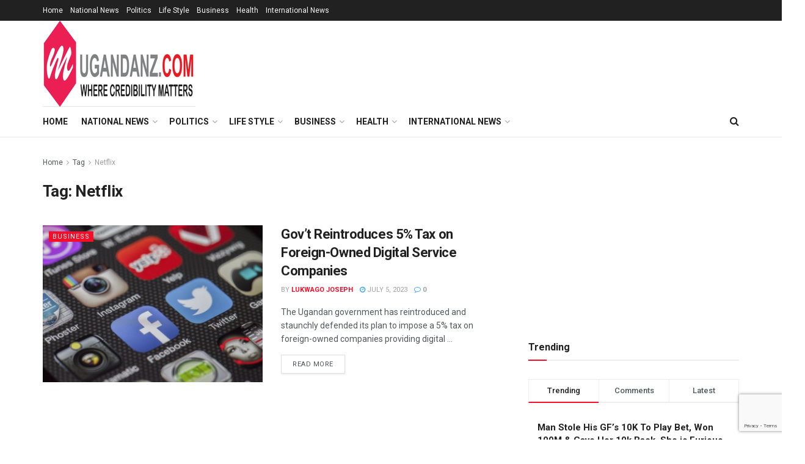

--- FILE ---
content_type: text/html; charset=UTF-8
request_url: https://ugandanz.com/tag/netflix/
body_size: 33717
content:
<!doctype html>
<!--[if lt IE 7]> <html class="no-js lt-ie9 lt-ie8 lt-ie7" lang="en-US"> <![endif]-->
<!--[if IE 7]>    <html class="no-js lt-ie9 lt-ie8" lang="en-US"> <![endif]-->
<!--[if IE 8]>    <html class="no-js lt-ie9" lang="en-US"> <![endif]-->
<!--[if IE 9]>    <html class="no-js lt-ie10" lang="en-US"> <![endif]-->
<!--[if gt IE 8]><!--> <html class="no-js" lang="en-US"> <!--<![endif]-->
<head>
    <meta http-equiv="Content-Type" content="text/html; charset=UTF-8" />
    <meta name='viewport' content='width=device-width, initial-scale=1, user-scalable=yes' />
    <link rel="profile" href="http://gmpg.org/xfn/11" />
    <link rel="pingback" href="https://ugandanz.com/xmlrpc.php" />
    <meta name='robots' content='index, follow, max-image-preview:large, max-snippet:-1, max-video-preview:-1' />
			<script type="text/javascript">
			  var jnews_ajax_url = '/?ajax-request=jnews'
			</script>
			<script type="text/javascript">;window.jnews=window.jnews||{},window.jnews.library=window.jnews.library||{},window.jnews.library=function(){"use strict";var e=this;e.win=window,e.doc=document,e.noop=function(){},e.globalBody=e.doc.getElementsByTagName("body")[0],e.globalBody=e.globalBody?e.globalBody:e.doc,e.win.jnewsDataStorage=e.win.jnewsDataStorage||{_storage:new WeakMap,put:function(e,t,n){this._storage.has(e)||this._storage.set(e,new Map),this._storage.get(e).set(t,n)},get:function(e,t){return this._storage.get(e).get(t)},has:function(e,t){return this._storage.has(e)&&this._storage.get(e).has(t)},remove:function(e,t){var n=this._storage.get(e).delete(t);return 0===!this._storage.get(e).size&&this._storage.delete(e),n}},e.windowWidth=function(){return e.win.innerWidth||e.docEl.clientWidth||e.globalBody.clientWidth},e.windowHeight=function(){return e.win.innerHeight||e.docEl.clientHeight||e.globalBody.clientHeight},e.requestAnimationFrame=e.win.requestAnimationFrame||e.win.webkitRequestAnimationFrame||e.win.mozRequestAnimationFrame||e.win.msRequestAnimationFrame||window.oRequestAnimationFrame||function(e){return setTimeout(e,1e3/60)},e.cancelAnimationFrame=e.win.cancelAnimationFrame||e.win.webkitCancelAnimationFrame||e.win.webkitCancelRequestAnimationFrame||e.win.mozCancelAnimationFrame||e.win.msCancelRequestAnimationFrame||e.win.oCancelRequestAnimationFrame||function(e){clearTimeout(e)},e.classListSupport="classList"in document.createElement("_"),e.hasClass=e.classListSupport?function(e,t){return e.classList.contains(t)}:function(e,t){return e.className.indexOf(t)>=0},e.addClass=e.classListSupport?function(t,n){e.hasClass(t,n)||t.classList.add(n)}:function(t,n){e.hasClass(t,n)||(t.className+=" "+n)},e.removeClass=e.classListSupport?function(t,n){e.hasClass(t,n)&&t.classList.remove(n)}:function(t,n){e.hasClass(t,n)&&(t.className=t.className.replace(n,""))},e.objKeys=function(e){var t=[];for(var n in e)Object.prototype.hasOwnProperty.call(e,n)&&t.push(n);return t},e.isObjectSame=function(e,t){var n=!0;return JSON.stringify(e)!==JSON.stringify(t)&&(n=!1),n},e.extend=function(){for(var e,t,n,o=arguments[0]||{},i=1,a=arguments.length;i<a;i++)if(null!==(e=arguments[i]))for(t in e)o!==(n=e[t])&&void 0!==n&&(o[t]=n);return o},e.dataStorage=e.win.jnewsDataStorage,e.isVisible=function(e){return 0!==e.offsetWidth&&0!==e.offsetHeight||e.getBoundingClientRect().length},e.getHeight=function(e){return e.offsetHeight||e.clientHeight||e.getBoundingClientRect().height},e.getWidth=function(e){return e.offsetWidth||e.clientWidth||e.getBoundingClientRect().width},e.supportsPassive=!1;try{var t=Object.defineProperty({},"passive",{get:function(){e.supportsPassive=!0}});"createEvent"in e.doc?e.win.addEventListener("test",null,t):"fireEvent"in e.doc&&e.win.attachEvent("test",null)}catch(e){}e.passiveOption=!!e.supportsPassive&&{passive:!0},e.setStorage=function(e,t){e="jnews-"+e;var n={expired:Math.floor(((new Date).getTime()+432e5)/1e3)};t=Object.assign(n,t);localStorage.setItem(e,JSON.stringify(t))},e.getStorage=function(e){e="jnews-"+e;var t=localStorage.getItem(e);return null!==t&&0<t.length?JSON.parse(localStorage.getItem(e)):{}},e.expiredStorage=function(){var t,n="jnews-";for(var o in localStorage)o.indexOf(n)>-1&&"undefined"!==(t=e.getStorage(o.replace(n,""))).expired&&t.expired<Math.floor((new Date).getTime()/1e3)&&localStorage.removeItem(o)},e.addEvents=function(t,n,o){for(var i in n){var a=["touchstart","touchmove"].indexOf(i)>=0&&!o&&e.passiveOption;"createEvent"in e.doc?t.addEventListener(i,n[i],a):"fireEvent"in e.doc&&t.attachEvent("on"+i,n[i])}},e.removeEvents=function(t,n){for(var o in n)"createEvent"in e.doc?t.removeEventListener(o,n[o]):"fireEvent"in e.doc&&t.detachEvent("on"+o,n[o])},e.triggerEvents=function(t,n,o){var i;o=o||{detail:null};return"createEvent"in e.doc?(!(i=e.doc.createEvent("CustomEvent")||new CustomEvent(n)).initCustomEvent||i.initCustomEvent(n,!0,!1,o),void t.dispatchEvent(i)):"fireEvent"in e.doc?((i=e.doc.createEventObject()).eventType=n,void t.fireEvent("on"+i.eventType,i)):void 0},e.getParents=function(t,n){void 0===n&&(n=e.doc);for(var o=[],i=t.parentNode,a=!1;!a;)if(i){var r=i;r.querySelectorAll(n).length?a=!0:(o.push(r),i=r.parentNode)}else o=[],a=!0;return o},e.forEach=function(e,t,n){for(var o=0,i=e.length;o<i;o++)t.call(n,e[o],o)},e.getText=function(e){return e.innerText||e.textContent},e.setText=function(e,t){var n="object"==typeof t?t.innerText||t.textContent:t;e.innerText&&(e.innerText=n),e.textContent&&(e.textContent=n)},e.httpBuildQuery=function(t){return e.objKeys(t).reduce(function t(n){var o=arguments.length>1&&void 0!==arguments[1]?arguments[1]:null;return function(i,a){var r=n[a];a=encodeURIComponent(a);var s=o?"".concat(o,"[").concat(a,"]"):a;return null==r||"function"==typeof r?(i.push("".concat(s,"=")),i):["number","boolean","string"].includes(typeof r)?(i.push("".concat(s,"=").concat(encodeURIComponent(r))),i):(i.push(e.objKeys(r).reduce(t(r,s),[]).join("&")),i)}}(t),[]).join("&")},e.get=function(t,n,o,i){return o="function"==typeof o?o:e.noop,e.ajax("GET",t,n,o,i)},e.post=function(t,n,o,i){return o="function"==typeof o?o:e.noop,e.ajax("POST",t,n,o,i)},e.ajax=function(t,n,o,i,a){var r=new XMLHttpRequest,s=n,c=e.httpBuildQuery(o);if(t=-1!=["GET","POST"].indexOf(t)?t:"GET",r.open(t,s+("GET"==t?"?"+c:""),!0),"POST"==t&&r.setRequestHeader("Content-type","application/x-www-form-urlencoded"),r.setRequestHeader("X-Requested-With","XMLHttpRequest"),r.onreadystatechange=function(){4===r.readyState&&200<=r.status&&300>r.status&&"function"==typeof i&&i.call(void 0,r.response)},void 0!==a&&!a){return{xhr:r,send:function(){r.send("POST"==t?c:null)}}}return r.send("POST"==t?c:null),{xhr:r}},e.scrollTo=function(t,n,o){function i(e,t,n){this.start=this.position(),this.change=e-this.start,this.currentTime=0,this.increment=20,this.duration=void 0===n?500:n,this.callback=t,this.finish=!1,this.animateScroll()}return Math.easeInOutQuad=function(e,t,n,o){return(e/=o/2)<1?n/2*e*e+t:-n/2*(--e*(e-2)-1)+t},i.prototype.stop=function(){this.finish=!0},i.prototype.move=function(t){e.doc.documentElement.scrollTop=t,e.globalBody.parentNode.scrollTop=t,e.globalBody.scrollTop=t},i.prototype.position=function(){return e.doc.documentElement.scrollTop||e.globalBody.parentNode.scrollTop||e.globalBody.scrollTop},i.prototype.animateScroll=function(){this.currentTime+=this.increment;var t=Math.easeInOutQuad(this.currentTime,this.start,this.change,this.duration);this.move(t),this.currentTime<this.duration&&!this.finish?e.requestAnimationFrame.call(e.win,this.animateScroll.bind(this)):this.callback&&"function"==typeof this.callback&&this.callback()},new i(t,n,o)},e.unwrap=function(t){var n,o=t;e.forEach(t,(function(e,t){n?n+=e:n=e})),o.replaceWith(n)},e.performance={start:function(e){performance.mark(e+"Start")},stop:function(e){performance.mark(e+"End"),performance.measure(e,e+"Start",e+"End")}},e.fps=function(){var t=0,n=0,o=0;!function(){var i=t=0,a=0,r=0,s=document.getElementById("fpsTable"),c=function(t){void 0===document.getElementsByTagName("body")[0]?e.requestAnimationFrame.call(e.win,(function(){c(t)})):document.getElementsByTagName("body")[0].appendChild(t)};null===s&&((s=document.createElement("div")).style.position="fixed",s.style.top="120px",s.style.left="10px",s.style.width="100px",s.style.height="20px",s.style.border="1px solid black",s.style.fontSize="11px",s.style.zIndex="100000",s.style.backgroundColor="white",s.id="fpsTable",c(s));var l=function(){o++,n=Date.now(),(a=(o/(r=(n-t)/1e3)).toPrecision(2))!=i&&(i=a,s.innerHTML=i+"fps"),1<r&&(t=n,o=0),e.requestAnimationFrame.call(e.win,l)};l()}()},e.instr=function(e,t){for(var n=0;n<t.length;n++)if(-1!==e.toLowerCase().indexOf(t[n].toLowerCase()))return!0},e.winLoad=function(t,n){function o(o){if("complete"===e.doc.readyState||"interactive"===e.doc.readyState)return!o||n?setTimeout(t,n||1):t(o),1}o()||e.addEvents(e.win,{load:o})},e.docReady=function(t,n){function o(o){if("complete"===e.doc.readyState||"interactive"===e.doc.readyState)return!o||n?setTimeout(t,n||1):t(o),1}o()||e.addEvents(e.doc,{DOMContentLoaded:o})},e.fireOnce=function(){e.docReady((function(){e.assets=e.assets||[],e.assets.length&&(e.boot(),e.load_assets())}),50)},e.boot=function(){e.length&&e.doc.querySelectorAll("style[media]").forEach((function(e){"not all"==e.getAttribute("media")&&e.removeAttribute("media")}))},e.create_js=function(t,n){var o=e.doc.createElement("script");switch(o.setAttribute("src",t),n){case"defer":o.setAttribute("defer",!0);break;case"async":o.setAttribute("async",!0);break;case"deferasync":o.setAttribute("defer",!0),o.setAttribute("async",!0)}e.globalBody.appendChild(o)},e.load_assets=function(){"object"==typeof e.assets&&e.forEach(e.assets.slice(0),(function(t,n){var o="";t.defer&&(o+="defer"),t.async&&(o+="async"),e.create_js(t.url,o);var i=e.assets.indexOf(t);i>-1&&e.assets.splice(i,1)})),e.assets=jnewsoption.au_scripts=window.jnewsads=[]},e.setCookie=function(e,t,n){var o="";if(n){var i=new Date;i.setTime(i.getTime()+24*n*60*60*1e3),o="; expires="+i.toUTCString()}document.cookie=e+"="+(t||"")+o+"; path=/"},e.getCookie=function(e){for(var t=e+"=",n=document.cookie.split(";"),o=0;o<n.length;o++){for(var i=n[o];" "==i.charAt(0);)i=i.substring(1,i.length);if(0==i.indexOf(t))return i.substring(t.length,i.length)}return null},e.eraseCookie=function(e){document.cookie=e+"=; Path=/; Expires=Thu, 01 Jan 1970 00:00:01 GMT;"},e.docReady((function(){e.globalBody=e.globalBody==e.doc?e.doc.getElementsByTagName("body")[0]:e.globalBody,e.globalBody=e.globalBody?e.globalBody:e.doc})),e.winLoad((function(){e.winLoad((function(){var t=!1;if(void 0!==window.jnewsadmin)if(void 0!==window.file_version_checker){var n=e.objKeys(window.file_version_checker);n.length?n.forEach((function(e){t||"10.0.4"===window.file_version_checker[e]||(t=!0)})):t=!0}else t=!0;t&&(window.jnewsHelper.getMessage(),window.jnewsHelper.getNotice())}),2500)}))},window.jnews.library=new window.jnews.library;</script>
	<!-- This site is optimized with the Yoast SEO Premium plugin v23.1 (Yoast SEO v26.8) - https://yoast.com/product/yoast-seo-premium-wordpress/ -->
	<title>Netflix Archives &#187; Ugandanz News Website</title>
	<link rel="canonical" href="https://ugandanz.com/tag/netflix/" />
	<meta property="og:locale" content="en_US" />
	<meta property="og:type" content="article" />
	<meta property="og:title" content="Netflix Archives" />
	<meta property="og:url" content="https://ugandanz.com/tag/netflix/" />
	<meta property="og:site_name" content="Ugandanz News Website" />
	<meta property="og:image" content="https://d2zuh7qofx2rx7.cloudfront.net/wp-content/uploads/ugandanz-logo.png" />
	<meta property="og:image:width" content="800" />
	<meta property="og:image:height" content="600" />
	<meta property="og:image:type" content="image/png" />
	<meta name="twitter:card" content="summary_large_image" />
	<meta name="twitter:site" content="@UgandanzC" />
	<script type="application/ld+json" class="yoast-schema-graph">{"@context":"https://schema.org","@graph":[{"@type":"CollectionPage","@id":"https://ugandanz.com/tag/netflix/","url":"https://ugandanz.com/tag/netflix/","name":"Netflix Archives &#187; Ugandanz News Website","isPartOf":{"@id":"https://ugandanz.com/#website"},"primaryImageOfPage":{"@id":"https://ugandanz.com/tag/netflix/#primaryimage"},"image":{"@id":"https://ugandanz.com/tag/netflix/#primaryimage"},"thumbnailUrl":"https://d2zuh7qofx2rx7.cloudfront.net/wp-content/uploads/social-media-and-digital-tax-uganda.jpg","breadcrumb":{"@id":"https://ugandanz.com/tag/netflix/#breadcrumb"},"inLanguage":"en-US"},{"@type":"ImageObject","inLanguage":"en-US","@id":"https://ugandanz.com/tag/netflix/#primaryimage","url":"https://d2zuh7qofx2rx7.cloudfront.net/wp-content/uploads/social-media-and-digital-tax-uganda.jpg","contentUrl":"https://d2zuh7qofx2rx7.cloudfront.net/wp-content/uploads/social-media-and-digital-tax-uganda.jpg","width":1280,"height":853},{"@type":"BreadcrumbList","@id":"https://ugandanz.com/tag/netflix/#breadcrumb","itemListElement":[{"@type":"ListItem","position":1,"name":"Home","item":"https://ugandanz.com/"},{"@type":"ListItem","position":2,"name":"Archives","item":"https://ugandanz.com/archives/"},{"@type":"ListItem","position":3,"name":"Netflix"}]},{"@type":"WebSite","@id":"https://ugandanz.com/#website","url":"https://ugandanz.com/","name":"Ugandanz News Website","description":"Welcome to our Ugandanz news website, your go-to source for the latest and most accurate news and information on Uganda and the world. Our team of experienced journalists and reporters are dedicated to bringing you comprehensive coverage of the most important events and issues affecting the country, including politics, business, health, sports, entertainment, and much more. With a focus on objective reporting and in-depth analysis, we strive to provide our readers with a complete understanding of the stories that matter most to Uganda and its people. Stay informed and up-to-date with our daily news updates, features, and opinion pieces.","publisher":{"@id":"https://ugandanz.com/#organization"},"alternateName":"Ugandanz news website","potentialAction":[{"@type":"SearchAction","target":{"@type":"EntryPoint","urlTemplate":"https://ugandanz.com/?s={search_term_string}"},"query-input":{"@type":"PropertyValueSpecification","valueRequired":true,"valueName":"search_term_string"}}],"inLanguage":"en-US"},{"@type":"Organization","@id":"https://ugandanz.com/#organization","name":"Ugandanz News Website","url":"https://ugandanz.com/","logo":{"@type":"ImageObject","inLanguage":"en-US","@id":"https://ugandanz.com/#/schema/logo/image/","url":"https://ugandanz.com/wp-content/uploads/2022/12/logo-transparent-300x114-1.png","contentUrl":"https://ugandanz.com/wp-content/uploads/2022/12/logo-transparent-300x114-1.png","width":300,"height":114,"caption":"Ugandanz News Website"},"image":{"@id":"https://ugandanz.com/#/schema/logo/image/"},"sameAs":["https://www.facebook.com/ugandanzcom/","https://x.com/UgandanzC"]}]}</script>
	<!-- / Yoast SEO Premium plugin. -->


<link rel='dns-prefetch' href='//www.googletagmanager.com' />
<link rel='dns-prefetch' href='//stats.wp.com' />
<link rel='dns-prefetch' href='//fonts.googleapis.com' />
<link rel='dns-prefetch' href='//pagead2.googlesyndication.com' />
<link rel='preconnect' href='https://fonts.gstatic.com' />
<link rel="alternate" type="application/rss+xml" title="Ugandanz News Website &raquo; Feed" href="https://ugandanz.com/feed/" />
<link rel="alternate" type="application/rss+xml" title="Ugandanz News Website &raquo; Netflix Tag Feed" href="https://ugandanz.com/tag/netflix/feed/" />
<style id='wp-img-auto-sizes-contain-inline-css' type='text/css'>
img:is([sizes=auto i],[sizes^="auto," i]){contain-intrinsic-size:3000px 1500px}
/*# sourceURL=wp-img-auto-sizes-contain-inline-css */
</style>

<style id='wp-emoji-styles-inline-css' type='text/css'>

	img.wp-smiley, img.emoji {
		display: inline !important;
		border: none !important;
		box-shadow: none !important;
		height: 1em !important;
		width: 1em !important;
		margin: 0 0.07em !important;
		vertical-align: -0.1em !important;
		background: none !important;
		padding: 0 !important;
	}
/*# sourceURL=wp-emoji-styles-inline-css */
</style>
<link rel='stylesheet' id='wp-block-library-css' href='https://ugandanz.com/wp-includes/css/dist/block-library/style.min.css?ver=6.9' type='text/css' media='all' />
<style id='global-styles-inline-css' type='text/css'>
:root{--wp--preset--aspect-ratio--square: 1;--wp--preset--aspect-ratio--4-3: 4/3;--wp--preset--aspect-ratio--3-4: 3/4;--wp--preset--aspect-ratio--3-2: 3/2;--wp--preset--aspect-ratio--2-3: 2/3;--wp--preset--aspect-ratio--16-9: 16/9;--wp--preset--aspect-ratio--9-16: 9/16;--wp--preset--color--black: #000000;--wp--preset--color--cyan-bluish-gray: #abb8c3;--wp--preset--color--white: #ffffff;--wp--preset--color--pale-pink: #f78da7;--wp--preset--color--vivid-red: #cf2e2e;--wp--preset--color--luminous-vivid-orange: #ff6900;--wp--preset--color--luminous-vivid-amber: #fcb900;--wp--preset--color--light-green-cyan: #7bdcb5;--wp--preset--color--vivid-green-cyan: #00d084;--wp--preset--color--pale-cyan-blue: #8ed1fc;--wp--preset--color--vivid-cyan-blue: #0693e3;--wp--preset--color--vivid-purple: #9b51e0;--wp--preset--gradient--vivid-cyan-blue-to-vivid-purple: linear-gradient(135deg,rgb(6,147,227) 0%,rgb(155,81,224) 100%);--wp--preset--gradient--light-green-cyan-to-vivid-green-cyan: linear-gradient(135deg,rgb(122,220,180) 0%,rgb(0,208,130) 100%);--wp--preset--gradient--luminous-vivid-amber-to-luminous-vivid-orange: linear-gradient(135deg,rgb(252,185,0) 0%,rgb(255,105,0) 100%);--wp--preset--gradient--luminous-vivid-orange-to-vivid-red: linear-gradient(135deg,rgb(255,105,0) 0%,rgb(207,46,46) 100%);--wp--preset--gradient--very-light-gray-to-cyan-bluish-gray: linear-gradient(135deg,rgb(238,238,238) 0%,rgb(169,184,195) 100%);--wp--preset--gradient--cool-to-warm-spectrum: linear-gradient(135deg,rgb(74,234,220) 0%,rgb(151,120,209) 20%,rgb(207,42,186) 40%,rgb(238,44,130) 60%,rgb(251,105,98) 80%,rgb(254,248,76) 100%);--wp--preset--gradient--blush-light-purple: linear-gradient(135deg,rgb(255,206,236) 0%,rgb(152,150,240) 100%);--wp--preset--gradient--blush-bordeaux: linear-gradient(135deg,rgb(254,205,165) 0%,rgb(254,45,45) 50%,rgb(107,0,62) 100%);--wp--preset--gradient--luminous-dusk: linear-gradient(135deg,rgb(255,203,112) 0%,rgb(199,81,192) 50%,rgb(65,88,208) 100%);--wp--preset--gradient--pale-ocean: linear-gradient(135deg,rgb(255,245,203) 0%,rgb(182,227,212) 50%,rgb(51,167,181) 100%);--wp--preset--gradient--electric-grass: linear-gradient(135deg,rgb(202,248,128) 0%,rgb(113,206,126) 100%);--wp--preset--gradient--midnight: linear-gradient(135deg,rgb(2,3,129) 0%,rgb(40,116,252) 100%);--wp--preset--font-size--small: 13px;--wp--preset--font-size--medium: 20px;--wp--preset--font-size--large: 36px;--wp--preset--font-size--x-large: 42px;--wp--preset--spacing--20: 0.44rem;--wp--preset--spacing--30: 0.67rem;--wp--preset--spacing--40: 1rem;--wp--preset--spacing--50: 1.5rem;--wp--preset--spacing--60: 2.25rem;--wp--preset--spacing--70: 3.38rem;--wp--preset--spacing--80: 5.06rem;--wp--preset--shadow--natural: 6px 6px 9px rgba(0, 0, 0, 0.2);--wp--preset--shadow--deep: 12px 12px 50px rgba(0, 0, 0, 0.4);--wp--preset--shadow--sharp: 6px 6px 0px rgba(0, 0, 0, 0.2);--wp--preset--shadow--outlined: 6px 6px 0px -3px rgb(255, 255, 255), 6px 6px rgb(0, 0, 0);--wp--preset--shadow--crisp: 6px 6px 0px rgb(0, 0, 0);}:where(.is-layout-flex){gap: 0.5em;}:where(.is-layout-grid){gap: 0.5em;}body .is-layout-flex{display: flex;}.is-layout-flex{flex-wrap: wrap;align-items: center;}.is-layout-flex > :is(*, div){margin: 0;}body .is-layout-grid{display: grid;}.is-layout-grid > :is(*, div){margin: 0;}:where(.wp-block-columns.is-layout-flex){gap: 2em;}:where(.wp-block-columns.is-layout-grid){gap: 2em;}:where(.wp-block-post-template.is-layout-flex){gap: 1.25em;}:where(.wp-block-post-template.is-layout-grid){gap: 1.25em;}.has-black-color{color: var(--wp--preset--color--black) !important;}.has-cyan-bluish-gray-color{color: var(--wp--preset--color--cyan-bluish-gray) !important;}.has-white-color{color: var(--wp--preset--color--white) !important;}.has-pale-pink-color{color: var(--wp--preset--color--pale-pink) !important;}.has-vivid-red-color{color: var(--wp--preset--color--vivid-red) !important;}.has-luminous-vivid-orange-color{color: var(--wp--preset--color--luminous-vivid-orange) !important;}.has-luminous-vivid-amber-color{color: var(--wp--preset--color--luminous-vivid-amber) !important;}.has-light-green-cyan-color{color: var(--wp--preset--color--light-green-cyan) !important;}.has-vivid-green-cyan-color{color: var(--wp--preset--color--vivid-green-cyan) !important;}.has-pale-cyan-blue-color{color: var(--wp--preset--color--pale-cyan-blue) !important;}.has-vivid-cyan-blue-color{color: var(--wp--preset--color--vivid-cyan-blue) !important;}.has-vivid-purple-color{color: var(--wp--preset--color--vivid-purple) !important;}.has-black-background-color{background-color: var(--wp--preset--color--black) !important;}.has-cyan-bluish-gray-background-color{background-color: var(--wp--preset--color--cyan-bluish-gray) !important;}.has-white-background-color{background-color: var(--wp--preset--color--white) !important;}.has-pale-pink-background-color{background-color: var(--wp--preset--color--pale-pink) !important;}.has-vivid-red-background-color{background-color: var(--wp--preset--color--vivid-red) !important;}.has-luminous-vivid-orange-background-color{background-color: var(--wp--preset--color--luminous-vivid-orange) !important;}.has-luminous-vivid-amber-background-color{background-color: var(--wp--preset--color--luminous-vivid-amber) !important;}.has-light-green-cyan-background-color{background-color: var(--wp--preset--color--light-green-cyan) !important;}.has-vivid-green-cyan-background-color{background-color: var(--wp--preset--color--vivid-green-cyan) !important;}.has-pale-cyan-blue-background-color{background-color: var(--wp--preset--color--pale-cyan-blue) !important;}.has-vivid-cyan-blue-background-color{background-color: var(--wp--preset--color--vivid-cyan-blue) !important;}.has-vivid-purple-background-color{background-color: var(--wp--preset--color--vivid-purple) !important;}.has-black-border-color{border-color: var(--wp--preset--color--black) !important;}.has-cyan-bluish-gray-border-color{border-color: var(--wp--preset--color--cyan-bluish-gray) !important;}.has-white-border-color{border-color: var(--wp--preset--color--white) !important;}.has-pale-pink-border-color{border-color: var(--wp--preset--color--pale-pink) !important;}.has-vivid-red-border-color{border-color: var(--wp--preset--color--vivid-red) !important;}.has-luminous-vivid-orange-border-color{border-color: var(--wp--preset--color--luminous-vivid-orange) !important;}.has-luminous-vivid-amber-border-color{border-color: var(--wp--preset--color--luminous-vivid-amber) !important;}.has-light-green-cyan-border-color{border-color: var(--wp--preset--color--light-green-cyan) !important;}.has-vivid-green-cyan-border-color{border-color: var(--wp--preset--color--vivid-green-cyan) !important;}.has-pale-cyan-blue-border-color{border-color: var(--wp--preset--color--pale-cyan-blue) !important;}.has-vivid-cyan-blue-border-color{border-color: var(--wp--preset--color--vivid-cyan-blue) !important;}.has-vivid-purple-border-color{border-color: var(--wp--preset--color--vivid-purple) !important;}.has-vivid-cyan-blue-to-vivid-purple-gradient-background{background: var(--wp--preset--gradient--vivid-cyan-blue-to-vivid-purple) !important;}.has-light-green-cyan-to-vivid-green-cyan-gradient-background{background: var(--wp--preset--gradient--light-green-cyan-to-vivid-green-cyan) !important;}.has-luminous-vivid-amber-to-luminous-vivid-orange-gradient-background{background: var(--wp--preset--gradient--luminous-vivid-amber-to-luminous-vivid-orange) !important;}.has-luminous-vivid-orange-to-vivid-red-gradient-background{background: var(--wp--preset--gradient--luminous-vivid-orange-to-vivid-red) !important;}.has-very-light-gray-to-cyan-bluish-gray-gradient-background{background: var(--wp--preset--gradient--very-light-gray-to-cyan-bluish-gray) !important;}.has-cool-to-warm-spectrum-gradient-background{background: var(--wp--preset--gradient--cool-to-warm-spectrum) !important;}.has-blush-light-purple-gradient-background{background: var(--wp--preset--gradient--blush-light-purple) !important;}.has-blush-bordeaux-gradient-background{background: var(--wp--preset--gradient--blush-bordeaux) !important;}.has-luminous-dusk-gradient-background{background: var(--wp--preset--gradient--luminous-dusk) !important;}.has-pale-ocean-gradient-background{background: var(--wp--preset--gradient--pale-ocean) !important;}.has-electric-grass-gradient-background{background: var(--wp--preset--gradient--electric-grass) !important;}.has-midnight-gradient-background{background: var(--wp--preset--gradient--midnight) !important;}.has-small-font-size{font-size: var(--wp--preset--font-size--small) !important;}.has-medium-font-size{font-size: var(--wp--preset--font-size--medium) !important;}.has-large-font-size{font-size: var(--wp--preset--font-size--large) !important;}.has-x-large-font-size{font-size: var(--wp--preset--font-size--x-large) !important;}
/*# sourceURL=global-styles-inline-css */
</style>

<style id='classic-theme-styles-inline-css' type='text/css'>
/*! This file is auto-generated */
.wp-block-button__link{color:#fff;background-color:#32373c;border-radius:9999px;box-shadow:none;text-decoration:none;padding:calc(.667em + 2px) calc(1.333em + 2px);font-size:1.125em}.wp-block-file__button{background:#32373c;color:#fff;text-decoration:none}
/*# sourceURL=/wp-includes/css/classic-themes.min.css */
</style>
<link rel='stylesheet' id='categories-images-styles-css' href='https://ugandanz.com/wp-content/plugins/categories-images/assets/css/zci-styles.css?ver=3.3.1' type='text/css' media='all' />
<link rel='stylesheet' id='contact-form-7-css' href='https://ugandanz.com/wp-content/plugins/contact-form-7/includes/css/styles.css?ver=6.1.4' type='text/css' media='all' />
<link rel='stylesheet' id='js_composer_front-css' href='https://ugandanz.com/wp-content/plugins/js_composer/assets/css/js_composer.min.css?ver=7.7.1' type='text/css' media='all' />
<link crossorigin="anonymous" rel='stylesheet' id='jeg_customizer_font-css' href='//fonts.googleapis.com/css?family=Roboto%3Aregular%2C500%2C700%2C500%2Cregular&#038;display=swap&#038;ver=1.3.0' type='text/css' media='all' />
<link rel='stylesheet' id='font-awesome-css' href='https://ugandanz.com/wp-content/themes/jnews/assets/fonts/font-awesome/font-awesome.min.css?ver=11.6.5' type='text/css' media='all' />
<link rel='stylesheet' id='jnews-icon-css' href='https://ugandanz.com/wp-content/themes/jnews/assets/fonts/jegicon/jegicon.css?ver=11.6.5' type='text/css' media='all' />
<link rel='stylesheet' id='jscrollpane-css' href='https://ugandanz.com/wp-content/themes/jnews/assets/css/jquery.jscrollpane.css?ver=11.6.5' type='text/css' media='all' />
<link rel='stylesheet' id='oknav-css' href='https://ugandanz.com/wp-content/themes/jnews/assets/css/okayNav.css?ver=11.6.5' type='text/css' media='all' />
<link rel='stylesheet' id='magnific-popup-css' href='https://ugandanz.com/wp-content/themes/jnews/assets/css/magnific-popup.css?ver=11.6.5' type='text/css' media='all' />
<link rel='stylesheet' id='chosen-css' href='https://ugandanz.com/wp-content/themes/jnews/assets/css/chosen/chosen.css?ver=11.6.5' type='text/css' media='all' />
<link rel='stylesheet' id='jnews-main-css' href='https://ugandanz.com/wp-content/themes/jnews/assets/css/main.css?ver=11.6.5' type='text/css' media='all' />
<link rel='stylesheet' id='jnews-pages-css' href='https://ugandanz.com/wp-content/themes/jnews/assets/css/pages.css?ver=11.6.5' type='text/css' media='all' />
<link rel='stylesheet' id='jnews-responsive-css' href='https://ugandanz.com/wp-content/themes/jnews/assets/css/responsive.css?ver=11.6.5' type='text/css' media='all' />
<link rel='stylesheet' id='jnews-pb-temp-css' href='https://ugandanz.com/wp-content/themes/jnews/assets/css/pb-temp.css?ver=11.6.5' type='text/css' media='all' />
<link rel='stylesheet' id='jnews-js-composer-css' href='https://ugandanz.com/wp-content/themes/jnews/assets/css/js-composer-frontend.css?ver=11.6.5' type='text/css' media='all' />
<link rel='stylesheet' id='jnews-style-css' href='https://ugandanz.com/wp-content/themes/jnews/style.css?ver=11.6.5' type='text/css' media='all' />
<link rel='stylesheet' id='jnews-darkmode-css' href='https://ugandanz.com/wp-content/themes/jnews/assets/css/darkmode.css?ver=11.6.5' type='text/css' media='all' />
<link rel='stylesheet' id='jnews-social-login-style-css' href='https://ugandanz.com/wp-content/plugins/jnews-social-login/assets/css/plugin.css?ver=11.0.4' type='text/css' media='all' />
<script type="text/javascript" src="https://ugandanz.com/wp-includes/js/jquery/jquery.min.js?ver=3.7.1" id="jquery-core-js"></script>
<script type="text/javascript" src="https://ugandanz.com/wp-includes/js/jquery/jquery-migrate.min.js?ver=3.4.1" id="jquery-migrate-js"></script>

<!-- Google tag (gtag.js) snippet added by Site Kit -->
<!-- Google Analytics snippet added by Site Kit -->
<script type="text/javascript" src="https://www.googletagmanager.com/gtag/js?id=G-TDXWM4TBQJ" id="google_gtagjs-js" async></script>
<script type="text/javascript" id="google_gtagjs-js-after">
/* <![CDATA[ */
window.dataLayer = window.dataLayer || [];function gtag(){dataLayer.push(arguments);}
gtag("set","linker",{"domains":["ugandanz.com"]});
gtag("js", new Date());
gtag("set", "developer_id.dZTNiMT", true);
gtag("config", "G-TDXWM4TBQJ");
//# sourceURL=google_gtagjs-js-after
/* ]]> */
</script>
<script></script><meta name="generator" content="Site Kit by Google 1.170.0" />	<style>img#wpstats{display:none}</style>
		
<!-- Google AdSense meta tags added by Site Kit -->
<meta name="google-adsense-platform-account" content="ca-host-pub-2644536267352236">
<meta name="google-adsense-platform-domain" content="sitekit.withgoogle.com">
<!-- End Google AdSense meta tags added by Site Kit -->
      <meta name="onesignal" content="wordpress-plugin"/>
            <script>

      window.OneSignalDeferred = window.OneSignalDeferred || [];

      OneSignalDeferred.push(function(OneSignal) {
        var oneSignal_options = {};
        window._oneSignalInitOptions = oneSignal_options;

        oneSignal_options['serviceWorkerParam'] = { scope: '/' };
oneSignal_options['serviceWorkerPath'] = 'OneSignalSDKWorker.js.php';

        OneSignal.Notifications.setDefaultUrl("https://ugandanz.com");

        oneSignal_options['wordpress'] = true;
oneSignal_options['appId'] = '4d00db37-cc72-4c5e-a9cf-cefe5ade3598';
oneSignal_options['allowLocalhostAsSecureOrigin'] = true;
oneSignal_options['welcomeNotification'] = { };
oneSignal_options['welcomeNotification']['title'] = "";
oneSignal_options['welcomeNotification']['message'] = "";
oneSignal_options['path'] = "https://ugandanz.com/wp-content/plugins/onesignal-free-web-push-notifications/sdk_files/";
oneSignal_options['safari_web_id'] = "web.onesignal.auto.2cee7bb2-7604-4e25-b1d2-cbd521c730a5";
oneSignal_options['promptOptions'] = { };
oneSignal_options['notifyButton'] = { };
oneSignal_options['notifyButton']['enable'] = true;
oneSignal_options['notifyButton']['position'] = 'bottom-right';
oneSignal_options['notifyButton']['theme'] = 'default';
oneSignal_options['notifyButton']['size'] = 'medium';
oneSignal_options['notifyButton']['showCredit'] = true;
oneSignal_options['notifyButton']['text'] = {};
              OneSignal.init(window._oneSignalInitOptions);
              OneSignal.Slidedown.promptPush()      });

      function documentInitOneSignal() {
        var oneSignal_elements = document.getElementsByClassName("OneSignal-prompt");

        var oneSignalLinkClickHandler = function(event) { OneSignal.Notifications.requestPermission(); event.preventDefault(); };        for(var i = 0; i < oneSignal_elements.length; i++)
          oneSignal_elements[i].addEventListener('click', oneSignalLinkClickHandler, false);
      }

      if (document.readyState === 'complete') {
           documentInitOneSignal();
      }
      else {
           window.addEventListener("load", function(event){
               documentInitOneSignal();
          });
      }
    </script>
<meta name="generator" content="Powered by WPBakery Page Builder - drag and drop page builder for WordPress."/>
<!-- There is no amphtml version available for this URL. -->
<!-- Google AdSense snippet added by Site Kit -->
<script type="text/javascript" async="async" src="https://pagead2.googlesyndication.com/pagead/js/adsbygoogle.js?client=ca-pub-9986289777146498&amp;host=ca-host-pub-2644536267352236" crossorigin="anonymous"></script>

<!-- End Google AdSense snippet added by Site Kit -->
<script type='application/ld+json'>{"@context":"http:\/\/schema.org","@type":"Organization","@id":"https:\/\/ugandanz.com\/#organization","url":"https:\/\/ugandanz.com\/","name":"Ugandanz News Website","logo":{"@type":"ImageObject","url":"https:\/\/ugandanz.com\/wp-content\/uploads\/2022\/12\/logo-transparent-300x114-1.png"},"sameAs":["https:\/\/www.facebook.com\/ugandanzcom\/","https:\/\/twitter.com\/UgandanzC","https:\/\/www.pinterest.com\/ugandanz\/","https:\/\/www.youtube.com\/channel\/UCj28BFkrWWMRglpCf3l7nBA\/","https:\/\/www.tumblr.com\/blog\/ugandanz"],"contactPoint":{"@type":"ContactPoint","telephone":"+1 205 623 4137","contactType":"customer service","areaServed":["UG"]}}</script>
<script type='application/ld+json'>{"@context":"http:\/\/schema.org","@type":"WebSite","@id":"https:\/\/ugandanz.com\/#website","url":"https:\/\/ugandanz.com\/","name":"Ugandanz News Website","potentialAction":{"@type":"SearchAction","target":"https:\/\/ugandanz.com\/?s={search_term_string}","query-input":"required name=search_term_string"}}</script>
<link rel="icon" href="https://d2zuh7qofx2rx7.cloudfront.net/wp-content/uploads/cropped-ugandanz-logo-32x32.png" sizes="32x32" />
<link rel="icon" href="https://d2zuh7qofx2rx7.cloudfront.net/wp-content/uploads/cropped-ugandanz-logo-192x192.png" sizes="192x192" />
<link rel="apple-touch-icon" href="https://d2zuh7qofx2rx7.cloudfront.net/wp-content/uploads/cropped-ugandanz-logo-180x180.png" />
<meta name="msapplication-TileImage" content="https://d2zuh7qofx2rx7.cloudfront.net/wp-content/uploads/cropped-ugandanz-logo-270x270.png" />
<noscript><style> .wpb_animate_when_almost_visible { opacity: 1; }</style></noscript></head>
<body class="archive tag tag-netflix tag-8261 wp-embed-responsive wp-theme-jnews jeg_toggle_light jnews jsc_normal wpb-js-composer js-comp-ver-7.7.1 vc_responsive">

    
    
    <div class="jeg_ad jeg_ad_top jnews_header_top_ads">
        <div class='ads-wrapper  '></div>    </div>

    <!-- The Main Wrapper
    ============================================= -->
    <div class="jeg_viewport">

        
        <div class="jeg_header_wrapper">
            <div class="jeg_header_instagram_wrapper">
    </div>

<!-- HEADER -->
<div class="jeg_header normal">
    <div class="jeg_topbar jeg_container jeg_navbar_wrapper dark">
    <div class="container">
        <div class="jeg_nav_row">
            
                <div class="jeg_nav_col jeg_nav_left  jeg_nav_grow">
                    <div class="item_wrap jeg_nav_alignleft">
                        <div class="jeg_nav_item">
	<ul class="jeg_menu jeg_top_menu"><li id="menu-item-9150" class="menu-item menu-item-type-post_type menu-item-object-page menu-item-home menu-item-9150"><a href="https://ugandanz.com/">Home</a></li>
<li id="menu-item-4215" class="menu-item menu-item-type-taxonomy menu-item-object-category menu-item-4215"><a href="https://ugandanz.com/category/national/">National News</a></li>
<li id="menu-item-4216" class="menu-item menu-item-type-taxonomy menu-item-object-category menu-item-4216"><a href="https://ugandanz.com/category/politics/">Politics</a></li>
<li id="menu-item-5778" class="menu-item menu-item-type-taxonomy menu-item-object-category menu-item-5778"><a href="https://ugandanz.com/category/life-style/">Life Style</a></li>
<li id="menu-item-4217" class="menu-item menu-item-type-taxonomy menu-item-object-category menu-item-4217"><a href="https://ugandanz.com/category/business/">Business</a></li>
<li id="menu-item-5777" class="menu-item menu-item-type-taxonomy menu-item-object-category menu-item-5777"><a href="https://ugandanz.com/category/health-section/">Health</a></li>
<li id="menu-item-4219" class="menu-item menu-item-type-taxonomy menu-item-object-category menu-item-4219"><a href="https://ugandanz.com/category/international-news/">International News</a></li>
</ul></div>                    </div>
                </div>

                
                <div class="jeg_nav_col jeg_nav_center  jeg_nav_normal">
                    <div class="item_wrap jeg_nav_aligncenter">
                                            </div>
                </div>

                
                <div class="jeg_nav_col jeg_nav_right  jeg_nav_normal">
                    <div class="item_wrap jeg_nav_alignright">
                                            </div>
                </div>

                        </div>
    </div>
</div><!-- /.jeg_container --><div class="jeg_midbar jeg_container jeg_navbar_wrapper normal">
    <div class="container">
        <div class="jeg_nav_row">
            
                <div class="jeg_nav_col jeg_nav_left jeg_nav_normal">
                    <div class="item_wrap jeg_nav_alignleft">
                        <div class="jeg_nav_item jeg_logo jeg_desktop_logo">
			<div class="site-title">
			<a href="https://ugandanz.com/" aria-label="Visit Homepage" style="padding: 0 0 0 0;">
				<img class='jeg_logo_img' src="https://d2zuh7qofx2rx7.cloudfront.net/wp-content/uploads/ugandanz-logo5.png"  alt="Ugandanz News Website"data-light-src="https://d2zuh7qofx2rx7.cloudfront.net/wp-content/uploads/ugandanz-logo5.png" data-light-srcset="https://d2zuh7qofx2rx7.cloudfront.net/wp-content/uploads/ugandanz-logo5.png 1x,  2x" data-dark-src="https://ugandanz.com/wp-content/uploads/2022/12/logo-transparent-300x114-1.png" data-dark-srcset="https://ugandanz.com/wp-content/uploads/2022/12/logo-transparent-300x114-1.png 1x, https://ugandanz.com/wp-content/uploads/2022/12/logo-transparent-300x114-1.png 2x">			</a>
		</div>
	</div>
                    </div>
                </div>

                
                <div class="jeg_nav_col jeg_nav_center jeg_nav_normal">
                    <div class="item_wrap jeg_nav_aligncenter">
                                            </div>
                </div>

                
                <div class="jeg_nav_col jeg_nav_right jeg_nav_grow">
                    <div class="item_wrap jeg_nav_alignright">
                        <div class="jeg_nav_item jeg_ad jeg_ad_top jnews_header_ads">
    <div class='ads-wrapper  '><div class="ads_google_ads">
                            <style type='text/css' scoped>
                                .adsslot_J0psD5OgX4{ width:970px !important; height:90px !important; }
@media (max-width:1199px) { .adsslot_J0psD5OgX4{ width:468px !important; height:60px !important; } }
@media (max-width:767px) { .adsslot_J0psD5OgX4{ width:320px !important; height:50px !important; } }

                            </style>
                            <ins class="adsbygoogle adsslot_J0psD5OgX4" style="display:inline-block;" data-ad-client="ca-pub-9986289777146498" data-ad-slot="9241930628"></ins>
                            <script async defer src='//pagead2.googlesyndication.com/pagead/js/adsbygoogle.js'></script>
                            <script>(adsbygoogle = window.adsbygoogle || []).push({});</script>
                        </div></div></div>                    </div>
                </div>

                        </div>
    </div>
</div><div class="jeg_bottombar jeg_navbar jeg_container jeg_navbar_wrapper jeg_navbar_normal jeg_navbar_normal">
    <div class="container">
        <div class="jeg_nav_row">
            
                <div class="jeg_nav_col jeg_nav_left jeg_nav_grow">
                    <div class="item_wrap jeg_nav_alignleft">
                        <div class="jeg_nav_item jeg_main_menu_wrapper">
<link rel='stylesheet' id='tiny-slider-css' href='https://ugandanz.com/wp-content/themes/jnews/assets/js/tiny-slider/tiny-slider.css?ver=11.6.5' type='text/css' media='all' />
<link rel='stylesheet' id='jnews-global-slider-css' href='https://ugandanz.com/wp-content/themes/jnews/assets/css/slider/jnewsglobalslider.css?ver=11.6.5' type='text/css' media='all' />
<script type="text/javascript" src="https://ugandanz.com/wp-content/themes/jnews/assets/js/tiny-slider/tiny-slider.js?ver=11.6.5" id="tiny-slider-js"></script>
<script type="text/javascript" src="https://ugandanz.com/wp-content/themes/jnews/assets/js/tiny-slider/tiny-slider-noconflict.js?ver=11.6.5" id="tiny-slider-noconflict-js"></script>
<div class="jeg_mainmenu_wrap"><ul class="jeg_menu jeg_main_menu jeg_menu_style_1" data-animation="animate"><li class="menu-item menu-item-type-post_type menu-item-object-page menu-item-home menu-item-9150 bgnav" data-item-row="default" ><a href="https://ugandanz.com/">Home</a></li>
<li class="menu-item menu-item-type-taxonomy menu-item-object-category menu-item-4215 bgnav jeg_megamenu category_1" data-number="9"  data-item-row="default" ><a href="https://ugandanz.com/category/national/">National News</a><div class="sub-menu">
                    <div class="jeg_newsfeed clearfix">
                <div class="jeg_newsfeed_list">
                    <div data-cat-id="7" data-load-status="loaded" class="jeg_newsfeed_container no_subcat">
                        <div class="newsfeed_carousel">
                            <div class="jeg_newsfeed_item ">
                    <div class="jeg_thumb">
                        
                        <a href="https://ugandanz.com/lusanja-kiteezi-garbage-avalanche-destroys-homes-and-many-feared-dead-after-heavy-rain/"><div class="thumbnail-container size-500 "><img width="360" height="180" src="https://d2zuh7qofx2rx7.cloudfront.net/wp-content/uploads/Kiteezi-Landfill-Collapse-360x180.jpeg" class="attachment-jnews-360x180 size-jnews-360x180 owl-lazy lazyload wp-post-image" alt="Lusanja-Kiteezi Garbage Avalanche Destroys Homes and Many Feared Dead After Heavy Rain" decoding="async" fetchpriority="high" sizes="(max-width: 360px) 100vw, 360px" data-src="https://d2zuh7qofx2rx7.cloudfront.net/wp-content/uploads/Kiteezi-Landfill-Collapse-360x180.jpeg" /></div></a>
                    </div>
                    <h3 class="jeg_post_title"><a href="https://ugandanz.com/lusanja-kiteezi-garbage-avalanche-destroys-homes-and-many-feared-dead-after-heavy-rain/">Lusanja-Kiteezi Garbage Avalanche Destroys Homes and Many Feared Dead After Heavy Rain</a></h3>
                </div><div class="jeg_newsfeed_item ">
                    <div class="jeg_thumb">
                        
                        <a href="https://ugandanz.com/deputy-igg-warns-against-celebrating-corrupt-officials/"><div class="thumbnail-container size-500 "><img width="360" height="180" src="https://d2zuh7qofx2rx7.cloudfront.net/wp-content/uploads/Anne-Twinomugisha-Muhairwe-360x180.jpeg" class="attachment-jnews-360x180 size-jnews-360x180 owl-lazy lazyload wp-post-image" alt="Deputy IGG Warns Against Celebrating Corrupt Officials" decoding="async" sizes="(max-width: 360px) 100vw, 360px" data-src="https://d2zuh7qofx2rx7.cloudfront.net/wp-content/uploads/Anne-Twinomugisha-Muhairwe-360x180.jpeg" /></div></a>
                    </div>
                    <h3 class="jeg_post_title"><a href="https://ugandanz.com/deputy-igg-warns-against-celebrating-corrupt-officials/">Deputy IGG Warns Against Celebrating Corrupt Officials</a></h3>
                </div><div class="jeg_newsfeed_item ">
                    <div class="jeg_thumb">
                        
                        <a href="https://ugandanz.com/no-degree-no-teaching-ugandas-national-teachers-bill-proposes-stricter-regulations-and-penalties/"><div class="thumbnail-container size-500 "><img width="360" height="180" src="https://d2zuh7qofx2rx7.cloudfront.net/wp-content/uploads/muyingo-360x180.jpeg" class="attachment-jnews-360x180 size-jnews-360x180 owl-lazy lazyload wp-post-image" alt="&#8216;No degree, no teaching&#8217;: Uganda&#8217;s National Teachers Bill Proposes Stricter Regulations and Penalties" decoding="async" sizes="(max-width: 360px) 100vw, 360px" data-src="https://d2zuh7qofx2rx7.cloudfront.net/wp-content/uploads/muyingo-360x180.jpeg" /></div></a>
                    </div>
                    <h3 class="jeg_post_title"><a href="https://ugandanz.com/no-degree-no-teaching-ugandas-national-teachers-bill-proposes-stricter-regulations-and-penalties/">&#8216;No degree, no teaching&#8217;: Uganda&#8217;s National Teachers Bill Proposes Stricter Regulations and Penalties</a></h3>
                </div><div class="jeg_newsfeed_item ">
                    <div class="jeg_thumb">
                        
                        <a href="https://ugandanz.com/ugandas-health-ministry-faces-funding-shortfalls-limits-medical-intern-deployment/"><div class="thumbnail-container size-500 "><img width="360" height="180" src="https://d2zuh7qofx2rx7.cloudfront.net/wp-content/uploads/Dr-Ruth-Aceng-360x180.jpeg" class="attachment-jnews-360x180 size-jnews-360x180 owl-lazy lazyload wp-post-image" alt="Uganda&#8217;s Health Ministry Faces Funding Shortfalls, Limits Medical Intern Deployment" decoding="async" sizes="(max-width: 360px) 100vw, 360px" data-src="https://d2zuh7qofx2rx7.cloudfront.net/wp-content/uploads/Dr-Ruth-Aceng-360x180.jpeg" /></div></a>
                    </div>
                    <h3 class="jeg_post_title"><a href="https://ugandanz.com/ugandas-health-ministry-faces-funding-shortfalls-limits-medical-intern-deployment/">Uganda&#8217;s Health Ministry Faces Funding Shortfalls, Limits Medical Intern Deployment</a></h3>
                </div><div class="jeg_newsfeed_item ">
                    <div class="jeg_thumb">
                        
                        <a href="https://ugandanz.com/northern-uganda-legislators-defend-regional-parliamentary-sittings-against-opposition-criticism/"><div class="thumbnail-container size-500 "><img width="360" height="180" src="https://d2zuh7qofx2rx7.cloudfront.net/wp-content/uploads/joel-Ssenyonyi-360x180.jpeg" class="attachment-jnews-360x180 size-jnews-360x180 owl-lazy lazyload wp-post-image" alt="Northern Uganda Legislators Defend Regional Parliamentary Sittings Against Opposition Criticism" decoding="async" sizes="(max-width: 360px) 100vw, 360px" data-src="https://d2zuh7qofx2rx7.cloudfront.net/wp-content/uploads/joel-Ssenyonyi-360x180.jpeg" /></div></a>
                    </div>
                    <h3 class="jeg_post_title"><a href="https://ugandanz.com/northern-uganda-legislators-defend-regional-parliamentary-sittings-against-opposition-criticism/">Northern Uganda Legislators Defend Regional Parliamentary Sittings Against Opposition Criticism</a></h3>
                </div><div class="jeg_newsfeed_item ">
                    <div class="jeg_thumb">
                        
                        <a href="https://ugandanz.com/busuulu-reforms-aim-to-end-tenant-exploitation-by-landlords/"><div class="thumbnail-container size-500 "><img width="360" height="180" src="https://d2zuh7qofx2rx7.cloudfront.net/wp-content/uploads/busuulu-360x180.webp" class="attachment-jnews-360x180 size-jnews-360x180 owl-lazy lazyload wp-post-image" alt="Busuulu Reforms Aim to End Tenant Exploitation by Landlords" decoding="async" sizes="(max-width: 360px) 100vw, 360px" data-src="https://d2zuh7qofx2rx7.cloudfront.net/wp-content/uploads/busuulu-360x180.webp" /></div></a>
                    </div>
                    <h3 class="jeg_post_title"><a href="https://ugandanz.com/busuulu-reforms-aim-to-end-tenant-exploitation-by-landlords/">Busuulu Reforms Aim to End Tenant Exploitation by Landlords</a></h3>
                </div><div class="jeg_newsfeed_item ">
                    <div class="jeg_thumb">
                        
                        <a href="https://ugandanz.com/m23-rebels-seize-ishasha-border-forcing-congolese-security-to-flee-to-uganda/"><div class="thumbnail-container size-500 "><img width="360" height="180" src="https://d2zuh7qofx2rx7.cloudfront.net/wp-content/uploads/updf-on-high-alert-360x180.jpg" class="attachment-jnews-360x180 size-jnews-360x180 owl-lazy lazyload wp-post-image" alt="M23 Rebels Seize Ishasha Border, Forcing Congolese Security to Flee to Uganda" decoding="async" sizes="(max-width: 360px) 100vw, 360px" data-src="https://d2zuh7qofx2rx7.cloudfront.net/wp-content/uploads/updf-on-high-alert-360x180.jpg" /></div></a>
                    </div>
                    <h3 class="jeg_post_title"><a href="https://ugandanz.com/m23-rebels-seize-ishasha-border-forcing-congolese-security-to-flee-to-uganda/">M23 Rebels Seize Ishasha Border, Forcing Congolese Security to Flee to Uganda</a></h3>
                </div><div class="jeg_newsfeed_item ">
                    <div class="jeg_thumb">
                        
                        <a href="https://ugandanz.com/youth-protester-recounts-harrowing-experience-after-anti-corruption-march/"><div class="thumbnail-container size-500 "><img width="360" height="180" src="https://d2zuh7qofx2rx7.cloudfront.net/wp-content/uploads/protesters-360x180.jpg" class="attachment-jnews-360x180 size-jnews-360x180 owl-lazy lazyload wp-post-image" alt="Youth Protester Recounts Harrowing Experience After Anti-Corruption March" decoding="async" data-src="https://d2zuh7qofx2rx7.cloudfront.net/wp-content/uploads/protesters-360x180.jpg" /></div></a>
                    </div>
                    <h3 class="jeg_post_title"><a href="https://ugandanz.com/youth-protester-recounts-harrowing-experience-after-anti-corruption-march/">Youth Protester Recounts Harrowing Experience After Anti-Corruption March</a></h3>
                </div><div class="jeg_newsfeed_item ">
                    <div class="jeg_thumb">
                        
                        <a href="https://ugandanz.com/government-faces-criticism-over-funding-priorities-amid-medical-interns-protests/"><div class="thumbnail-container size-500 "><img width="360" height="180" src="https://d2zuh7qofx2rx7.cloudfront.net/wp-content/uploads/medical-interns-360x180.jpeg" class="attachment-jnews-360x180 size-jnews-360x180 owl-lazy lazyload wp-post-image" alt="Government Faces Criticism Over Funding Priorities Amid Medical Interns&#8217; Protests" decoding="async" sizes="(max-width: 360px) 100vw, 360px" data-src="https://d2zuh7qofx2rx7.cloudfront.net/wp-content/uploads/medical-interns-360x180.jpeg" /></div></a>
                    </div>
                    <h3 class="jeg_post_title"><a href="https://ugandanz.com/government-faces-criticism-over-funding-priorities-amid-medical-interns-protests/">Government Faces Criticism Over Funding Priorities Amid Medical Interns&#8217; Protests</a></h3>
                </div>
                        </div>
                    </div>
                    <div class="newsfeed_overlay">
                    <div class="preloader_type preloader_circle">
                        <div class="newsfeed_preloader jeg_preloader dot">
                            <span></span><span></span><span></span>
                        </div>
                        <div class="newsfeed_preloader jeg_preloader circle">
                            <div class="jnews_preloader_circle_outer">
                                <div class="jnews_preloader_circle_inner"></div>
                            </div>
                        </div>
                        <div class="newsfeed_preloader jeg_preloader square">
                            <div class="jeg_square"><div class="jeg_square_inner"></div></div>
                        </div>
                    </div>
                </div>
                </div></div>
                </div></li>
<li class="menu-item menu-item-type-taxonomy menu-item-object-category menu-item-4216 bgnav jeg_megamenu category_1" data-number="9"  data-item-row="default" ><a href="https://ugandanz.com/category/politics/">Politics</a><div class="sub-menu">
                    <div class="jeg_newsfeed clearfix">
                <div class="jeg_newsfeed_list">
                    <div data-cat-id="8" data-load-status="loaded" class="jeg_newsfeed_container no_subcat">
                        <div class="newsfeed_carousel">
                            <div class="jeg_newsfeed_item ">
                    <div class="jeg_thumb">
                        
                        <a href="https://ugandanz.com/bobi-wine-earns-law-degree-after-seven-year-journey-overcomes-challenges/"><div class="thumbnail-container size-500 "><img width="360" height="180" src="https://d2zuh7qofx2rx7.cloudfront.net/wp-content/uploads/bobi-wine-graduates-360x180.png" class="attachment-jnews-360x180 size-jnews-360x180 owl-lazy lazyload wp-post-image" alt="Bobi Wine Earns Law Degree After Seven-Year Journey, Overcomes Challenges" decoding="async" data-src="https://d2zuh7qofx2rx7.cloudfront.net/wp-content/uploads/bobi-wine-graduates-360x180.png" /></div></a>
                    </div>
                    <h3 class="jeg_post_title"><a href="https://ugandanz.com/bobi-wine-earns-law-degree-after-seven-year-journey-overcomes-challenges/">Bobi Wine Earns Law Degree After Seven-Year Journey, Overcomes Challenges</a></h3>
                </div><div class="jeg_newsfeed_item ">
                    <div class="jeg_thumb">
                        
                        <a href="https://ugandanz.com/39000-voters-petition-to-censure-bukooli-central-mp-solomon-silwany/"><div class="thumbnail-container size-500 "><img width="360" height="180" src="https://d2zuh7qofx2rx7.cloudfront.net/wp-content/uploads/MP-Solomon-Silwany-360x180.jpg" class="attachment-jnews-360x180 size-jnews-360x180 owl-lazy lazyload wp-post-image" alt="39,000 Voters Petition to Censure Bukooli Central MP Solomon Silwany" decoding="async" sizes="(max-width: 360px) 100vw, 360px" data-src="https://d2zuh7qofx2rx7.cloudfront.net/wp-content/uploads/MP-Solomon-Silwany-360x180.jpg" /></div></a>
                    </div>
                    <h3 class="jeg_post_title"><a href="https://ugandanz.com/39000-voters-petition-to-censure-bukooli-central-mp-solomon-silwany/">39,000 Voters Petition to Censure Bukooli Central MP Solomon Silwany</a></h3>
                </div><div class="jeg_newsfeed_item ">
                    <div class="jeg_thumb">
                        
                        <a href="https://ugandanz.com/ugandans-urged-to-reject-special-privileges-for-retired-politicians/"><div class="thumbnail-container size-500 "><img width="360" height="180" src="https://d2zuh7qofx2rx7.cloudfront.net/wp-content/uploads/parliament-of-uganda-marks-100-years-of-service-360x180.jpg" class="attachment-jnews-360x180 size-jnews-360x180 owl-lazy lazyload wp-post-image" alt="Ugandans Urged to Reject Special Privileges for Retired Politicians" decoding="async" data-src="https://d2zuh7qofx2rx7.cloudfront.net/wp-content/uploads/parliament-of-uganda-marks-100-years-of-service-360x180.jpg" /></div></a>
                    </div>
                    <h3 class="jeg_post_title"><a href="https://ugandanz.com/ugandans-urged-to-reject-special-privileges-for-retired-politicians/">Ugandans Urged to Reject Special Privileges for Retired Politicians</a></h3>
                </div><div class="jeg_newsfeed_item ">
                    <div class="jeg_thumb">
                        
                        <a href="https://ugandanz.com/opposition-unveils-shs43-trillion-alternative-budget-prioritizing-accountability-and-people-centered-approach/"><div class="thumbnail-container size-500 "><img width="360" height="180" src="https://d2zuh7qofx2rx7.cloudfront.net/wp-content/uploads/nup-opposition-budget-360x180.jpeg" class="attachment-jnews-360x180 size-jnews-360x180 owl-lazy lazyload wp-post-image" alt="Opposition Unveils Shs43 Trillion Alternative Budget: Prioritizing Accountability and People-Centered Approach" decoding="async" sizes="(max-width: 360px) 100vw, 360px" data-src="https://d2zuh7qofx2rx7.cloudfront.net/wp-content/uploads/nup-opposition-budget-360x180.jpeg" /></div></a>
                    </div>
                    <h3 class="jeg_post_title"><a href="https://ugandanz.com/opposition-unveils-shs43-trillion-alternative-budget-prioritizing-accountability-and-people-centered-approach/">Opposition Unveils Shs43 Trillion Alternative Budget: Prioritizing Accountability and People-Centered Approach</a></h3>
                </div><div class="jeg_newsfeed_item ">
                    <div class="jeg_thumb">
                        
                        <a href="https://ugandanz.com/nup-ready-to-reconcile-with-mpuuga-lop-joel-ssenyonyi/"><div class="thumbnail-container size-500 "><img width="360" height="180" src="https://d2zuh7qofx2rx7.cloudfront.net/wp-content/uploads/Bobi-Wine-with-Mathias-Mpuuga-360x180.png" class="attachment-jnews-360x180 size-jnews-360x180 owl-lazy lazyload wp-post-image" alt="NUP ready to reconcile with Mpuuga–LOP Joel Ssenyonyi" decoding="async" data-src="https://d2zuh7qofx2rx7.cloudfront.net/wp-content/uploads/Bobi-Wine-with-Mathias-Mpuuga-360x180.png" /></div></a>
                    </div>
                    <h3 class="jeg_post_title"><a href="https://ugandanz.com/nup-ready-to-reconcile-with-mpuuga-lop-joel-ssenyonyi/">NUP ready to reconcile with Mpuuga–LOP Joel Ssenyonyi</a></h3>
                </div><div class="jeg_newsfeed_item ">
                    <div class="jeg_thumb">
                        
                        <a href="https://ugandanz.com/confusion-over-nups-secret-constitution-amid-leadership-disputes/"><div class="thumbnail-container size-500 "><img width="360" height="180" src="https://d2zuh7qofx2rx7.cloudfront.net/wp-content/uploads/nup-constitution-360x180.jpeg" class="attachment-jnews-360x180 size-jnews-360x180 owl-lazy lazyload wp-post-image" alt="Confusion Over NUP&#8217;s Secret Constitution Amid Leadership Disputes" decoding="async" sizes="(max-width: 360px) 100vw, 360px" data-src="https://d2zuh7qofx2rx7.cloudfront.net/wp-content/uploads/nup-constitution-360x180.jpeg" /></div></a>
                    </div>
                    <h3 class="jeg_post_title"><a href="https://ugandanz.com/confusion-over-nups-secret-constitution-amid-leadership-disputes/">Confusion Over NUP&#8217;s Secret Constitution Amid Leadership Disputes</a></h3>
                </div><div class="jeg_newsfeed_item ">
                    <div class="jeg_thumb">
                        
                        <a href="https://ugandanz.com/lubega-vincent-wins-makerere-universitys-90th-guild-presidency/"><div class="thumbnail-container size-500 "><img width="360" height="180" src="https://d2zuh7qofx2rx7.cloudfront.net/wp-content/uploads/Lubega-Vicent-Nsamba-360x180.jpeg" class="attachment-jnews-360x180 size-jnews-360x180 owl-lazy lazyload wp-post-image" alt="Lubega Vincent Wins Makerere University&#8217;s 90th Guild Presidency" decoding="async" sizes="(max-width: 360px) 100vw, 360px" data-src="https://d2zuh7qofx2rx7.cloudfront.net/wp-content/uploads/Lubega-Vicent-Nsamba-360x180.jpeg" /></div></a>
                    </div>
                    <h3 class="jeg_post_title"><a href="https://ugandanz.com/lubega-vincent-wins-makerere-universitys-90th-guild-presidency/">Lubega Vincent Wins Makerere University&#8217;s 90th Guild Presidency</a></h3>
                </div><div class="jeg_newsfeed_item ">
                    <div class="jeg_thumb">
                        
                        <a href="https://ugandanz.com/competition-heats-up-for-dokolo-district-woman-representative-seat/"><div class="thumbnail-container size-500 "><img width="360" height="180" src="https://d2zuh7qofx2rx7.cloudfront.net/wp-content/uploads/cecilia-ogwal-daughter-360x180.jpg" class="attachment-jnews-360x180 size-jnews-360x180 owl-lazy lazyload wp-post-image" alt="Competition Heats Up for Dokolo District Woman Representative Seat" decoding="async" sizes="(max-width: 360px) 100vw, 360px" data-src="https://d2zuh7qofx2rx7.cloudfront.net/wp-content/uploads/cecilia-ogwal-daughter-360x180.jpg" /></div></a>
                    </div>
                    <h3 class="jeg_post_title"><a href="https://ugandanz.com/competition-heats-up-for-dokolo-district-woman-representative-seat/">Competition Heats Up for Dokolo District Woman Representative Seat</a></h3>
                </div><div class="jeg_newsfeed_item ">
                    <div class="jeg_thumb">
                        
                        <a href="https://ugandanz.com/outrage-in-parliament-as-bobi-wine-alleges-mps-received-bribes-for-budget-approval/"><div class="thumbnail-container size-500 "><img width="360" height="180" src="https://d2zuh7qofx2rx7.cloudfront.net/wp-content/uploads/bobi-wine-is-a-traitor-360x180.jpeg" class="attachment-jnews-360x180 size-jnews-360x180 owl-lazy lazyload wp-post-image" alt="JEEMA Spokesperson Accuses Robert Kyagulanyi of Betrayal, Contemplates Withdrawing Support" decoding="async" sizes="(max-width: 360px) 100vw, 360px" data-src="https://d2zuh7qofx2rx7.cloudfront.net/wp-content/uploads/bobi-wine-is-a-traitor-360x180.jpeg" /></div></a>
                    </div>
                    <h3 class="jeg_post_title"><a href="https://ugandanz.com/outrage-in-parliament-as-bobi-wine-alleges-mps-received-bribes-for-budget-approval/">Outrage in Parliament as Bobi wine Alleges MPs Received Bribes for Budget Approval</a></h3>
                </div>
                        </div>
                    </div>
                    <div class="newsfeed_overlay">
                    <div class="preloader_type preloader_circle">
                        <div class="newsfeed_preloader jeg_preloader dot">
                            <span></span><span></span><span></span>
                        </div>
                        <div class="newsfeed_preloader jeg_preloader circle">
                            <div class="jnews_preloader_circle_outer">
                                <div class="jnews_preloader_circle_inner"></div>
                            </div>
                        </div>
                        <div class="newsfeed_preloader jeg_preloader square">
                            <div class="jeg_square"><div class="jeg_square_inner"></div></div>
                        </div>
                    </div>
                </div>
                </div></div>
                </div></li>
<li class="menu-item menu-item-type-taxonomy menu-item-object-category menu-item-5778 bgnav jeg_megamenu category_1" data-number="9"  data-item-row="default" ><a href="https://ugandanz.com/category/life-style/">Life Style</a><div class="sub-menu">
                    <div class="jeg_newsfeed clearfix">
                <div class="jeg_newsfeed_list">
                    <div data-cat-id="6" data-load-status="loaded" class="jeg_newsfeed_container no_subcat">
                        <div class="newsfeed_carousel">
                            <div class="jeg_newsfeed_item ">
                    <div class="jeg_thumb">
                        
                        <a href="https://ugandanz.com/singer-a-pass-denies-performing-at-president-musevenis-welcoming-event/"><div class="thumbnail-container size-500 "><img width="360" height="180" src="https://d2zuh7qofx2rx7.cloudfront.net/wp-content/uploads/apass-bagonza-360x180.webp" class="attachment-jnews-360x180 size-jnews-360x180 owl-lazy lazyload wp-post-image" alt="Singer A Pass Denies Performing at President Museveni’s Welcoming Event" decoding="async" sizes="(max-width: 360px) 100vw, 360px" data-src="https://d2zuh7qofx2rx7.cloudfront.net/wp-content/uploads/apass-bagonza-360x180.webp" /></div></a>
                    </div>
                    <h3 class="jeg_post_title"><a href="https://ugandanz.com/singer-a-pass-denies-performing-at-president-musevenis-welcoming-event/">Singer A Pass Denies Performing at President Museveni’s Welcoming Event</a></h3>
                </div><div class="jeg_newsfeed_item ">
                    <div class="jeg_thumb">
                        
                        <a href="https://ugandanz.com/nyege-nyege-festival-car-theft-and-phone-robberies-raise-concerns/"><div class="thumbnail-container size-500 "><img width="360" height="180" src="https://d2zuh7qofx2rx7.cloudfront.net/wp-content/uploads/enanga-360x180.jpg" class="attachment-jnews-360x180 size-jnews-360x180 owl-lazy lazyload wp-post-image" alt="Robbers posing as police officers steal UGX 71 million" decoding="async" sizes="(max-width: 360px) 100vw, 360px" data-src="https://d2zuh7qofx2rx7.cloudfront.net/wp-content/uploads/enanga-360x180.jpg" /></div></a>
                    </div>
                    <h3 class="jeg_post_title"><a href="https://ugandanz.com/nyege-nyege-festival-car-theft-and-phone-robberies-raise-concerns/">Nyege Nyege Festival: Car Theft and Phone Robberies Raise Concerns</a></h3>
                </div><div class="jeg_newsfeed_item ">
                    <div class="jeg_thumb">
                        
                        <a href="https://ugandanz.com/challenge-issued-alien-skin-calls-on-bobi-wine-to-sell-assets-for-ugandas-liberation/"><div class="thumbnail-container size-500 "><img width="360" height="180" src="https://d2zuh7qofx2rx7.cloudfront.net/wp-content/uploads/alien-skin-vs-Bobi-wine-360x180.jpg" class="attachment-jnews-360x180 size-jnews-360x180 owl-lazy lazyload wp-post-image" alt="Challenge Issued: Alien Skin Calls on Bobi Wine to Sell Assets for Uganda&#8217;s Liberation" decoding="async" sizes="(max-width: 360px) 100vw, 360px" data-src="https://d2zuh7qofx2rx7.cloudfront.net/wp-content/uploads/alien-skin-vs-Bobi-wine-360x180.jpg" /></div></a>
                    </div>
                    <h3 class="jeg_post_title"><a href="https://ugandanz.com/challenge-issued-alien-skin-calls-on-bobi-wine-to-sell-assets-for-ugandas-liberation/">Challenge Issued: Alien Skin Calls on Bobi Wine to Sell Assets for Uganda&#8217;s Liberation</a></h3>
                </div><div class="jeg_newsfeed_item ">
                    <div class="jeg_thumb">
                        
                        <a href="https://ugandanz.com/nyege-nyege-festival-kicks-off-with-assurance-from-rebecca-kadaga/"><div class="thumbnail-container size-500 "><img width="360" height="180" src="https://d2zuh7qofx2rx7.cloudfront.net/wp-content/uploads/Nyege-Nyege-2023-360x180.jpg" class="attachment-jnews-360x180 size-jnews-360x180 owl-lazy lazyload wp-post-image" alt="Nyege Nyege Festival Kicks Off with Assurance from Rebecca Kadaga" decoding="async" sizes="(max-width: 360px) 100vw, 360px" data-src="https://d2zuh7qofx2rx7.cloudfront.net/wp-content/uploads/Nyege-Nyege-2023-360x180.jpg" /></div></a>
                    </div>
                    <h3 class="jeg_post_title"><a href="https://ugandanz.com/nyege-nyege-festival-kicks-off-with-assurance-from-rebecca-kadaga/">Nyege Nyege Festival Kicks Off with Assurance from Rebecca Kadaga</a></h3>
                </div><div class="jeg_newsfeed_item ">
                    <div class="jeg_thumb">
                        
                        <a href="https://ugandanz.com/nile-breweries-donates-ugx-450-million-to-kyabazingas-upcoming-royal-wedding/"><div class="thumbnail-container size-500 "><img width="360" height="180" src="https://d2zuh7qofx2rx7.cloudfront.net/wp-content/uploads/Nile-Breweries-Kyabazinga-wedding-360x180.jpg" class="attachment-jnews-360x180 size-jnews-360x180 owl-lazy lazyload wp-post-image" alt="Nile Breweries Donates UGX 450 Million to Kyabazinga&#8217;s Upcoming Royal Wedding" decoding="async" data-src="https://d2zuh7qofx2rx7.cloudfront.net/wp-content/uploads/Nile-Breweries-Kyabazinga-wedding-360x180.jpg" /></div></a>
                    </div>
                    <h3 class="jeg_post_title"><a href="https://ugandanz.com/nile-breweries-donates-ugx-450-million-to-kyabazingas-upcoming-royal-wedding/">Nile Breweries Donates UGX 450 Million to Kyabazinga&#8217;s Upcoming Royal Wedding</a></h3>
                </div><div class="jeg_newsfeed_item ">
                    <div class="jeg_thumb">
                        
                        <a href="https://ugandanz.com/alien-skin-weighs-quitting-music-due-to-accountability-as-a-public-figure/"><div class="thumbnail-container size-500 "><img width="360" height="180" src="https://d2zuh7qofx2rx7.cloudfront.net/wp-content/uploads/Alien-Skin-360x180.jpg" class="attachment-jnews-360x180 size-jnews-360x180 owl-lazy lazyload wp-post-image" alt="Alien Skin sticks to Quitting Music in December" decoding="async" sizes="(max-width: 360px) 100vw, 360px" data-src="https://d2zuh7qofx2rx7.cloudfront.net/wp-content/uploads/Alien-Skin-360x180.jpg" /></div></a>
                    </div>
                    <h3 class="jeg_post_title"><a href="https://ugandanz.com/alien-skin-weighs-quitting-music-due-to-accountability-as-a-public-figure/">Alien Skin Weighs Quitting Music Due to Accountability as a Public Figure</a></h3>
                </div><div class="jeg_newsfeed_item ">
                    <div class="jeg_thumb">
                        
                        <a href="https://ugandanz.com/zari-the-boss-lady-and-beau-shakib-lutaaya-set-to-marry-in-south-africa/"><div class="thumbnail-container size-500 "><img width="360" height="180" src="https://d2zuh7qofx2rx7.cloudfront.net/wp-content/uploads/Zari-360x180.jpg" class="attachment-jnews-360x180 size-jnews-360x180 owl-lazy lazyload wp-post-image" alt="Zari The Boss Lady and Beau Shakib Lutaaya Set to Marry in South Africa" decoding="async" sizes="(max-width: 360px) 100vw, 360px" data-src="https://d2zuh7qofx2rx7.cloudfront.net/wp-content/uploads/Zari-360x180.jpg" /></div></a>
                    </div>
                    <h3 class="jeg_post_title"><a href="https://ugandanz.com/zari-the-boss-lady-and-beau-shakib-lutaaya-set-to-marry-in-south-africa/">Zari The Boss Lady and Beau Shakib Lutaaya Set to Marry in South Africa</a></h3>
                </div><div class="jeg_newsfeed_item ">
                    <div class="jeg_thumb">
                        
                        <a href="https://ugandanz.com/alien-skin-sticks-to-quitting-music-in-december/"><div class="thumbnail-container size-500 "><img width="360" height="180" src="https://d2zuh7qofx2rx7.cloudfront.net/wp-content/uploads/Alien-Skin-360x180.jpg" class="attachment-jnews-360x180 size-jnews-360x180 owl-lazy lazyload wp-post-image" alt="Alien Skin sticks to Quitting Music in December" decoding="async" sizes="(max-width: 360px) 100vw, 360px" data-src="https://d2zuh7qofx2rx7.cloudfront.net/wp-content/uploads/Alien-Skin-360x180.jpg" /></div></a>
                    </div>
                    <h3 class="jeg_post_title"><a href="https://ugandanz.com/alien-skin-sticks-to-quitting-music-in-december/">Alien Skin sticks to Quitting Music in December</a></h3>
                </div><div class="jeg_newsfeed_item ">
                    <div class="jeg_thumb">
                        
                        <a href="https://ugandanz.com/tuff-b-questions-chameleone-and-bebe-cools-participation-in-musical-battles-due-to-age-and-wealth/"><div class="thumbnail-container size-500 "><img width="360" height="180" src="https://d2zuh7qofx2rx7.cloudfront.net/wp-content/uploads/chameleon-and-bebe-cool-360x180.jpeg" class="attachment-jnews-360x180 size-jnews-360x180 owl-lazy lazyload wp-post-image" alt="Tuff B Questions Chameleone and Bebe Cool&#8217;s Participation in Musical Battles Due to Age and Wealth" decoding="async" data-src="https://d2zuh7qofx2rx7.cloudfront.net/wp-content/uploads/chameleon-and-bebe-cool-360x180.jpeg" /></div></a>
                    </div>
                    <h3 class="jeg_post_title"><a href="https://ugandanz.com/tuff-b-questions-chameleone-and-bebe-cools-participation-in-musical-battles-due-to-age-and-wealth/">Tuff B Questions Chameleone and Bebe Cool&#8217;s Participation in Musical Battles Due to Age and Wealth</a></h3>
                </div>
                        </div>
                    </div>
                    <div class="newsfeed_overlay">
                    <div class="preloader_type preloader_circle">
                        <div class="newsfeed_preloader jeg_preloader dot">
                            <span></span><span></span><span></span>
                        </div>
                        <div class="newsfeed_preloader jeg_preloader circle">
                            <div class="jnews_preloader_circle_outer">
                                <div class="jnews_preloader_circle_inner"></div>
                            </div>
                        </div>
                        <div class="newsfeed_preloader jeg_preloader square">
                            <div class="jeg_square"><div class="jeg_square_inner"></div></div>
                        </div>
                    </div>
                </div>
                </div></div>
                </div></li>
<li class="menu-item menu-item-type-taxonomy menu-item-object-category menu-item-4217 bgnav jeg_megamenu category_1" data-number="9"  data-item-row="default" ><a href="https://ugandanz.com/category/business/">Business</a><div class="sub-menu">
                    <div class="jeg_newsfeed clearfix">
                <div class="jeg_newsfeed_list">
                    <div data-cat-id="3" data-load-status="loaded" class="jeg_newsfeed_container no_subcat">
                        <div class="newsfeed_carousel">
                            <div class="jeg_newsfeed_item ">
                    <div class="jeg_thumb">
                        
                        <a href="https://ugandanz.com/court-orders-bmks-son-to-pay-minister-balaam-barugahara-shs1-4-billion/"><div class="thumbnail-container size-500 "><img width="360" height="180" src="https://d2zuh7qofx2rx7.cloudfront.net/wp-content/uploads/Balam-Barugahara-360x180.jpeg" class="attachment-jnews-360x180 size-jnews-360x180 owl-lazy lazyload wp-post-image" alt="Court Orders BMK&#8217;s Son to Pay Minister Balaam Barugahara Shs1.4 Billion" decoding="async" sizes="(max-width: 360px) 100vw, 360px" data-src="https://d2zuh7qofx2rx7.cloudfront.net/wp-content/uploads/Balam-Barugahara-360x180.jpeg" /></div></a>
                    </div>
                    <h3 class="jeg_post_title"><a href="https://ugandanz.com/court-orders-bmks-son-to-pay-minister-balaam-barugahara-shs1-4-billion/">Court Orders BMK&#8217;s Son to Pay Minister Balaam Barugahara Shs1.4 Billion</a></h3>
                </div><div class="jeg_newsfeed_item ">
                    <div class="jeg_thumb">
                        
                        <a href="https://ugandanz.com/uba-denies-fraud-allegations-amidst-claims-of-250000-loss/"><div class="thumbnail-container size-500 "><img width="360" height="180" src="https://d2zuh7qofx2rx7.cloudfront.net/wp-content/uploads/UBA-UGANDA-360x180.jpg" class="attachment-jnews-360x180 size-jnews-360x180 owl-lazy lazyload wp-post-image" alt="UBA Denies Fraud Allegations Amidst Claims of $250,000 Loss" decoding="async" sizes="(max-width: 360px) 100vw, 360px" data-src="https://d2zuh7qofx2rx7.cloudfront.net/wp-content/uploads/UBA-UGANDA-360x180.jpg" /></div></a>
                    </div>
                    <h3 class="jeg_post_title"><a href="https://ugandanz.com/uba-denies-fraud-allegations-amidst-claims-of-250000-loss/">UBA Denies Fraud Allegations Amidst Claims of $250,000 Loss</a></h3>
                </div><div class="jeg_newsfeed_item ">
                    <div class="jeg_thumb">
                        
                        <a href="https://ugandanz.com/ugandas-central-bank-raises-key-interest-rate-amid-shillings-depreciation-concerns/"><div class="thumbnail-container size-500 "><img width="360" height="180" src="https://d2zuh7qofx2rx7.cloudfront.net/wp-content/uploads/ugandan-shilling-360x180.webp" class="attachment-jnews-360x180 size-jnews-360x180 owl-lazy lazyload wp-post-image" alt="Uganda&#8217;s Central Bank Raises Key Interest Rate Amid Shilling&#8217;s Depreciation Concerns" decoding="async" sizes="(max-width: 360px) 100vw, 360px" data-src="https://d2zuh7qofx2rx7.cloudfront.net/wp-content/uploads/ugandan-shilling-360x180.webp" /></div></a>
                    </div>
                    <h3 class="jeg_post_title"><a href="https://ugandanz.com/ugandas-central-bank-raises-key-interest-rate-amid-shillings-depreciation-concerns/">Uganda&#8217;s Central Bank Raises Key Interest Rate Amid Shilling&#8217;s Depreciation Concerns</a></h3>
                </div><div class="jeg_newsfeed_item ">
                    <div class="jeg_thumb">
                        
                        <a href="https://ugandanz.com/sanitary-crisis-grips-koranorya-daily-market-in-mbarara/"><div class="thumbnail-container size-500 "><img width="360" height="180" src="https://d2zuh7qofx2rx7.cloudfront.net/wp-content/uploads/market-vendors-360x180.jpg" class="attachment-jnews-360x180 size-jnews-360x180 owl-lazy lazyload wp-post-image" alt="Sanitary Crisis Grips Koranorya Daily Market in Mbarara" decoding="async" sizes="(max-width: 360px) 100vw, 360px" data-src="https://d2zuh7qofx2rx7.cloudfront.net/wp-content/uploads/market-vendors-360x180.jpg" /></div></a>
                    </div>
                    <h3 class="jeg_post_title"><a href="https://ugandanz.com/sanitary-crisis-grips-koranorya-daily-market-in-mbarara/">Sanitary Crisis Grips Koranorya Daily Market in Mbarara</a></h3>
                </div><div class="jeg_newsfeed_item ">
                    <div class="jeg_thumb">
                        
                        <a href="https://ugandanz.com/afdb-approves-5-4-million-for-eastern-africa-power-pool-operationalization/"><div class="thumbnail-container size-500 "><img width="360" height="180" src="https://d2zuh7qofx2rx7.cloudfront.net/wp-content/uploads/AfDB-360x180.jpg" class="attachment-jnews-360x180 size-jnews-360x180 owl-lazy lazyload wp-post-image" alt="AfDB Approves $5.4 Million for Eastern Africa Power Pool Operationalization" decoding="async" sizes="(max-width: 360px) 100vw, 360px" data-src="https://d2zuh7qofx2rx7.cloudfront.net/wp-content/uploads/AfDB-360x180.jpg" /></div></a>
                    </div>
                    <h3 class="jeg_post_title"><a href="https://ugandanz.com/afdb-approves-5-4-million-for-eastern-africa-power-pool-operationalization/">AfDB Approves $5.4 Million for Eastern Africa Power Pool Operationalization</a></h3>
                </div><div class="jeg_newsfeed_item ">
                    <div class="jeg_thumb">
                        
                        <a href="https://ugandanz.com/umeme-to-undertake-130-million-investment-before-exit/"><div class="thumbnail-container size-500 "><img width="360" height="180" src="https://d2zuh7qofx2rx7.cloudfront.net/wp-content/uploads/umeme-360x180.webp" class="attachment-jnews-360x180 size-jnews-360x180 owl-lazy lazyload wp-post-image" alt="Umeme to Undertake $130 Million Investment before exit" decoding="async" sizes="(max-width: 360px) 100vw, 360px" data-src="https://d2zuh7qofx2rx7.cloudfront.net/wp-content/uploads/umeme-360x180.webp" /></div></a>
                    </div>
                    <h3 class="jeg_post_title"><a href="https://ugandanz.com/umeme-to-undertake-130-million-investment-before-exit/">Umeme to Undertake $130 Million Investment before exit</a></h3>
                </div><div class="jeg_newsfeed_item ">
                    <div class="jeg_thumb">
                        
                        <a href="https://ugandanz.com/khadi-encourages-formation-of-saccos-for-muslim-financial-empowerment/"><div class="thumbnail-container size-500 "><img width="360" height="180" src="https://d2zuh7qofx2rx7.cloudfront.net/wp-content/uploads/islamic-banking-uganda-360x180.webp" class="attachment-jnews-360x180 size-jnews-360x180 owl-lazy lazyload wp-post-image" alt="Khadi Encourages Formation of Saccos for Muslim Financial Empowerment" decoding="async" data-src="https://d2zuh7qofx2rx7.cloudfront.net/wp-content/uploads/islamic-banking-uganda-360x180.webp" /></div></a>
                    </div>
                    <h3 class="jeg_post_title"><a href="https://ugandanz.com/khadi-encourages-formation-of-saccos-for-muslim-financial-empowerment/">Khadi Encourages Formation of Saccos for Muslim Financial Empowerment</a></h3>
                </div><div class="jeg_newsfeed_item ">
                    <div class="jeg_thumb">
                        
                        <a href="https://ugandanz.com/lawyer-mabirizi-challenges-governments-fuel-import-monopoly/"><div class="thumbnail-container size-500 "><img width="360" height="180" src="https://d2zuh7qofx2rx7.cloudfront.net/wp-content/uploads/Fuel-Tanker-360x180.webp" class="attachment-jnews-360x180 size-jnews-360x180 owl-lazy lazyload wp-post-image" alt="Lawyer Mabirizi Challenges Government&#8217;s Fuel Import Monopoly" decoding="async" data-src="https://d2zuh7qofx2rx7.cloudfront.net/wp-content/uploads/Fuel-Tanker-360x180.webp" /></div></a>
                    </div>
                    <h3 class="jeg_post_title"><a href="https://ugandanz.com/lawyer-mabirizi-challenges-governments-fuel-import-monopoly/">Lawyer Mabirizi Challenges Government&#8217;s Fuel Import Monopoly</a></h3>
                </div><div class="jeg_newsfeed_item ">
                    <div class="jeg_thumb">
                        
                        <a href="https://ugandanz.com/president-museveni-approves-shs500-billion-annual-fund-for-technological-innovations/"><div class="thumbnail-container size-500 "><img width="360" height="180" src="https://d2zuh7qofx2rx7.cloudfront.net/wp-content/uploads/president-Museveni-360x180.jpeg" class="attachment-jnews-360x180 size-jnews-360x180 owl-lazy lazyload wp-post-image" alt="President Museveni approves Shs500 Billion Annual Fund for Technological Innovations" decoding="async" sizes="(max-width: 360px) 100vw, 360px" data-src="https://d2zuh7qofx2rx7.cloudfront.net/wp-content/uploads/president-Museveni-360x180.jpeg" /></div></a>
                    </div>
                    <h3 class="jeg_post_title"><a href="https://ugandanz.com/president-museveni-approves-shs500-billion-annual-fund-for-technological-innovations/">President Museveni approves Shs500 Billion Annual Fund for Technological Innovations</a></h3>
                </div>
                        </div>
                    </div>
                    <div class="newsfeed_overlay">
                    <div class="preloader_type preloader_circle">
                        <div class="newsfeed_preloader jeg_preloader dot">
                            <span></span><span></span><span></span>
                        </div>
                        <div class="newsfeed_preloader jeg_preloader circle">
                            <div class="jnews_preloader_circle_outer">
                                <div class="jnews_preloader_circle_inner"></div>
                            </div>
                        </div>
                        <div class="newsfeed_preloader jeg_preloader square">
                            <div class="jeg_square"><div class="jeg_square_inner"></div></div>
                        </div>
                    </div>
                </div>
                </div></div>
                </div></li>
<li class="menu-item menu-item-type-taxonomy menu-item-object-category menu-item-5777 bgnav jeg_megamenu category_1" data-number="9"  data-item-row="default" ><a href="https://ugandanz.com/category/health-section/">Health</a><div class="sub-menu">
                    <div class="jeg_newsfeed clearfix">
                <div class="jeg_newsfeed_list">
                    <div data-cat-id="4" data-load-status="loaded" class="jeg_newsfeed_container no_subcat">
                        <div class="newsfeed_carousel">
                            <div class="jeg_newsfeed_item ">
                    <div class="jeg_thumb">
                        
                        <a href="https://ugandanz.com/study-reveals-uganda-tops-in-childhood-cancer-cases-linked-to-malaria/"><div class="thumbnail-container size-500 "><img width="360" height="180" src="https://d2zuh7qofx2rx7.cloudfront.net/wp-content/uploads/Malaria-360x180.jpg" class="attachment-jnews-360x180 size-jnews-360x180 owl-lazy lazyload wp-post-image" alt="Study Reveals Uganda Tops in Childhood Cancer Cases Linked to Malaria" decoding="async" data-src="https://d2zuh7qofx2rx7.cloudfront.net/wp-content/uploads/Malaria-360x180.jpg" /></div></a>
                    </div>
                    <h3 class="jeg_post_title"><a href="https://ugandanz.com/study-reveals-uganda-tops-in-childhood-cancer-cases-linked-to-malaria/">Study Reveals Uganda Tops in Childhood Cancer Cases Linked to Malaria</a></h3>
                </div><div class="jeg_newsfeed_item ">
                    <div class="jeg_thumb">
                        
                        <a href="https://ugandanz.com/blood-scarcity-in-ugandan-upcountry-health-centers-raises-alarming-maternal-mortality/"><div class="thumbnail-container size-500 "><img width="360" height="180" src="https://d2zuh7qofx2rx7.cloudfront.net/wp-content/uploads/blood-scarcity-uganda-360x180.webp" class="attachment-jnews-360x180 size-jnews-360x180 owl-lazy lazyload wp-post-image" alt="Blood Scarcity in Ugandan Upcountry Health Centers Raises Alarming Maternal Mortality" decoding="async" sizes="(max-width: 360px) 100vw, 360px" data-src="https://d2zuh7qofx2rx7.cloudfront.net/wp-content/uploads/blood-scarcity-uganda-360x180.webp" /></div></a>
                    </div>
                    <h3 class="jeg_post_title"><a href="https://ugandanz.com/blood-scarcity-in-ugandan-upcountry-health-centers-raises-alarming-maternal-mortality/">Blood Scarcity in Ugandan Upcountry Health Centers Raises Alarming Maternal Mortality</a></h3>
                </div><div class="jeg_newsfeed_item ">
                    <div class="jeg_thumb">
                        
                        <a href="https://ugandanz.com/high-arsenic-levels-found-in-rice-sold-in-kampala-raising-health-concerns/"><div class="thumbnail-container size-500 "><img width="360" height="180" src="https://d2zuh7qofx2rx7.cloudfront.net/wp-content/uploads/rice-kampala-360x180.jpg" class="attachment-jnews-360x180 size-jnews-360x180 owl-lazy lazyload wp-post-image" alt="High Arsenic Levels Found in Rice Sold in Kampala, Raising Health Concerns" decoding="async" sizes="(max-width: 360px) 100vw, 360px" data-src="https://d2zuh7qofx2rx7.cloudfront.net/wp-content/uploads/rice-kampala-360x180.jpg" /></div></a>
                    </div>
                    <h3 class="jeg_post_title"><a href="https://ugandanz.com/high-arsenic-levels-found-in-rice-sold-in-kampala-raising-health-concerns/">High Arsenic Levels Found in Rice Sold in Kampala, Raising Health Concerns</a></h3>
                </div><div class="jeg_newsfeed_item ">
                    <div class="jeg_thumb">
                        
                        <a href="https://ugandanz.com/mixed-reactions-to-proposed-use-of-antibiotic-for-sti-prevention/"><div class="thumbnail-container size-500 "><img width="360" height="180" src="https://d2zuh7qofx2rx7.cloudfront.net/wp-content/uploads/doxycycline-360x180.jpg" class="attachment-jnews-360x180 size-jnews-360x180 owl-lazy lazyload wp-post-image" alt="Mixed Reactions to Proposed Use of Antibiotic for STI Prevention" decoding="async" data-src="https://d2zuh7qofx2rx7.cloudfront.net/wp-content/uploads/doxycycline-360x180.jpg" /></div></a>
                    </div>
                    <h3 class="jeg_post_title"><a href="https://ugandanz.com/mixed-reactions-to-proposed-use-of-antibiotic-for-sti-prevention/">Mixed Reactions to Proposed Use of Antibiotic for STI Prevention</a></h3>
                </div><div class="jeg_newsfeed_item ">
                    <div class="jeg_thumb">
                        
                        <a href="https://ugandanz.com/breakthrough-uganda-set-to-use-genetically-engineered-mosquitoes-to-combat-malaria/"><div class="thumbnail-container size-500 "><img width="360" height="180" src="https://d2zuh7qofx2rx7.cloudfront.net/wp-content/uploads/mosquitos-uganda-360x180.jpg" class="attachment-jnews-360x180 size-jnews-360x180 owl-lazy lazyload wp-post-image" alt="Breakthrough: Uganda set to use Genetically Engineered Mosquitoes to Combat Malaria" decoding="async" sizes="(max-width: 360px) 100vw, 360px" data-src="https://d2zuh7qofx2rx7.cloudfront.net/wp-content/uploads/mosquitos-uganda-360x180.jpg" /></div></a>
                    </div>
                    <h3 class="jeg_post_title"><a href="https://ugandanz.com/breakthrough-uganda-set-to-use-genetically-engineered-mosquitoes-to-combat-malaria/">Breakthrough: Uganda set to use Genetically Engineered Mosquitoes to Combat Malaria</a></h3>
                </div><div class="jeg_newsfeed_item ">
                    <div class="jeg_thumb">
                        
                        <a href="https://ugandanz.com/alarming-surge-of-drug-resistant-tuberculosis-strikes-uganda/"><div class="thumbnail-container size-500 "><img width="360" height="180" src="https://d2zuh7qofx2rx7.cloudfront.net/wp-content/uploads/tb-drug-resistant-360x180.jpg" class="attachment-jnews-360x180 size-jnews-360x180 owl-lazy lazyload wp-post-image" alt="Alarming Surge of Drug-Resistant Tuberculosis Strikes Uganda" decoding="async" sizes="(max-width: 360px) 100vw, 360px" data-src="https://d2zuh7qofx2rx7.cloudfront.net/wp-content/uploads/tb-drug-resistant-360x180.jpg" /></div></a>
                    </div>
                    <h3 class="jeg_post_title"><a href="https://ugandanz.com/alarming-surge-of-drug-resistant-tuberculosis-strikes-uganda/">Alarming Surge of Drug-Resistant Tuberculosis Strikes Uganda</a></h3>
                </div><div class="jeg_newsfeed_item ">
                    <div class="jeg_thumb">
                        
                        <a href="https://ugandanz.com/women-leaders-call-for-social-approach-to-dna-paternity-testing-debate/"><div class="thumbnail-container size-500 "><img width="360" height="180" src="https://d2zuh7qofx2rx7.cloudfront.net/wp-content/uploads/dna-test-1-360x180.jpg" class="attachment-jnews-360x180 size-jnews-360x180 owl-lazy lazyload wp-post-image" alt="Women Leaders Call for Social Approach to DNA Paternity Testing Debate" decoding="async" sizes="(max-width: 360px) 100vw, 360px" data-src="https://d2zuh7qofx2rx7.cloudfront.net/wp-content/uploads/dna-test-1-360x180.jpg" /></div></a>
                    </div>
                    <h3 class="jeg_post_title"><a href="https://ugandanz.com/women-leaders-call-for-social-approach-to-dna-paternity-testing-debate/">Women Leaders Call for Social Approach to DNA Paternity Testing Debate</a></h3>
                </div><div class="jeg_newsfeed_item ">
                    <div class="jeg_thumb">
                        
                        <a href="https://ugandanz.com/ministry-of-health-1-3-million-ugandans-suffer-from-food-borne-illnesses-annually/"><div class="thumbnail-container size-500 "><img width="360" height="180" src="https://d2zuh7qofx2rx7.cloudfront.net/wp-content/uploads/1.3-million-Ugandans-suffer-from-food-borne-illnesses-annually-360x180.jpg" class="attachment-jnews-360x180 size-jnews-360x180 owl-lazy lazyload wp-post-image" alt="Ministry of Health: 1.3 million Ugandans suffer from food borne illnesses annually" decoding="async" sizes="(max-width: 360px) 100vw, 360px" data-src="https://d2zuh7qofx2rx7.cloudfront.net/wp-content/uploads/1.3-million-Ugandans-suffer-from-food-borne-illnesses-annually-360x180.jpg" /></div></a>
                    </div>
                    <h3 class="jeg_post_title"><a href="https://ugandanz.com/ministry-of-health-1-3-million-ugandans-suffer-from-food-borne-illnesses-annually/">Ministry of Health: 1.3 million Ugandans suffer from food borne illnesses annually</a></h3>
                </div><div class="jeg_newsfeed_item ">
                    <div class="jeg_thumb">
                        
                        <a href="https://ugandanz.com/national-drug-authority-raises-concerns-over-eloipharms-herbal-viagra/"><div class="thumbnail-container size-500 "><img width="360" height="180" src="https://d2zuh7qofx2rx7.cloudfront.net/wp-content/uploads/Elo-EnjoY-360x180.jpg" class="attachment-jnews-360x180 size-jnews-360x180 owl-lazy lazyload wp-post-image" alt="National Drug Authority Raises Concerns over Eloipharm&#8217;s  Herbal Viagra" decoding="async" sizes="(max-width: 360px) 100vw, 360px" data-src="https://d2zuh7qofx2rx7.cloudfront.net/wp-content/uploads/Elo-EnjoY-360x180.jpg" /></div></a>
                    </div>
                    <h3 class="jeg_post_title"><a href="https://ugandanz.com/national-drug-authority-raises-concerns-over-eloipharms-herbal-viagra/">National Drug Authority Raises Concerns over Eloipharm&#8217;s  Herbal Viagra</a></h3>
                </div>
                        </div>
                    </div>
                    <div class="newsfeed_overlay">
                    <div class="preloader_type preloader_circle">
                        <div class="newsfeed_preloader jeg_preloader dot">
                            <span></span><span></span><span></span>
                        </div>
                        <div class="newsfeed_preloader jeg_preloader circle">
                            <div class="jnews_preloader_circle_outer">
                                <div class="jnews_preloader_circle_inner"></div>
                            </div>
                        </div>
                        <div class="newsfeed_preloader jeg_preloader square">
                            <div class="jeg_square"><div class="jeg_square_inner"></div></div>
                        </div>
                    </div>
                </div>
                </div></div>
                </div></li>
<li class="menu-item menu-item-type-taxonomy menu-item-object-category menu-item-4219 bgnav jeg_megamenu category_1" data-number="9"  data-item-row="default" ><a href="https://ugandanz.com/category/international-news/">International News</a><div class="sub-menu">
                    <div class="jeg_newsfeed clearfix">
                <div class="jeg_newsfeed_list">
                    <div data-cat-id="5" data-load-status="loaded" class="jeg_newsfeed_container no_subcat">
                        <div class="newsfeed_carousel">
                            <div class="jeg_newsfeed_item ">
                    <div class="jeg_thumb">
                        
                        <a href="https://ugandanz.com/us-proposes-new-africa-growth-opportunity-act-agoa-extension-with-stricter-conditions/"><div class="thumbnail-container size-500 "><img width="360" height="180" src="https://d2zuh7qofx2rx7.cloudfront.net/wp-content/uploads/biden-museveni-360x180.webp" class="attachment-jnews-360x180 size-jnews-360x180 owl-lazy lazyload wp-post-image" alt="Biden Announces Intent to End AGOA Participation for Uganda and Three other African Nations" decoding="async" sizes="(max-width: 360px) 100vw, 360px" data-src="https://d2zuh7qofx2rx7.cloudfront.net/wp-content/uploads/biden-museveni-360x180.webp" /></div></a>
                    </div>
                    <h3 class="jeg_post_title"><a href="https://ugandanz.com/us-proposes-new-africa-growth-opportunity-act-agoa-extension-with-stricter-conditions/">US Proposes New Africa Growth Opportunity Act (Agoa) Extension with Stricter Conditions</a></h3>
                </div><div class="jeg_newsfeed_item ">
                    <div class="jeg_thumb">
                        
                        <a href="https://ugandanz.com/king-charles-embarks-on-historic-state-visit-to-kenya-promising-to-address-painful-colonial-past/"><div class="thumbnail-container size-500 "><img width="360" height="180" src="https://d2zuh7qofx2rx7.cloudfront.net/wp-content/uploads/King-Charles-III-360x180.jpg" class="attachment-jnews-360x180 size-jnews-360x180 owl-lazy lazyload wp-post-image" alt="King Charles Embarks on Historic State Visit to Kenya, Promising to Address Painful Colonial Past" decoding="async" sizes="(max-width: 360px) 100vw, 360px" data-src="https://d2zuh7qofx2rx7.cloudfront.net/wp-content/uploads/King-Charles-III-360x180.jpg" /></div></a>
                    </div>
                    <h3 class="jeg_post_title"><a href="https://ugandanz.com/king-charles-embarks-on-historic-state-visit-to-kenya-promising-to-address-painful-colonial-past/">King Charles Embarks on Historic State Visit to Kenya, Promising to Address Painful Colonial Past</a></h3>
                </div><div class="jeg_newsfeed_item ">
                    <div class="jeg_thumb">
                        
                        <a href="https://ugandanz.com/israel-troops-kill-two-palestinian-teens-in-west-bank-amid-gaza-anger/"><div class="thumbnail-container size-500 "><img width="360" height="180" src="https://d2zuh7qofx2rx7.cloudfront.net/wp-content/uploads/israel-kills-two-teenagers-360x180.png" class="attachment-jnews-360x180 size-jnews-360x180 owl-lazy lazyload wp-post-image" alt="Israel troops kill two Palestinian teens in West Bank amid Gaza anger" decoding="async" sizes="(max-width: 360px) 100vw, 360px" data-src="https://d2zuh7qofx2rx7.cloudfront.net/wp-content/uploads/israel-kills-two-teenagers-360x180.png" /></div></a>
                    </div>
                    <h3 class="jeg_post_title"><a href="https://ugandanz.com/israel-troops-kill-two-palestinian-teens-in-west-bank-amid-gaza-anger/">Israel troops kill two Palestinian teens in West Bank amid Gaza anger</a></h3>
                </div><div class="jeg_newsfeed_item ">
                    <div class="jeg_thumb">
                        
                        <a href="https://ugandanz.com/eswatini-elections-limited-impact-expected-in-country-ruled-by-absolute-monarch/"><div class="thumbnail-container size-500 "><img width="360" height="180" src="https://d2zuh7qofx2rx7.cloudfront.net/wp-content/uploads/eswatini-360x180.jpg" class="attachment-jnews-360x180 size-jnews-360x180 owl-lazy lazyload wp-post-image" alt="Eswatini Elections: Limited Impact Expected in Country Ruled by Absolute Monarch" decoding="async" sizes="(max-width: 360px) 100vw, 360px" data-src="https://d2zuh7qofx2rx7.cloudfront.net/wp-content/uploads/eswatini-360x180.jpg" /></div></a>
                    </div>
                    <h3 class="jeg_post_title"><a href="https://ugandanz.com/eswatini-elections-limited-impact-expected-in-country-ruled-by-absolute-monarch/">Eswatini Elections: Limited Impact Expected in Country Ruled by Absolute Monarch</a></h3>
                </div><div class="jeg_newsfeed_item ">
                    <div class="jeg_thumb">
                        
                        <a href="https://ugandanz.com/ecowas-rejects-niger-juntas-election-proposal-escalating-political-standoff/"><div class="thumbnail-container size-500 "><img width="360" height="180" src="https://d2zuh7qofx2rx7.cloudfront.net/wp-content/uploads/niger-coup-360x180.jpg" class="attachment-jnews-360x180 size-jnews-360x180 owl-lazy lazyload wp-post-image" alt="ECOWAS Rejects Niger Junta&#8217;s Election Proposal, Escalating Political Standoff" decoding="async" sizes="(max-width: 360px) 100vw, 360px" data-src="https://d2zuh7qofx2rx7.cloudfront.net/wp-content/uploads/niger-coup-360x180.jpg" /></div></a>
                    </div>
                    <h3 class="jeg_post_title"><a href="https://ugandanz.com/ecowas-rejects-niger-juntas-election-proposal-escalating-political-standoff/">ECOWAS Rejects Niger Junta&#8217;s Election Proposal, Escalating Political Standoff</a></h3>
                </div><div class="jeg_newsfeed_item ">
                    <div class="jeg_thumb">
                        
                        <a href="https://ugandanz.com/zimbabweans-turn-out-to-vote-amid-hunger-for-change-but-doubts-persist/"><div class="thumbnail-container size-500 "><img width="360" height="180" src="https://d2zuh7qofx2rx7.cloudfront.net/wp-content/uploads/zimbabwe-elections-360x180.jpg" class="attachment-jnews-360x180 size-jnews-360x180 owl-lazy lazyload wp-post-image" alt="Zimbabweans Turn Out to Vote Amid Hunger for Change, But Doubts Persist" decoding="async" sizes="(max-width: 360px) 100vw, 360px" data-src="https://d2zuh7qofx2rx7.cloudfront.net/wp-content/uploads/zimbabwe-elections-360x180.jpg" /></div></a>
                    </div>
                    <h3 class="jeg_post_title"><a href="https://ugandanz.com/zimbabweans-turn-out-to-vote-amid-hunger-for-change-but-doubts-persist/">Zimbabweans Turn Out to Vote Amid Hunger for Change, But Doubts Persist</a></h3>
                </div><div class="jeg_newsfeed_item ">
                    <div class="jeg_thumb">
                        
                        <a href="https://ugandanz.com/niger-closes-airspace-amidst-juntas-defiance-and-ecowas-deadline/"><div class="thumbnail-container size-500 "><img width="360" height="180" src="https://d2zuh7qofx2rx7.cloudfront.net/wp-content/uploads/niger-junta-360x180.jpg" class="attachment-jnews-360x180 size-jnews-360x180 owl-lazy lazyload wp-post-image" alt="Niger Closes Airspace Amidst Junta&#8217;s Defiance and ECOWAS Deadline" decoding="async" sizes="(max-width: 360px) 100vw, 360px" data-src="https://d2zuh7qofx2rx7.cloudfront.net/wp-content/uploads/niger-junta-360x180.jpg" /></div></a>
                    </div>
                    <h3 class="jeg_post_title"><a href="https://ugandanz.com/niger-closes-airspace-amidst-juntas-defiance-and-ecowas-deadline/">Niger Closes Airspace Amidst Junta&#8217;s Defiance and ECOWAS Deadline</a></h3>
                </div><div class="jeg_newsfeed_item ">
                    <div class="jeg_thumb">
                        
                        <a href="https://ugandanz.com/un-secretary-general-calls-for-comprehensive-review-of-peacekeeping-operations/"><div class="thumbnail-container size-500 "><img width="360" height="180" src="https://d2zuh7qofx2rx7.cloudfront.net/wp-content/uploads/un-mission-congo-1-360x180.jpg" class="attachment-jnews-360x180 size-jnews-360x180 owl-lazy lazyload wp-post-image" alt="UN Secretary-General Calls for Comprehensive Review of Peacekeeping Operations" decoding="async" sizes="(max-width: 360px) 100vw, 360px" data-src="https://d2zuh7qofx2rx7.cloudfront.net/wp-content/uploads/un-mission-congo-1-360x180.jpg" /></div></a>
                    </div>
                    <h3 class="jeg_post_title"><a href="https://ugandanz.com/un-secretary-general-calls-for-comprehensive-review-of-peacekeeping-operations/">UN Secretary-General Calls for Comprehensive Review of Peacekeeping Operations</a></h3>
                </div><div class="jeg_newsfeed_item ">
                    <div class="jeg_thumb">
                        
                        <a href="https://ugandanz.com/sudan-declares-un-envoy-volker-perthes-persona-non-grata-amidst-conflict-accusations/"><div class="thumbnail-container size-500 "><img width="360" height="180" src="https://d2zuh7qofx2rx7.cloudfront.net/wp-content/uploads/Mr.-Volker-Perthes-sudan-360x180.jpg" class="attachment-jnews-360x180 size-jnews-360x180 owl-lazy lazyload wp-post-image" alt="Sudan Declares UN Envoy Volker Perthes &#8220;Persona Non Grata&#8221; Amidst Conflict Accusations" decoding="async" sizes="(max-width: 360px) 100vw, 360px" data-src="https://d2zuh7qofx2rx7.cloudfront.net/wp-content/uploads/Mr.-Volker-Perthes-sudan-360x180.jpg" /></div></a>
                    </div>
                    <h3 class="jeg_post_title"><a href="https://ugandanz.com/sudan-declares-un-envoy-volker-perthes-persona-non-grata-amidst-conflict-accusations/">Sudan Declares UN Envoy Volker Perthes &#8220;Persona Non Grata&#8221; Amidst Conflict Accusations</a></h3>
                </div>
                        </div>
                    </div>
                    <div class="newsfeed_overlay">
                    <div class="preloader_type preloader_circle">
                        <div class="newsfeed_preloader jeg_preloader dot">
                            <span></span><span></span><span></span>
                        </div>
                        <div class="newsfeed_preloader jeg_preloader circle">
                            <div class="jnews_preloader_circle_outer">
                                <div class="jnews_preloader_circle_inner"></div>
                            </div>
                        </div>
                        <div class="newsfeed_preloader jeg_preloader square">
                            <div class="jeg_square"><div class="jeg_square_inner"></div></div>
                        </div>
                    </div>
                </div>
                </div></div>
                </div></li>
</ul></div></div>
                    </div>
                </div>

                
                <div class="jeg_nav_col jeg_nav_center jeg_nav_normal">
                    <div class="item_wrap jeg_nav_aligncenter">
                                            </div>
                </div>

                
                <div class="jeg_nav_col jeg_nav_right jeg_nav_normal">
                    <div class="item_wrap jeg_nav_alignright">
                        <!-- Search Icon -->
<div class="jeg_nav_item jeg_search_wrapper search_icon jeg_search_popup_expand">
    <a href="#" class="jeg_search_toggle" aria-label="Search Button"><i class="fa fa-search"></i></a>
    <form action="https://ugandanz.com/" method="get" class="jeg_search_form" target="_top">
    <input name="s" class="jeg_search_input" placeholder="Search..." type="text" value="" autocomplete="off">
	<button aria-label="Search Button" type="submit" class="jeg_search_button btn"><i class="fa fa-search"></i></button>
</form>
<!-- jeg_search_hide with_result no_result -->
<div class="jeg_search_result jeg_search_hide with_result">
    <div class="search-result-wrapper">
    </div>
    <div class="search-link search-noresult">
        No Result    </div>
    <div class="search-link search-all-button">
        <i class="fa fa-search"></i> View All Result    </div>
</div></div>                    </div>
                </div>

                        </div>
    </div>
</div></div><!-- /.jeg_header -->        </div>

        <div class="jeg_header_sticky">
            <div class="sticky_blankspace"></div>
<div class="jeg_header normal">
    <div class="jeg_container">
        <div data-mode="scroll" class="jeg_stickybar jeg_navbar jeg_navbar_wrapper jeg_navbar_normal jeg_navbar_normal">
            <div class="container">
    <div class="jeg_nav_row">
        
            <div class="jeg_nav_col jeg_nav_left jeg_nav_grow">
                <div class="item_wrap jeg_nav_alignleft">
                    <div class="jeg_nav_item jeg_main_menu_wrapper">
<div class="jeg_mainmenu_wrap"><ul class="jeg_menu jeg_main_menu jeg_menu_style_1" data-animation="animate"><li class="menu-item menu-item-type-post_type menu-item-object-page menu-item-home menu-item-9150 bgnav" data-item-row="default" ><a href="https://ugandanz.com/">Home</a></li>
<li class="menu-item menu-item-type-taxonomy menu-item-object-category menu-item-4215 bgnav jeg_megamenu category_1" data-number="9"  data-item-row="default" ><a href="https://ugandanz.com/category/national/">National News</a><div class="sub-menu">
                    <div class="jeg_newsfeed clearfix">
                <div class="jeg_newsfeed_list">
                    <div data-cat-id="7" data-load-status="loaded" class="jeg_newsfeed_container no_subcat">
                        <div class="newsfeed_carousel">
                            <div class="jeg_newsfeed_item ">
                    <div class="jeg_thumb">
                        
                        <a href="https://ugandanz.com/lusanja-kiteezi-garbage-avalanche-destroys-homes-and-many-feared-dead-after-heavy-rain/"><div class="thumbnail-container size-500 "><img width="360" height="180" src="https://d2zuh7qofx2rx7.cloudfront.net/wp-content/uploads/Kiteezi-Landfill-Collapse-360x180.jpeg" class="attachment-jnews-360x180 size-jnews-360x180 owl-lazy lazyload wp-post-image" alt="Lusanja-Kiteezi Garbage Avalanche Destroys Homes and Many Feared Dead After Heavy Rain" decoding="async" fetchpriority="high" sizes="(max-width: 360px) 100vw, 360px" data-src="https://d2zuh7qofx2rx7.cloudfront.net/wp-content/uploads/Kiteezi-Landfill-Collapse-360x180.jpeg" /></div></a>
                    </div>
                    <h3 class="jeg_post_title"><a href="https://ugandanz.com/lusanja-kiteezi-garbage-avalanche-destroys-homes-and-many-feared-dead-after-heavy-rain/">Lusanja-Kiteezi Garbage Avalanche Destroys Homes and Many Feared Dead After Heavy Rain</a></h3>
                </div><div class="jeg_newsfeed_item ">
                    <div class="jeg_thumb">
                        
                        <a href="https://ugandanz.com/deputy-igg-warns-against-celebrating-corrupt-officials/"><div class="thumbnail-container size-500 "><img width="360" height="180" src="https://d2zuh7qofx2rx7.cloudfront.net/wp-content/uploads/Anne-Twinomugisha-Muhairwe-360x180.jpeg" class="attachment-jnews-360x180 size-jnews-360x180 owl-lazy lazyload wp-post-image" alt="Deputy IGG Warns Against Celebrating Corrupt Officials" decoding="async" sizes="(max-width: 360px) 100vw, 360px" data-src="https://d2zuh7qofx2rx7.cloudfront.net/wp-content/uploads/Anne-Twinomugisha-Muhairwe-360x180.jpeg" /></div></a>
                    </div>
                    <h3 class="jeg_post_title"><a href="https://ugandanz.com/deputy-igg-warns-against-celebrating-corrupt-officials/">Deputy IGG Warns Against Celebrating Corrupt Officials</a></h3>
                </div><div class="jeg_newsfeed_item ">
                    <div class="jeg_thumb">
                        
                        <a href="https://ugandanz.com/no-degree-no-teaching-ugandas-national-teachers-bill-proposes-stricter-regulations-and-penalties/"><div class="thumbnail-container size-500 "><img width="360" height="180" src="https://d2zuh7qofx2rx7.cloudfront.net/wp-content/uploads/muyingo-360x180.jpeg" class="attachment-jnews-360x180 size-jnews-360x180 owl-lazy lazyload wp-post-image" alt="&#8216;No degree, no teaching&#8217;: Uganda&#8217;s National Teachers Bill Proposes Stricter Regulations and Penalties" decoding="async" sizes="(max-width: 360px) 100vw, 360px" data-src="https://d2zuh7qofx2rx7.cloudfront.net/wp-content/uploads/muyingo-360x180.jpeg" /></div></a>
                    </div>
                    <h3 class="jeg_post_title"><a href="https://ugandanz.com/no-degree-no-teaching-ugandas-national-teachers-bill-proposes-stricter-regulations-and-penalties/">&#8216;No degree, no teaching&#8217;: Uganda&#8217;s National Teachers Bill Proposes Stricter Regulations and Penalties</a></h3>
                </div><div class="jeg_newsfeed_item ">
                    <div class="jeg_thumb">
                        
                        <a href="https://ugandanz.com/ugandas-health-ministry-faces-funding-shortfalls-limits-medical-intern-deployment/"><div class="thumbnail-container size-500 "><img width="360" height="180" src="https://d2zuh7qofx2rx7.cloudfront.net/wp-content/uploads/Dr-Ruth-Aceng-360x180.jpeg" class="attachment-jnews-360x180 size-jnews-360x180 owl-lazy lazyload wp-post-image" alt="Uganda&#8217;s Health Ministry Faces Funding Shortfalls, Limits Medical Intern Deployment" decoding="async" sizes="(max-width: 360px) 100vw, 360px" data-src="https://d2zuh7qofx2rx7.cloudfront.net/wp-content/uploads/Dr-Ruth-Aceng-360x180.jpeg" /></div></a>
                    </div>
                    <h3 class="jeg_post_title"><a href="https://ugandanz.com/ugandas-health-ministry-faces-funding-shortfalls-limits-medical-intern-deployment/">Uganda&#8217;s Health Ministry Faces Funding Shortfalls, Limits Medical Intern Deployment</a></h3>
                </div><div class="jeg_newsfeed_item ">
                    <div class="jeg_thumb">
                        
                        <a href="https://ugandanz.com/northern-uganda-legislators-defend-regional-parliamentary-sittings-against-opposition-criticism/"><div class="thumbnail-container size-500 "><img width="360" height="180" src="https://d2zuh7qofx2rx7.cloudfront.net/wp-content/uploads/joel-Ssenyonyi-360x180.jpeg" class="attachment-jnews-360x180 size-jnews-360x180 owl-lazy lazyload wp-post-image" alt="Northern Uganda Legislators Defend Regional Parliamentary Sittings Against Opposition Criticism" decoding="async" sizes="(max-width: 360px) 100vw, 360px" data-src="https://d2zuh7qofx2rx7.cloudfront.net/wp-content/uploads/joel-Ssenyonyi-360x180.jpeg" /></div></a>
                    </div>
                    <h3 class="jeg_post_title"><a href="https://ugandanz.com/northern-uganda-legislators-defend-regional-parliamentary-sittings-against-opposition-criticism/">Northern Uganda Legislators Defend Regional Parliamentary Sittings Against Opposition Criticism</a></h3>
                </div><div class="jeg_newsfeed_item ">
                    <div class="jeg_thumb">
                        
                        <a href="https://ugandanz.com/busuulu-reforms-aim-to-end-tenant-exploitation-by-landlords/"><div class="thumbnail-container size-500 "><img width="360" height="180" src="https://d2zuh7qofx2rx7.cloudfront.net/wp-content/uploads/busuulu-360x180.webp" class="attachment-jnews-360x180 size-jnews-360x180 owl-lazy lazyload wp-post-image" alt="Busuulu Reforms Aim to End Tenant Exploitation by Landlords" decoding="async" sizes="(max-width: 360px) 100vw, 360px" data-src="https://d2zuh7qofx2rx7.cloudfront.net/wp-content/uploads/busuulu-360x180.webp" /></div></a>
                    </div>
                    <h3 class="jeg_post_title"><a href="https://ugandanz.com/busuulu-reforms-aim-to-end-tenant-exploitation-by-landlords/">Busuulu Reforms Aim to End Tenant Exploitation by Landlords</a></h3>
                </div><div class="jeg_newsfeed_item ">
                    <div class="jeg_thumb">
                        
                        <a href="https://ugandanz.com/m23-rebels-seize-ishasha-border-forcing-congolese-security-to-flee-to-uganda/"><div class="thumbnail-container size-500 "><img width="360" height="180" src="https://d2zuh7qofx2rx7.cloudfront.net/wp-content/uploads/updf-on-high-alert-360x180.jpg" class="attachment-jnews-360x180 size-jnews-360x180 owl-lazy lazyload wp-post-image" alt="M23 Rebels Seize Ishasha Border, Forcing Congolese Security to Flee to Uganda" decoding="async" sizes="(max-width: 360px) 100vw, 360px" data-src="https://d2zuh7qofx2rx7.cloudfront.net/wp-content/uploads/updf-on-high-alert-360x180.jpg" /></div></a>
                    </div>
                    <h3 class="jeg_post_title"><a href="https://ugandanz.com/m23-rebels-seize-ishasha-border-forcing-congolese-security-to-flee-to-uganda/">M23 Rebels Seize Ishasha Border, Forcing Congolese Security to Flee to Uganda</a></h3>
                </div><div class="jeg_newsfeed_item ">
                    <div class="jeg_thumb">
                        
                        <a href="https://ugandanz.com/youth-protester-recounts-harrowing-experience-after-anti-corruption-march/"><div class="thumbnail-container size-500 "><img width="360" height="180" src="https://d2zuh7qofx2rx7.cloudfront.net/wp-content/uploads/protesters-360x180.jpg" class="attachment-jnews-360x180 size-jnews-360x180 owl-lazy lazyload wp-post-image" alt="Youth Protester Recounts Harrowing Experience After Anti-Corruption March" decoding="async" data-src="https://d2zuh7qofx2rx7.cloudfront.net/wp-content/uploads/protesters-360x180.jpg" /></div></a>
                    </div>
                    <h3 class="jeg_post_title"><a href="https://ugandanz.com/youth-protester-recounts-harrowing-experience-after-anti-corruption-march/">Youth Protester Recounts Harrowing Experience After Anti-Corruption March</a></h3>
                </div><div class="jeg_newsfeed_item ">
                    <div class="jeg_thumb">
                        
                        <a href="https://ugandanz.com/government-faces-criticism-over-funding-priorities-amid-medical-interns-protests/"><div class="thumbnail-container size-500 "><img width="360" height="180" src="https://d2zuh7qofx2rx7.cloudfront.net/wp-content/uploads/medical-interns-360x180.jpeg" class="attachment-jnews-360x180 size-jnews-360x180 owl-lazy lazyload wp-post-image" alt="Government Faces Criticism Over Funding Priorities Amid Medical Interns&#8217; Protests" decoding="async" sizes="(max-width: 360px) 100vw, 360px" data-src="https://d2zuh7qofx2rx7.cloudfront.net/wp-content/uploads/medical-interns-360x180.jpeg" /></div></a>
                    </div>
                    <h3 class="jeg_post_title"><a href="https://ugandanz.com/government-faces-criticism-over-funding-priorities-amid-medical-interns-protests/">Government Faces Criticism Over Funding Priorities Amid Medical Interns&#8217; Protests</a></h3>
                </div>
                        </div>
                    </div>
                    <div class="newsfeed_overlay">
                    <div class="preloader_type preloader_circle">
                        <div class="newsfeed_preloader jeg_preloader dot">
                            <span></span><span></span><span></span>
                        </div>
                        <div class="newsfeed_preloader jeg_preloader circle">
                            <div class="jnews_preloader_circle_outer">
                                <div class="jnews_preloader_circle_inner"></div>
                            </div>
                        </div>
                        <div class="newsfeed_preloader jeg_preloader square">
                            <div class="jeg_square"><div class="jeg_square_inner"></div></div>
                        </div>
                    </div>
                </div>
                </div></div>
                </div></li>
<li class="menu-item menu-item-type-taxonomy menu-item-object-category menu-item-4216 bgnav jeg_megamenu category_1" data-number="9"  data-item-row="default" ><a href="https://ugandanz.com/category/politics/">Politics</a><div class="sub-menu">
                    <div class="jeg_newsfeed clearfix">
                <div class="jeg_newsfeed_list">
                    <div data-cat-id="8" data-load-status="loaded" class="jeg_newsfeed_container no_subcat">
                        <div class="newsfeed_carousel">
                            <div class="jeg_newsfeed_item ">
                    <div class="jeg_thumb">
                        
                        <a href="https://ugandanz.com/bobi-wine-earns-law-degree-after-seven-year-journey-overcomes-challenges/"><div class="thumbnail-container size-500 "><img width="360" height="180" src="https://d2zuh7qofx2rx7.cloudfront.net/wp-content/uploads/bobi-wine-graduates-360x180.png" class="attachment-jnews-360x180 size-jnews-360x180 owl-lazy lazyload wp-post-image" alt="Bobi Wine Earns Law Degree After Seven-Year Journey, Overcomes Challenges" decoding="async" data-src="https://d2zuh7qofx2rx7.cloudfront.net/wp-content/uploads/bobi-wine-graduates-360x180.png" /></div></a>
                    </div>
                    <h3 class="jeg_post_title"><a href="https://ugandanz.com/bobi-wine-earns-law-degree-after-seven-year-journey-overcomes-challenges/">Bobi Wine Earns Law Degree After Seven-Year Journey, Overcomes Challenges</a></h3>
                </div><div class="jeg_newsfeed_item ">
                    <div class="jeg_thumb">
                        
                        <a href="https://ugandanz.com/39000-voters-petition-to-censure-bukooli-central-mp-solomon-silwany/"><div class="thumbnail-container size-500 "><img width="360" height="180" src="https://d2zuh7qofx2rx7.cloudfront.net/wp-content/uploads/MP-Solomon-Silwany-360x180.jpg" class="attachment-jnews-360x180 size-jnews-360x180 owl-lazy lazyload wp-post-image" alt="39,000 Voters Petition to Censure Bukooli Central MP Solomon Silwany" decoding="async" sizes="(max-width: 360px) 100vw, 360px" data-src="https://d2zuh7qofx2rx7.cloudfront.net/wp-content/uploads/MP-Solomon-Silwany-360x180.jpg" /></div></a>
                    </div>
                    <h3 class="jeg_post_title"><a href="https://ugandanz.com/39000-voters-petition-to-censure-bukooli-central-mp-solomon-silwany/">39,000 Voters Petition to Censure Bukooli Central MP Solomon Silwany</a></h3>
                </div><div class="jeg_newsfeed_item ">
                    <div class="jeg_thumb">
                        
                        <a href="https://ugandanz.com/ugandans-urged-to-reject-special-privileges-for-retired-politicians/"><div class="thumbnail-container size-500 "><img width="360" height="180" src="https://d2zuh7qofx2rx7.cloudfront.net/wp-content/uploads/parliament-of-uganda-marks-100-years-of-service-360x180.jpg" class="attachment-jnews-360x180 size-jnews-360x180 owl-lazy lazyload wp-post-image" alt="Ugandans Urged to Reject Special Privileges for Retired Politicians" decoding="async" data-src="https://d2zuh7qofx2rx7.cloudfront.net/wp-content/uploads/parliament-of-uganda-marks-100-years-of-service-360x180.jpg" /></div></a>
                    </div>
                    <h3 class="jeg_post_title"><a href="https://ugandanz.com/ugandans-urged-to-reject-special-privileges-for-retired-politicians/">Ugandans Urged to Reject Special Privileges for Retired Politicians</a></h3>
                </div><div class="jeg_newsfeed_item ">
                    <div class="jeg_thumb">
                        
                        <a href="https://ugandanz.com/opposition-unveils-shs43-trillion-alternative-budget-prioritizing-accountability-and-people-centered-approach/"><div class="thumbnail-container size-500 "><img width="360" height="180" src="https://d2zuh7qofx2rx7.cloudfront.net/wp-content/uploads/nup-opposition-budget-360x180.jpeg" class="attachment-jnews-360x180 size-jnews-360x180 owl-lazy lazyload wp-post-image" alt="Opposition Unveils Shs43 Trillion Alternative Budget: Prioritizing Accountability and People-Centered Approach" decoding="async" sizes="(max-width: 360px) 100vw, 360px" data-src="https://d2zuh7qofx2rx7.cloudfront.net/wp-content/uploads/nup-opposition-budget-360x180.jpeg" /></div></a>
                    </div>
                    <h3 class="jeg_post_title"><a href="https://ugandanz.com/opposition-unveils-shs43-trillion-alternative-budget-prioritizing-accountability-and-people-centered-approach/">Opposition Unveils Shs43 Trillion Alternative Budget: Prioritizing Accountability and People-Centered Approach</a></h3>
                </div><div class="jeg_newsfeed_item ">
                    <div class="jeg_thumb">
                        
                        <a href="https://ugandanz.com/nup-ready-to-reconcile-with-mpuuga-lop-joel-ssenyonyi/"><div class="thumbnail-container size-500 "><img width="360" height="180" src="https://d2zuh7qofx2rx7.cloudfront.net/wp-content/uploads/Bobi-Wine-with-Mathias-Mpuuga-360x180.png" class="attachment-jnews-360x180 size-jnews-360x180 owl-lazy lazyload wp-post-image" alt="NUP ready to reconcile with Mpuuga–LOP Joel Ssenyonyi" decoding="async" data-src="https://d2zuh7qofx2rx7.cloudfront.net/wp-content/uploads/Bobi-Wine-with-Mathias-Mpuuga-360x180.png" /></div></a>
                    </div>
                    <h3 class="jeg_post_title"><a href="https://ugandanz.com/nup-ready-to-reconcile-with-mpuuga-lop-joel-ssenyonyi/">NUP ready to reconcile with Mpuuga–LOP Joel Ssenyonyi</a></h3>
                </div><div class="jeg_newsfeed_item ">
                    <div class="jeg_thumb">
                        
                        <a href="https://ugandanz.com/confusion-over-nups-secret-constitution-amid-leadership-disputes/"><div class="thumbnail-container size-500 "><img width="360" height="180" src="https://d2zuh7qofx2rx7.cloudfront.net/wp-content/uploads/nup-constitution-360x180.jpeg" class="attachment-jnews-360x180 size-jnews-360x180 owl-lazy lazyload wp-post-image" alt="Confusion Over NUP&#8217;s Secret Constitution Amid Leadership Disputes" decoding="async" sizes="(max-width: 360px) 100vw, 360px" data-src="https://d2zuh7qofx2rx7.cloudfront.net/wp-content/uploads/nup-constitution-360x180.jpeg" /></div></a>
                    </div>
                    <h3 class="jeg_post_title"><a href="https://ugandanz.com/confusion-over-nups-secret-constitution-amid-leadership-disputes/">Confusion Over NUP&#8217;s Secret Constitution Amid Leadership Disputes</a></h3>
                </div><div class="jeg_newsfeed_item ">
                    <div class="jeg_thumb">
                        
                        <a href="https://ugandanz.com/lubega-vincent-wins-makerere-universitys-90th-guild-presidency/"><div class="thumbnail-container size-500 "><img width="360" height="180" src="https://d2zuh7qofx2rx7.cloudfront.net/wp-content/uploads/Lubega-Vicent-Nsamba-360x180.jpeg" class="attachment-jnews-360x180 size-jnews-360x180 owl-lazy lazyload wp-post-image" alt="Lubega Vincent Wins Makerere University&#8217;s 90th Guild Presidency" decoding="async" sizes="(max-width: 360px) 100vw, 360px" data-src="https://d2zuh7qofx2rx7.cloudfront.net/wp-content/uploads/Lubega-Vicent-Nsamba-360x180.jpeg" /></div></a>
                    </div>
                    <h3 class="jeg_post_title"><a href="https://ugandanz.com/lubega-vincent-wins-makerere-universitys-90th-guild-presidency/">Lubega Vincent Wins Makerere University&#8217;s 90th Guild Presidency</a></h3>
                </div><div class="jeg_newsfeed_item ">
                    <div class="jeg_thumb">
                        
                        <a href="https://ugandanz.com/competition-heats-up-for-dokolo-district-woman-representative-seat/"><div class="thumbnail-container size-500 "><img width="360" height="180" src="https://d2zuh7qofx2rx7.cloudfront.net/wp-content/uploads/cecilia-ogwal-daughter-360x180.jpg" class="attachment-jnews-360x180 size-jnews-360x180 owl-lazy lazyload wp-post-image" alt="Competition Heats Up for Dokolo District Woman Representative Seat" decoding="async" sizes="(max-width: 360px) 100vw, 360px" data-src="https://d2zuh7qofx2rx7.cloudfront.net/wp-content/uploads/cecilia-ogwal-daughter-360x180.jpg" /></div></a>
                    </div>
                    <h3 class="jeg_post_title"><a href="https://ugandanz.com/competition-heats-up-for-dokolo-district-woman-representative-seat/">Competition Heats Up for Dokolo District Woman Representative Seat</a></h3>
                </div><div class="jeg_newsfeed_item ">
                    <div class="jeg_thumb">
                        
                        <a href="https://ugandanz.com/outrage-in-parliament-as-bobi-wine-alleges-mps-received-bribes-for-budget-approval/"><div class="thumbnail-container size-500 "><img width="360" height="180" src="https://d2zuh7qofx2rx7.cloudfront.net/wp-content/uploads/bobi-wine-is-a-traitor-360x180.jpeg" class="attachment-jnews-360x180 size-jnews-360x180 owl-lazy lazyload wp-post-image" alt="JEEMA Spokesperson Accuses Robert Kyagulanyi of Betrayal, Contemplates Withdrawing Support" decoding="async" sizes="(max-width: 360px) 100vw, 360px" data-src="https://d2zuh7qofx2rx7.cloudfront.net/wp-content/uploads/bobi-wine-is-a-traitor-360x180.jpeg" /></div></a>
                    </div>
                    <h3 class="jeg_post_title"><a href="https://ugandanz.com/outrage-in-parliament-as-bobi-wine-alleges-mps-received-bribes-for-budget-approval/">Outrage in Parliament as Bobi wine Alleges MPs Received Bribes for Budget Approval</a></h3>
                </div>
                        </div>
                    </div>
                    <div class="newsfeed_overlay">
                    <div class="preloader_type preloader_circle">
                        <div class="newsfeed_preloader jeg_preloader dot">
                            <span></span><span></span><span></span>
                        </div>
                        <div class="newsfeed_preloader jeg_preloader circle">
                            <div class="jnews_preloader_circle_outer">
                                <div class="jnews_preloader_circle_inner"></div>
                            </div>
                        </div>
                        <div class="newsfeed_preloader jeg_preloader square">
                            <div class="jeg_square"><div class="jeg_square_inner"></div></div>
                        </div>
                    </div>
                </div>
                </div></div>
                </div></li>
<li class="menu-item menu-item-type-taxonomy menu-item-object-category menu-item-5778 bgnav jeg_megamenu category_1" data-number="9"  data-item-row="default" ><a href="https://ugandanz.com/category/life-style/">Life Style</a><div class="sub-menu">
                    <div class="jeg_newsfeed clearfix">
                <div class="jeg_newsfeed_list">
                    <div data-cat-id="6" data-load-status="loaded" class="jeg_newsfeed_container no_subcat">
                        <div class="newsfeed_carousel">
                            <div class="jeg_newsfeed_item ">
                    <div class="jeg_thumb">
                        
                        <a href="https://ugandanz.com/singer-a-pass-denies-performing-at-president-musevenis-welcoming-event/"><div class="thumbnail-container size-500 "><img width="360" height="180" src="https://d2zuh7qofx2rx7.cloudfront.net/wp-content/uploads/apass-bagonza-360x180.webp" class="attachment-jnews-360x180 size-jnews-360x180 owl-lazy lazyload wp-post-image" alt="Singer A Pass Denies Performing at President Museveni’s Welcoming Event" decoding="async" sizes="(max-width: 360px) 100vw, 360px" data-src="https://d2zuh7qofx2rx7.cloudfront.net/wp-content/uploads/apass-bagonza-360x180.webp" /></div></a>
                    </div>
                    <h3 class="jeg_post_title"><a href="https://ugandanz.com/singer-a-pass-denies-performing-at-president-musevenis-welcoming-event/">Singer A Pass Denies Performing at President Museveni’s Welcoming Event</a></h3>
                </div><div class="jeg_newsfeed_item ">
                    <div class="jeg_thumb">
                        
                        <a href="https://ugandanz.com/nyege-nyege-festival-car-theft-and-phone-robberies-raise-concerns/"><div class="thumbnail-container size-500 "><img width="360" height="180" src="https://d2zuh7qofx2rx7.cloudfront.net/wp-content/uploads/enanga-360x180.jpg" class="attachment-jnews-360x180 size-jnews-360x180 owl-lazy lazyload wp-post-image" alt="Robbers posing as police officers steal UGX 71 million" decoding="async" sizes="(max-width: 360px) 100vw, 360px" data-src="https://d2zuh7qofx2rx7.cloudfront.net/wp-content/uploads/enanga-360x180.jpg" /></div></a>
                    </div>
                    <h3 class="jeg_post_title"><a href="https://ugandanz.com/nyege-nyege-festival-car-theft-and-phone-robberies-raise-concerns/">Nyege Nyege Festival: Car Theft and Phone Robberies Raise Concerns</a></h3>
                </div><div class="jeg_newsfeed_item ">
                    <div class="jeg_thumb">
                        
                        <a href="https://ugandanz.com/challenge-issued-alien-skin-calls-on-bobi-wine-to-sell-assets-for-ugandas-liberation/"><div class="thumbnail-container size-500 "><img width="360" height="180" src="https://d2zuh7qofx2rx7.cloudfront.net/wp-content/uploads/alien-skin-vs-Bobi-wine-360x180.jpg" class="attachment-jnews-360x180 size-jnews-360x180 owl-lazy lazyload wp-post-image" alt="Challenge Issued: Alien Skin Calls on Bobi Wine to Sell Assets for Uganda&#8217;s Liberation" decoding="async" sizes="(max-width: 360px) 100vw, 360px" data-src="https://d2zuh7qofx2rx7.cloudfront.net/wp-content/uploads/alien-skin-vs-Bobi-wine-360x180.jpg" /></div></a>
                    </div>
                    <h3 class="jeg_post_title"><a href="https://ugandanz.com/challenge-issued-alien-skin-calls-on-bobi-wine-to-sell-assets-for-ugandas-liberation/">Challenge Issued: Alien Skin Calls on Bobi Wine to Sell Assets for Uganda&#8217;s Liberation</a></h3>
                </div><div class="jeg_newsfeed_item ">
                    <div class="jeg_thumb">
                        
                        <a href="https://ugandanz.com/nyege-nyege-festival-kicks-off-with-assurance-from-rebecca-kadaga/"><div class="thumbnail-container size-500 "><img width="360" height="180" src="https://d2zuh7qofx2rx7.cloudfront.net/wp-content/uploads/Nyege-Nyege-2023-360x180.jpg" class="attachment-jnews-360x180 size-jnews-360x180 owl-lazy lazyload wp-post-image" alt="Nyege Nyege Festival Kicks Off with Assurance from Rebecca Kadaga" decoding="async" sizes="(max-width: 360px) 100vw, 360px" data-src="https://d2zuh7qofx2rx7.cloudfront.net/wp-content/uploads/Nyege-Nyege-2023-360x180.jpg" /></div></a>
                    </div>
                    <h3 class="jeg_post_title"><a href="https://ugandanz.com/nyege-nyege-festival-kicks-off-with-assurance-from-rebecca-kadaga/">Nyege Nyege Festival Kicks Off with Assurance from Rebecca Kadaga</a></h3>
                </div><div class="jeg_newsfeed_item ">
                    <div class="jeg_thumb">
                        
                        <a href="https://ugandanz.com/nile-breweries-donates-ugx-450-million-to-kyabazingas-upcoming-royal-wedding/"><div class="thumbnail-container size-500 "><img width="360" height="180" src="https://d2zuh7qofx2rx7.cloudfront.net/wp-content/uploads/Nile-Breweries-Kyabazinga-wedding-360x180.jpg" class="attachment-jnews-360x180 size-jnews-360x180 owl-lazy lazyload wp-post-image" alt="Nile Breweries Donates UGX 450 Million to Kyabazinga&#8217;s Upcoming Royal Wedding" decoding="async" data-src="https://d2zuh7qofx2rx7.cloudfront.net/wp-content/uploads/Nile-Breweries-Kyabazinga-wedding-360x180.jpg" /></div></a>
                    </div>
                    <h3 class="jeg_post_title"><a href="https://ugandanz.com/nile-breweries-donates-ugx-450-million-to-kyabazingas-upcoming-royal-wedding/">Nile Breweries Donates UGX 450 Million to Kyabazinga&#8217;s Upcoming Royal Wedding</a></h3>
                </div><div class="jeg_newsfeed_item ">
                    <div class="jeg_thumb">
                        
                        <a href="https://ugandanz.com/alien-skin-weighs-quitting-music-due-to-accountability-as-a-public-figure/"><div class="thumbnail-container size-500 "><img width="360" height="180" src="https://d2zuh7qofx2rx7.cloudfront.net/wp-content/uploads/Alien-Skin-360x180.jpg" class="attachment-jnews-360x180 size-jnews-360x180 owl-lazy lazyload wp-post-image" alt="Alien Skin sticks to Quitting Music in December" decoding="async" sizes="(max-width: 360px) 100vw, 360px" data-src="https://d2zuh7qofx2rx7.cloudfront.net/wp-content/uploads/Alien-Skin-360x180.jpg" /></div></a>
                    </div>
                    <h3 class="jeg_post_title"><a href="https://ugandanz.com/alien-skin-weighs-quitting-music-due-to-accountability-as-a-public-figure/">Alien Skin Weighs Quitting Music Due to Accountability as a Public Figure</a></h3>
                </div><div class="jeg_newsfeed_item ">
                    <div class="jeg_thumb">
                        
                        <a href="https://ugandanz.com/zari-the-boss-lady-and-beau-shakib-lutaaya-set-to-marry-in-south-africa/"><div class="thumbnail-container size-500 "><img width="360" height="180" src="https://d2zuh7qofx2rx7.cloudfront.net/wp-content/uploads/Zari-360x180.jpg" class="attachment-jnews-360x180 size-jnews-360x180 owl-lazy lazyload wp-post-image" alt="Zari The Boss Lady and Beau Shakib Lutaaya Set to Marry in South Africa" decoding="async" sizes="(max-width: 360px) 100vw, 360px" data-src="https://d2zuh7qofx2rx7.cloudfront.net/wp-content/uploads/Zari-360x180.jpg" /></div></a>
                    </div>
                    <h3 class="jeg_post_title"><a href="https://ugandanz.com/zari-the-boss-lady-and-beau-shakib-lutaaya-set-to-marry-in-south-africa/">Zari The Boss Lady and Beau Shakib Lutaaya Set to Marry in South Africa</a></h3>
                </div><div class="jeg_newsfeed_item ">
                    <div class="jeg_thumb">
                        
                        <a href="https://ugandanz.com/alien-skin-sticks-to-quitting-music-in-december/"><div class="thumbnail-container size-500 "><img width="360" height="180" src="https://d2zuh7qofx2rx7.cloudfront.net/wp-content/uploads/Alien-Skin-360x180.jpg" class="attachment-jnews-360x180 size-jnews-360x180 owl-lazy lazyload wp-post-image" alt="Alien Skin sticks to Quitting Music in December" decoding="async" sizes="(max-width: 360px) 100vw, 360px" data-src="https://d2zuh7qofx2rx7.cloudfront.net/wp-content/uploads/Alien-Skin-360x180.jpg" /></div></a>
                    </div>
                    <h3 class="jeg_post_title"><a href="https://ugandanz.com/alien-skin-sticks-to-quitting-music-in-december/">Alien Skin sticks to Quitting Music in December</a></h3>
                </div><div class="jeg_newsfeed_item ">
                    <div class="jeg_thumb">
                        
                        <a href="https://ugandanz.com/tuff-b-questions-chameleone-and-bebe-cools-participation-in-musical-battles-due-to-age-and-wealth/"><div class="thumbnail-container size-500 "><img width="360" height="180" src="https://d2zuh7qofx2rx7.cloudfront.net/wp-content/uploads/chameleon-and-bebe-cool-360x180.jpeg" class="attachment-jnews-360x180 size-jnews-360x180 owl-lazy lazyload wp-post-image" alt="Tuff B Questions Chameleone and Bebe Cool&#8217;s Participation in Musical Battles Due to Age and Wealth" decoding="async" data-src="https://d2zuh7qofx2rx7.cloudfront.net/wp-content/uploads/chameleon-and-bebe-cool-360x180.jpeg" /></div></a>
                    </div>
                    <h3 class="jeg_post_title"><a href="https://ugandanz.com/tuff-b-questions-chameleone-and-bebe-cools-participation-in-musical-battles-due-to-age-and-wealth/">Tuff B Questions Chameleone and Bebe Cool&#8217;s Participation in Musical Battles Due to Age and Wealth</a></h3>
                </div>
                        </div>
                    </div>
                    <div class="newsfeed_overlay">
                    <div class="preloader_type preloader_circle">
                        <div class="newsfeed_preloader jeg_preloader dot">
                            <span></span><span></span><span></span>
                        </div>
                        <div class="newsfeed_preloader jeg_preloader circle">
                            <div class="jnews_preloader_circle_outer">
                                <div class="jnews_preloader_circle_inner"></div>
                            </div>
                        </div>
                        <div class="newsfeed_preloader jeg_preloader square">
                            <div class="jeg_square"><div class="jeg_square_inner"></div></div>
                        </div>
                    </div>
                </div>
                </div></div>
                </div></li>
<li class="menu-item menu-item-type-taxonomy menu-item-object-category menu-item-4217 bgnav jeg_megamenu category_1" data-number="9"  data-item-row="default" ><a href="https://ugandanz.com/category/business/">Business</a><div class="sub-menu">
                    <div class="jeg_newsfeed clearfix">
                <div class="jeg_newsfeed_list">
                    <div data-cat-id="3" data-load-status="loaded" class="jeg_newsfeed_container no_subcat">
                        <div class="newsfeed_carousel">
                            <div class="jeg_newsfeed_item ">
                    <div class="jeg_thumb">
                        
                        <a href="https://ugandanz.com/court-orders-bmks-son-to-pay-minister-balaam-barugahara-shs1-4-billion/"><div class="thumbnail-container size-500 "><img width="360" height="180" src="https://d2zuh7qofx2rx7.cloudfront.net/wp-content/uploads/Balam-Barugahara-360x180.jpeg" class="attachment-jnews-360x180 size-jnews-360x180 owl-lazy lazyload wp-post-image" alt="Court Orders BMK&#8217;s Son to Pay Minister Balaam Barugahara Shs1.4 Billion" decoding="async" sizes="(max-width: 360px) 100vw, 360px" data-src="https://d2zuh7qofx2rx7.cloudfront.net/wp-content/uploads/Balam-Barugahara-360x180.jpeg" /></div></a>
                    </div>
                    <h3 class="jeg_post_title"><a href="https://ugandanz.com/court-orders-bmks-son-to-pay-minister-balaam-barugahara-shs1-4-billion/">Court Orders BMK&#8217;s Son to Pay Minister Balaam Barugahara Shs1.4 Billion</a></h3>
                </div><div class="jeg_newsfeed_item ">
                    <div class="jeg_thumb">
                        
                        <a href="https://ugandanz.com/uba-denies-fraud-allegations-amidst-claims-of-250000-loss/"><div class="thumbnail-container size-500 "><img width="360" height="180" src="https://d2zuh7qofx2rx7.cloudfront.net/wp-content/uploads/UBA-UGANDA-360x180.jpg" class="attachment-jnews-360x180 size-jnews-360x180 owl-lazy lazyload wp-post-image" alt="UBA Denies Fraud Allegations Amidst Claims of $250,000 Loss" decoding="async" sizes="(max-width: 360px) 100vw, 360px" data-src="https://d2zuh7qofx2rx7.cloudfront.net/wp-content/uploads/UBA-UGANDA-360x180.jpg" /></div></a>
                    </div>
                    <h3 class="jeg_post_title"><a href="https://ugandanz.com/uba-denies-fraud-allegations-amidst-claims-of-250000-loss/">UBA Denies Fraud Allegations Amidst Claims of $250,000 Loss</a></h3>
                </div><div class="jeg_newsfeed_item ">
                    <div class="jeg_thumb">
                        
                        <a href="https://ugandanz.com/ugandas-central-bank-raises-key-interest-rate-amid-shillings-depreciation-concerns/"><div class="thumbnail-container size-500 "><img width="360" height="180" src="https://d2zuh7qofx2rx7.cloudfront.net/wp-content/uploads/ugandan-shilling-360x180.webp" class="attachment-jnews-360x180 size-jnews-360x180 owl-lazy lazyload wp-post-image" alt="Uganda&#8217;s Central Bank Raises Key Interest Rate Amid Shilling&#8217;s Depreciation Concerns" decoding="async" sizes="(max-width: 360px) 100vw, 360px" data-src="https://d2zuh7qofx2rx7.cloudfront.net/wp-content/uploads/ugandan-shilling-360x180.webp" /></div></a>
                    </div>
                    <h3 class="jeg_post_title"><a href="https://ugandanz.com/ugandas-central-bank-raises-key-interest-rate-amid-shillings-depreciation-concerns/">Uganda&#8217;s Central Bank Raises Key Interest Rate Amid Shilling&#8217;s Depreciation Concerns</a></h3>
                </div><div class="jeg_newsfeed_item ">
                    <div class="jeg_thumb">
                        
                        <a href="https://ugandanz.com/sanitary-crisis-grips-koranorya-daily-market-in-mbarara/"><div class="thumbnail-container size-500 "><img width="360" height="180" src="https://d2zuh7qofx2rx7.cloudfront.net/wp-content/uploads/market-vendors-360x180.jpg" class="attachment-jnews-360x180 size-jnews-360x180 owl-lazy lazyload wp-post-image" alt="Sanitary Crisis Grips Koranorya Daily Market in Mbarara" decoding="async" sizes="(max-width: 360px) 100vw, 360px" data-src="https://d2zuh7qofx2rx7.cloudfront.net/wp-content/uploads/market-vendors-360x180.jpg" /></div></a>
                    </div>
                    <h3 class="jeg_post_title"><a href="https://ugandanz.com/sanitary-crisis-grips-koranorya-daily-market-in-mbarara/">Sanitary Crisis Grips Koranorya Daily Market in Mbarara</a></h3>
                </div><div class="jeg_newsfeed_item ">
                    <div class="jeg_thumb">
                        
                        <a href="https://ugandanz.com/afdb-approves-5-4-million-for-eastern-africa-power-pool-operationalization/"><div class="thumbnail-container size-500 "><img width="360" height="180" src="https://d2zuh7qofx2rx7.cloudfront.net/wp-content/uploads/AfDB-360x180.jpg" class="attachment-jnews-360x180 size-jnews-360x180 owl-lazy lazyload wp-post-image" alt="AfDB Approves $5.4 Million for Eastern Africa Power Pool Operationalization" decoding="async" sizes="(max-width: 360px) 100vw, 360px" data-src="https://d2zuh7qofx2rx7.cloudfront.net/wp-content/uploads/AfDB-360x180.jpg" /></div></a>
                    </div>
                    <h3 class="jeg_post_title"><a href="https://ugandanz.com/afdb-approves-5-4-million-for-eastern-africa-power-pool-operationalization/">AfDB Approves $5.4 Million for Eastern Africa Power Pool Operationalization</a></h3>
                </div><div class="jeg_newsfeed_item ">
                    <div class="jeg_thumb">
                        
                        <a href="https://ugandanz.com/umeme-to-undertake-130-million-investment-before-exit/"><div class="thumbnail-container size-500 "><img width="360" height="180" src="https://d2zuh7qofx2rx7.cloudfront.net/wp-content/uploads/umeme-360x180.webp" class="attachment-jnews-360x180 size-jnews-360x180 owl-lazy lazyload wp-post-image" alt="Umeme to Undertake $130 Million Investment before exit" decoding="async" sizes="(max-width: 360px) 100vw, 360px" data-src="https://d2zuh7qofx2rx7.cloudfront.net/wp-content/uploads/umeme-360x180.webp" /></div></a>
                    </div>
                    <h3 class="jeg_post_title"><a href="https://ugandanz.com/umeme-to-undertake-130-million-investment-before-exit/">Umeme to Undertake $130 Million Investment before exit</a></h3>
                </div><div class="jeg_newsfeed_item ">
                    <div class="jeg_thumb">
                        
                        <a href="https://ugandanz.com/khadi-encourages-formation-of-saccos-for-muslim-financial-empowerment/"><div class="thumbnail-container size-500 "><img width="360" height="180" src="https://d2zuh7qofx2rx7.cloudfront.net/wp-content/uploads/islamic-banking-uganda-360x180.webp" class="attachment-jnews-360x180 size-jnews-360x180 owl-lazy lazyload wp-post-image" alt="Khadi Encourages Formation of Saccos for Muslim Financial Empowerment" decoding="async" data-src="https://d2zuh7qofx2rx7.cloudfront.net/wp-content/uploads/islamic-banking-uganda-360x180.webp" /></div></a>
                    </div>
                    <h3 class="jeg_post_title"><a href="https://ugandanz.com/khadi-encourages-formation-of-saccos-for-muslim-financial-empowerment/">Khadi Encourages Formation of Saccos for Muslim Financial Empowerment</a></h3>
                </div><div class="jeg_newsfeed_item ">
                    <div class="jeg_thumb">
                        
                        <a href="https://ugandanz.com/lawyer-mabirizi-challenges-governments-fuel-import-monopoly/"><div class="thumbnail-container size-500 "><img width="360" height="180" src="https://d2zuh7qofx2rx7.cloudfront.net/wp-content/uploads/Fuel-Tanker-360x180.webp" class="attachment-jnews-360x180 size-jnews-360x180 owl-lazy lazyload wp-post-image" alt="Lawyer Mabirizi Challenges Government&#8217;s Fuel Import Monopoly" decoding="async" data-src="https://d2zuh7qofx2rx7.cloudfront.net/wp-content/uploads/Fuel-Tanker-360x180.webp" /></div></a>
                    </div>
                    <h3 class="jeg_post_title"><a href="https://ugandanz.com/lawyer-mabirizi-challenges-governments-fuel-import-monopoly/">Lawyer Mabirizi Challenges Government&#8217;s Fuel Import Monopoly</a></h3>
                </div><div class="jeg_newsfeed_item ">
                    <div class="jeg_thumb">
                        
                        <a href="https://ugandanz.com/president-museveni-approves-shs500-billion-annual-fund-for-technological-innovations/"><div class="thumbnail-container size-500 "><img width="360" height="180" src="https://d2zuh7qofx2rx7.cloudfront.net/wp-content/uploads/president-Museveni-360x180.jpeg" class="attachment-jnews-360x180 size-jnews-360x180 owl-lazy lazyload wp-post-image" alt="President Museveni approves Shs500 Billion Annual Fund for Technological Innovations" decoding="async" sizes="(max-width: 360px) 100vw, 360px" data-src="https://d2zuh7qofx2rx7.cloudfront.net/wp-content/uploads/president-Museveni-360x180.jpeg" /></div></a>
                    </div>
                    <h3 class="jeg_post_title"><a href="https://ugandanz.com/president-museveni-approves-shs500-billion-annual-fund-for-technological-innovations/">President Museveni approves Shs500 Billion Annual Fund for Technological Innovations</a></h3>
                </div>
                        </div>
                    </div>
                    <div class="newsfeed_overlay">
                    <div class="preloader_type preloader_circle">
                        <div class="newsfeed_preloader jeg_preloader dot">
                            <span></span><span></span><span></span>
                        </div>
                        <div class="newsfeed_preloader jeg_preloader circle">
                            <div class="jnews_preloader_circle_outer">
                                <div class="jnews_preloader_circle_inner"></div>
                            </div>
                        </div>
                        <div class="newsfeed_preloader jeg_preloader square">
                            <div class="jeg_square"><div class="jeg_square_inner"></div></div>
                        </div>
                    </div>
                </div>
                </div></div>
                </div></li>
<li class="menu-item menu-item-type-taxonomy menu-item-object-category menu-item-5777 bgnav jeg_megamenu category_1" data-number="9"  data-item-row="default" ><a href="https://ugandanz.com/category/health-section/">Health</a><div class="sub-menu">
                    <div class="jeg_newsfeed clearfix">
                <div class="jeg_newsfeed_list">
                    <div data-cat-id="4" data-load-status="loaded" class="jeg_newsfeed_container no_subcat">
                        <div class="newsfeed_carousel">
                            <div class="jeg_newsfeed_item ">
                    <div class="jeg_thumb">
                        
                        <a href="https://ugandanz.com/study-reveals-uganda-tops-in-childhood-cancer-cases-linked-to-malaria/"><div class="thumbnail-container size-500 "><img width="360" height="180" src="https://d2zuh7qofx2rx7.cloudfront.net/wp-content/uploads/Malaria-360x180.jpg" class="attachment-jnews-360x180 size-jnews-360x180 owl-lazy lazyload wp-post-image" alt="Study Reveals Uganda Tops in Childhood Cancer Cases Linked to Malaria" decoding="async" data-src="https://d2zuh7qofx2rx7.cloudfront.net/wp-content/uploads/Malaria-360x180.jpg" /></div></a>
                    </div>
                    <h3 class="jeg_post_title"><a href="https://ugandanz.com/study-reveals-uganda-tops-in-childhood-cancer-cases-linked-to-malaria/">Study Reveals Uganda Tops in Childhood Cancer Cases Linked to Malaria</a></h3>
                </div><div class="jeg_newsfeed_item ">
                    <div class="jeg_thumb">
                        
                        <a href="https://ugandanz.com/blood-scarcity-in-ugandan-upcountry-health-centers-raises-alarming-maternal-mortality/"><div class="thumbnail-container size-500 "><img width="360" height="180" src="https://d2zuh7qofx2rx7.cloudfront.net/wp-content/uploads/blood-scarcity-uganda-360x180.webp" class="attachment-jnews-360x180 size-jnews-360x180 owl-lazy lazyload wp-post-image" alt="Blood Scarcity in Ugandan Upcountry Health Centers Raises Alarming Maternal Mortality" decoding="async" sizes="(max-width: 360px) 100vw, 360px" data-src="https://d2zuh7qofx2rx7.cloudfront.net/wp-content/uploads/blood-scarcity-uganda-360x180.webp" /></div></a>
                    </div>
                    <h3 class="jeg_post_title"><a href="https://ugandanz.com/blood-scarcity-in-ugandan-upcountry-health-centers-raises-alarming-maternal-mortality/">Blood Scarcity in Ugandan Upcountry Health Centers Raises Alarming Maternal Mortality</a></h3>
                </div><div class="jeg_newsfeed_item ">
                    <div class="jeg_thumb">
                        
                        <a href="https://ugandanz.com/high-arsenic-levels-found-in-rice-sold-in-kampala-raising-health-concerns/"><div class="thumbnail-container size-500 "><img width="360" height="180" src="https://d2zuh7qofx2rx7.cloudfront.net/wp-content/uploads/rice-kampala-360x180.jpg" class="attachment-jnews-360x180 size-jnews-360x180 owl-lazy lazyload wp-post-image" alt="High Arsenic Levels Found in Rice Sold in Kampala, Raising Health Concerns" decoding="async" sizes="(max-width: 360px) 100vw, 360px" data-src="https://d2zuh7qofx2rx7.cloudfront.net/wp-content/uploads/rice-kampala-360x180.jpg" /></div></a>
                    </div>
                    <h3 class="jeg_post_title"><a href="https://ugandanz.com/high-arsenic-levels-found-in-rice-sold-in-kampala-raising-health-concerns/">High Arsenic Levels Found in Rice Sold in Kampala, Raising Health Concerns</a></h3>
                </div><div class="jeg_newsfeed_item ">
                    <div class="jeg_thumb">
                        
                        <a href="https://ugandanz.com/mixed-reactions-to-proposed-use-of-antibiotic-for-sti-prevention/"><div class="thumbnail-container size-500 "><img width="360" height="180" src="https://d2zuh7qofx2rx7.cloudfront.net/wp-content/uploads/doxycycline-360x180.jpg" class="attachment-jnews-360x180 size-jnews-360x180 owl-lazy lazyload wp-post-image" alt="Mixed Reactions to Proposed Use of Antibiotic for STI Prevention" decoding="async" data-src="https://d2zuh7qofx2rx7.cloudfront.net/wp-content/uploads/doxycycline-360x180.jpg" /></div></a>
                    </div>
                    <h3 class="jeg_post_title"><a href="https://ugandanz.com/mixed-reactions-to-proposed-use-of-antibiotic-for-sti-prevention/">Mixed Reactions to Proposed Use of Antibiotic for STI Prevention</a></h3>
                </div><div class="jeg_newsfeed_item ">
                    <div class="jeg_thumb">
                        
                        <a href="https://ugandanz.com/breakthrough-uganda-set-to-use-genetically-engineered-mosquitoes-to-combat-malaria/"><div class="thumbnail-container size-500 "><img width="360" height="180" src="https://d2zuh7qofx2rx7.cloudfront.net/wp-content/uploads/mosquitos-uganda-360x180.jpg" class="attachment-jnews-360x180 size-jnews-360x180 owl-lazy lazyload wp-post-image" alt="Breakthrough: Uganda set to use Genetically Engineered Mosquitoes to Combat Malaria" decoding="async" sizes="(max-width: 360px) 100vw, 360px" data-src="https://d2zuh7qofx2rx7.cloudfront.net/wp-content/uploads/mosquitos-uganda-360x180.jpg" /></div></a>
                    </div>
                    <h3 class="jeg_post_title"><a href="https://ugandanz.com/breakthrough-uganda-set-to-use-genetically-engineered-mosquitoes-to-combat-malaria/">Breakthrough: Uganda set to use Genetically Engineered Mosquitoes to Combat Malaria</a></h3>
                </div><div class="jeg_newsfeed_item ">
                    <div class="jeg_thumb">
                        
                        <a href="https://ugandanz.com/alarming-surge-of-drug-resistant-tuberculosis-strikes-uganda/"><div class="thumbnail-container size-500 "><img width="360" height="180" src="https://d2zuh7qofx2rx7.cloudfront.net/wp-content/uploads/tb-drug-resistant-360x180.jpg" class="attachment-jnews-360x180 size-jnews-360x180 owl-lazy lazyload wp-post-image" alt="Alarming Surge of Drug-Resistant Tuberculosis Strikes Uganda" decoding="async" sizes="(max-width: 360px) 100vw, 360px" data-src="https://d2zuh7qofx2rx7.cloudfront.net/wp-content/uploads/tb-drug-resistant-360x180.jpg" /></div></a>
                    </div>
                    <h3 class="jeg_post_title"><a href="https://ugandanz.com/alarming-surge-of-drug-resistant-tuberculosis-strikes-uganda/">Alarming Surge of Drug-Resistant Tuberculosis Strikes Uganda</a></h3>
                </div><div class="jeg_newsfeed_item ">
                    <div class="jeg_thumb">
                        
                        <a href="https://ugandanz.com/women-leaders-call-for-social-approach-to-dna-paternity-testing-debate/"><div class="thumbnail-container size-500 "><img width="360" height="180" src="https://d2zuh7qofx2rx7.cloudfront.net/wp-content/uploads/dna-test-1-360x180.jpg" class="attachment-jnews-360x180 size-jnews-360x180 owl-lazy lazyload wp-post-image" alt="Women Leaders Call for Social Approach to DNA Paternity Testing Debate" decoding="async" sizes="(max-width: 360px) 100vw, 360px" data-src="https://d2zuh7qofx2rx7.cloudfront.net/wp-content/uploads/dna-test-1-360x180.jpg" /></div></a>
                    </div>
                    <h3 class="jeg_post_title"><a href="https://ugandanz.com/women-leaders-call-for-social-approach-to-dna-paternity-testing-debate/">Women Leaders Call for Social Approach to DNA Paternity Testing Debate</a></h3>
                </div><div class="jeg_newsfeed_item ">
                    <div class="jeg_thumb">
                        
                        <a href="https://ugandanz.com/ministry-of-health-1-3-million-ugandans-suffer-from-food-borne-illnesses-annually/"><div class="thumbnail-container size-500 "><img width="360" height="180" src="https://d2zuh7qofx2rx7.cloudfront.net/wp-content/uploads/1.3-million-Ugandans-suffer-from-food-borne-illnesses-annually-360x180.jpg" class="attachment-jnews-360x180 size-jnews-360x180 owl-lazy lazyload wp-post-image" alt="Ministry of Health: 1.3 million Ugandans suffer from food borne illnesses annually" decoding="async" sizes="(max-width: 360px) 100vw, 360px" data-src="https://d2zuh7qofx2rx7.cloudfront.net/wp-content/uploads/1.3-million-Ugandans-suffer-from-food-borne-illnesses-annually-360x180.jpg" /></div></a>
                    </div>
                    <h3 class="jeg_post_title"><a href="https://ugandanz.com/ministry-of-health-1-3-million-ugandans-suffer-from-food-borne-illnesses-annually/">Ministry of Health: 1.3 million Ugandans suffer from food borne illnesses annually</a></h3>
                </div><div class="jeg_newsfeed_item ">
                    <div class="jeg_thumb">
                        
                        <a href="https://ugandanz.com/national-drug-authority-raises-concerns-over-eloipharms-herbal-viagra/"><div class="thumbnail-container size-500 "><img width="360" height="180" src="https://d2zuh7qofx2rx7.cloudfront.net/wp-content/uploads/Elo-EnjoY-360x180.jpg" class="attachment-jnews-360x180 size-jnews-360x180 owl-lazy lazyload wp-post-image" alt="National Drug Authority Raises Concerns over Eloipharm&#8217;s  Herbal Viagra" decoding="async" sizes="(max-width: 360px) 100vw, 360px" data-src="https://d2zuh7qofx2rx7.cloudfront.net/wp-content/uploads/Elo-EnjoY-360x180.jpg" /></div></a>
                    </div>
                    <h3 class="jeg_post_title"><a href="https://ugandanz.com/national-drug-authority-raises-concerns-over-eloipharms-herbal-viagra/">National Drug Authority Raises Concerns over Eloipharm&#8217;s  Herbal Viagra</a></h3>
                </div>
                        </div>
                    </div>
                    <div class="newsfeed_overlay">
                    <div class="preloader_type preloader_circle">
                        <div class="newsfeed_preloader jeg_preloader dot">
                            <span></span><span></span><span></span>
                        </div>
                        <div class="newsfeed_preloader jeg_preloader circle">
                            <div class="jnews_preloader_circle_outer">
                                <div class="jnews_preloader_circle_inner"></div>
                            </div>
                        </div>
                        <div class="newsfeed_preloader jeg_preloader square">
                            <div class="jeg_square"><div class="jeg_square_inner"></div></div>
                        </div>
                    </div>
                </div>
                </div></div>
                </div></li>
<li class="menu-item menu-item-type-taxonomy menu-item-object-category menu-item-4219 bgnav jeg_megamenu category_1" data-number="9"  data-item-row="default" ><a href="https://ugandanz.com/category/international-news/">International News</a><div class="sub-menu">
                    <div class="jeg_newsfeed clearfix">
                <div class="jeg_newsfeed_list">
                    <div data-cat-id="5" data-load-status="loaded" class="jeg_newsfeed_container no_subcat">
                        <div class="newsfeed_carousel">
                            <div class="jeg_newsfeed_item ">
                    <div class="jeg_thumb">
                        
                        <a href="https://ugandanz.com/us-proposes-new-africa-growth-opportunity-act-agoa-extension-with-stricter-conditions/"><div class="thumbnail-container size-500 "><img width="360" height="180" src="https://d2zuh7qofx2rx7.cloudfront.net/wp-content/uploads/biden-museveni-360x180.webp" class="attachment-jnews-360x180 size-jnews-360x180 owl-lazy lazyload wp-post-image" alt="Biden Announces Intent to End AGOA Participation for Uganda and Three other African Nations" decoding="async" sizes="(max-width: 360px) 100vw, 360px" data-src="https://d2zuh7qofx2rx7.cloudfront.net/wp-content/uploads/biden-museveni-360x180.webp" /></div></a>
                    </div>
                    <h3 class="jeg_post_title"><a href="https://ugandanz.com/us-proposes-new-africa-growth-opportunity-act-agoa-extension-with-stricter-conditions/">US Proposes New Africa Growth Opportunity Act (Agoa) Extension with Stricter Conditions</a></h3>
                </div><div class="jeg_newsfeed_item ">
                    <div class="jeg_thumb">
                        
                        <a href="https://ugandanz.com/king-charles-embarks-on-historic-state-visit-to-kenya-promising-to-address-painful-colonial-past/"><div class="thumbnail-container size-500 "><img width="360" height="180" src="https://d2zuh7qofx2rx7.cloudfront.net/wp-content/uploads/King-Charles-III-360x180.jpg" class="attachment-jnews-360x180 size-jnews-360x180 owl-lazy lazyload wp-post-image" alt="King Charles Embarks on Historic State Visit to Kenya, Promising to Address Painful Colonial Past" decoding="async" sizes="(max-width: 360px) 100vw, 360px" data-src="https://d2zuh7qofx2rx7.cloudfront.net/wp-content/uploads/King-Charles-III-360x180.jpg" /></div></a>
                    </div>
                    <h3 class="jeg_post_title"><a href="https://ugandanz.com/king-charles-embarks-on-historic-state-visit-to-kenya-promising-to-address-painful-colonial-past/">King Charles Embarks on Historic State Visit to Kenya, Promising to Address Painful Colonial Past</a></h3>
                </div><div class="jeg_newsfeed_item ">
                    <div class="jeg_thumb">
                        
                        <a href="https://ugandanz.com/israel-troops-kill-two-palestinian-teens-in-west-bank-amid-gaza-anger/"><div class="thumbnail-container size-500 "><img width="360" height="180" src="https://d2zuh7qofx2rx7.cloudfront.net/wp-content/uploads/israel-kills-two-teenagers-360x180.png" class="attachment-jnews-360x180 size-jnews-360x180 owl-lazy lazyload wp-post-image" alt="Israel troops kill two Palestinian teens in West Bank amid Gaza anger" decoding="async" sizes="(max-width: 360px) 100vw, 360px" data-src="https://d2zuh7qofx2rx7.cloudfront.net/wp-content/uploads/israel-kills-two-teenagers-360x180.png" /></div></a>
                    </div>
                    <h3 class="jeg_post_title"><a href="https://ugandanz.com/israel-troops-kill-two-palestinian-teens-in-west-bank-amid-gaza-anger/">Israel troops kill two Palestinian teens in West Bank amid Gaza anger</a></h3>
                </div><div class="jeg_newsfeed_item ">
                    <div class="jeg_thumb">
                        
                        <a href="https://ugandanz.com/eswatini-elections-limited-impact-expected-in-country-ruled-by-absolute-monarch/"><div class="thumbnail-container size-500 "><img width="360" height="180" src="https://d2zuh7qofx2rx7.cloudfront.net/wp-content/uploads/eswatini-360x180.jpg" class="attachment-jnews-360x180 size-jnews-360x180 owl-lazy lazyload wp-post-image" alt="Eswatini Elections: Limited Impact Expected in Country Ruled by Absolute Monarch" decoding="async" sizes="(max-width: 360px) 100vw, 360px" data-src="https://d2zuh7qofx2rx7.cloudfront.net/wp-content/uploads/eswatini-360x180.jpg" /></div></a>
                    </div>
                    <h3 class="jeg_post_title"><a href="https://ugandanz.com/eswatini-elections-limited-impact-expected-in-country-ruled-by-absolute-monarch/">Eswatini Elections: Limited Impact Expected in Country Ruled by Absolute Monarch</a></h3>
                </div><div class="jeg_newsfeed_item ">
                    <div class="jeg_thumb">
                        
                        <a href="https://ugandanz.com/ecowas-rejects-niger-juntas-election-proposal-escalating-political-standoff/"><div class="thumbnail-container size-500 "><img width="360" height="180" src="https://d2zuh7qofx2rx7.cloudfront.net/wp-content/uploads/niger-coup-360x180.jpg" class="attachment-jnews-360x180 size-jnews-360x180 owl-lazy lazyload wp-post-image" alt="ECOWAS Rejects Niger Junta&#8217;s Election Proposal, Escalating Political Standoff" decoding="async" sizes="(max-width: 360px) 100vw, 360px" data-src="https://d2zuh7qofx2rx7.cloudfront.net/wp-content/uploads/niger-coup-360x180.jpg" /></div></a>
                    </div>
                    <h3 class="jeg_post_title"><a href="https://ugandanz.com/ecowas-rejects-niger-juntas-election-proposal-escalating-political-standoff/">ECOWAS Rejects Niger Junta&#8217;s Election Proposal, Escalating Political Standoff</a></h3>
                </div><div class="jeg_newsfeed_item ">
                    <div class="jeg_thumb">
                        
                        <a href="https://ugandanz.com/zimbabweans-turn-out-to-vote-amid-hunger-for-change-but-doubts-persist/"><div class="thumbnail-container size-500 "><img width="360" height="180" src="https://d2zuh7qofx2rx7.cloudfront.net/wp-content/uploads/zimbabwe-elections-360x180.jpg" class="attachment-jnews-360x180 size-jnews-360x180 owl-lazy lazyload wp-post-image" alt="Zimbabweans Turn Out to Vote Amid Hunger for Change, But Doubts Persist" decoding="async" sizes="(max-width: 360px) 100vw, 360px" data-src="https://d2zuh7qofx2rx7.cloudfront.net/wp-content/uploads/zimbabwe-elections-360x180.jpg" /></div></a>
                    </div>
                    <h3 class="jeg_post_title"><a href="https://ugandanz.com/zimbabweans-turn-out-to-vote-amid-hunger-for-change-but-doubts-persist/">Zimbabweans Turn Out to Vote Amid Hunger for Change, But Doubts Persist</a></h3>
                </div><div class="jeg_newsfeed_item ">
                    <div class="jeg_thumb">
                        
                        <a href="https://ugandanz.com/niger-closes-airspace-amidst-juntas-defiance-and-ecowas-deadline/"><div class="thumbnail-container size-500 "><img width="360" height="180" src="https://d2zuh7qofx2rx7.cloudfront.net/wp-content/uploads/niger-junta-360x180.jpg" class="attachment-jnews-360x180 size-jnews-360x180 owl-lazy lazyload wp-post-image" alt="Niger Closes Airspace Amidst Junta&#8217;s Defiance and ECOWAS Deadline" decoding="async" sizes="(max-width: 360px) 100vw, 360px" data-src="https://d2zuh7qofx2rx7.cloudfront.net/wp-content/uploads/niger-junta-360x180.jpg" /></div></a>
                    </div>
                    <h3 class="jeg_post_title"><a href="https://ugandanz.com/niger-closes-airspace-amidst-juntas-defiance-and-ecowas-deadline/">Niger Closes Airspace Amidst Junta&#8217;s Defiance and ECOWAS Deadline</a></h3>
                </div><div class="jeg_newsfeed_item ">
                    <div class="jeg_thumb">
                        
                        <a href="https://ugandanz.com/un-secretary-general-calls-for-comprehensive-review-of-peacekeeping-operations/"><div class="thumbnail-container size-500 "><img width="360" height="180" src="https://d2zuh7qofx2rx7.cloudfront.net/wp-content/uploads/un-mission-congo-1-360x180.jpg" class="attachment-jnews-360x180 size-jnews-360x180 owl-lazy lazyload wp-post-image" alt="UN Secretary-General Calls for Comprehensive Review of Peacekeeping Operations" decoding="async" sizes="(max-width: 360px) 100vw, 360px" data-src="https://d2zuh7qofx2rx7.cloudfront.net/wp-content/uploads/un-mission-congo-1-360x180.jpg" /></div></a>
                    </div>
                    <h3 class="jeg_post_title"><a href="https://ugandanz.com/un-secretary-general-calls-for-comprehensive-review-of-peacekeeping-operations/">UN Secretary-General Calls for Comprehensive Review of Peacekeeping Operations</a></h3>
                </div><div class="jeg_newsfeed_item ">
                    <div class="jeg_thumb">
                        
                        <a href="https://ugandanz.com/sudan-declares-un-envoy-volker-perthes-persona-non-grata-amidst-conflict-accusations/"><div class="thumbnail-container size-500 "><img width="360" height="180" src="https://d2zuh7qofx2rx7.cloudfront.net/wp-content/uploads/Mr.-Volker-Perthes-sudan-360x180.jpg" class="attachment-jnews-360x180 size-jnews-360x180 owl-lazy lazyload wp-post-image" alt="Sudan Declares UN Envoy Volker Perthes &#8220;Persona Non Grata&#8221; Amidst Conflict Accusations" decoding="async" sizes="(max-width: 360px) 100vw, 360px" data-src="https://d2zuh7qofx2rx7.cloudfront.net/wp-content/uploads/Mr.-Volker-Perthes-sudan-360x180.jpg" /></div></a>
                    </div>
                    <h3 class="jeg_post_title"><a href="https://ugandanz.com/sudan-declares-un-envoy-volker-perthes-persona-non-grata-amidst-conflict-accusations/">Sudan Declares UN Envoy Volker Perthes &#8220;Persona Non Grata&#8221; Amidst Conflict Accusations</a></h3>
                </div>
                        </div>
                    </div>
                    <div class="newsfeed_overlay">
                    <div class="preloader_type preloader_circle">
                        <div class="newsfeed_preloader jeg_preloader dot">
                            <span></span><span></span><span></span>
                        </div>
                        <div class="newsfeed_preloader jeg_preloader circle">
                            <div class="jnews_preloader_circle_outer">
                                <div class="jnews_preloader_circle_inner"></div>
                            </div>
                        </div>
                        <div class="newsfeed_preloader jeg_preloader square">
                            <div class="jeg_square"><div class="jeg_square_inner"></div></div>
                        </div>
                    </div>
                </div>
                </div></div>
                </div></li>
</ul></div></div>
                </div>
            </div>

            
            <div class="jeg_nav_col jeg_nav_center jeg_nav_normal">
                <div class="item_wrap jeg_nav_aligncenter">
                                    </div>
            </div>

            
            <div class="jeg_nav_col jeg_nav_right jeg_nav_normal">
                <div class="item_wrap jeg_nav_alignright">
                    <!-- Search Icon -->
<div class="jeg_nav_item jeg_search_wrapper search_icon jeg_search_popup_expand">
    <a href="#" class="jeg_search_toggle" aria-label="Search Button"><i class="fa fa-search"></i></a>
    <form action="https://ugandanz.com/" method="get" class="jeg_search_form" target="_top">
    <input name="s" class="jeg_search_input" placeholder="Search..." type="text" value="" autocomplete="off">
	<button aria-label="Search Button" type="submit" class="jeg_search_button btn"><i class="fa fa-search"></i></button>
</form>
<!-- jeg_search_hide with_result no_result -->
<div class="jeg_search_result jeg_search_hide with_result">
    <div class="search-result-wrapper">
    </div>
    <div class="search-link search-noresult">
        No Result    </div>
    <div class="search-link search-all-button">
        <i class="fa fa-search"></i> View All Result    </div>
</div></div>                </div>
            </div>

                </div>
</div>        </div>
    </div>
</div>
        </div>

        <div class="jeg_navbar_mobile_wrapper">
            <div class="jeg_navbar_mobile" data-mode="scroll">
    <div class="jeg_mobile_bottombar jeg_mobile_midbar jeg_container dark">
    <div class="container">
        <div class="jeg_nav_row">
            
                <div class="jeg_nav_col jeg_nav_left jeg_nav_normal">
                    <div class="item_wrap jeg_nav_alignleft">
                        <div class="jeg_nav_item">
    <a href="#" aria-label="Show Menu" class="toggle_btn jeg_mobile_toggle"><i class="fa fa-bars"></i></a>
</div>                    </div>
                </div>

                
                <div class="jeg_nav_col jeg_nav_center jeg_nav_grow">
                    <div class="item_wrap jeg_nav_aligncenter">
                        <div class="jeg_nav_item jeg_mobile_logo">
			<div class="site-title">
			<a href="https://ugandanz.com/" aria-label="Visit Homepage">
				<img class='jeg_logo_img' src="https://d2zuh7qofx2rx7.cloudfront.net/wp-content/uploads/ugandanz-logo1.png"  alt="Ugandanz News Website"data-light-src="https://d2zuh7qofx2rx7.cloudfront.net/wp-content/uploads/ugandanz-logo1.png" data-light-srcset="https://d2zuh7qofx2rx7.cloudfront.net/wp-content/uploads/ugandanz-logo1.png 1x,  2x" data-dark-src="https://d2zuh7qofx2rx7.cloudfront.net/wp-content/uploads/ugandanz-logo1.png" data-dark-srcset="https://d2zuh7qofx2rx7.cloudfront.net/wp-content/uploads/ugandanz-logo1.png 1x,  2x">			</a>
		</div>
	</div>                    </div>
                </div>

                
                <div class="jeg_nav_col jeg_nav_right jeg_nav_normal">
                    <div class="item_wrap jeg_nav_alignright">
                        <div class="jeg_nav_item jeg_search_wrapper jeg_search_popup_expand">
    <a href="#" aria-label="Search Button" class="jeg_search_toggle"><i class="fa fa-search"></i></a>
	<form action="https://ugandanz.com/" method="get" class="jeg_search_form" target="_top">
    <input name="s" class="jeg_search_input" placeholder="Search..." type="text" value="" autocomplete="off">
	<button aria-label="Search Button" type="submit" class="jeg_search_button btn"><i class="fa fa-search"></i></button>
</form>
<!-- jeg_search_hide with_result no_result -->
<div class="jeg_search_result jeg_search_hide with_result">
    <div class="search-result-wrapper">
    </div>
    <div class="search-link search-noresult">
        No Result    </div>
    <div class="search-link search-all-button">
        <i class="fa fa-search"></i> View All Result    </div>
</div></div>                    </div>
                </div>

                        </div>
    </div>
</div></div>
<div class="sticky_blankspace" style="height: 60px;"></div>        </div>

        <div class="jeg_ad jeg_ad_top jnews_header_bottom_ads">
            <div class='ads-wrapper  '></div>        </div>

        
<div class="jeg_main ">
    <div class="jeg_container">
        <div class="jeg_content">
            <div class="jeg_section">
                <div class="container">

                    <div class="jeg_ad jeg_archive jnews_archive_above_content_ads "><div class='ads-wrapper  '></div></div>
                    <div class="jeg_cat_content row">
                        <div class="jeg_main_content col-sm-8">
                            <div class="jeg_inner_content">
                                <div class="jeg_archive_header">
                                                                            <div class="jeg_breadcrumbs jeg_breadcrumb_container">
                                            <div id="breadcrumbs"><span class="">
                <a href="https://ugandanz.com">Home</a>
            </span><i class="fa fa-angle-right"></i><span class="">
                <a href="">Tag</a>
            </span><i class="fa fa-angle-right"></i><span class="breadcrumb_last_link">
                <a href="https://ugandanz.com/tag/netflix/">Netflix</a>
            </span></div>                                        </div>
                                                                        
                                    <h1 class="jeg_archive_title">Tag: <span>Netflix</span></h1>                                                                    </div>
                                
                                <div class="jnews_archive_content_wrapper">
                                    <div class="jeg_module_hook jnews_module_10351_0_6972e15d1db75" data-unique="jnews_module_10351_0_6972e15d1db75">
						<div class="jeg_postblock_5 jeg_postblock jeg_col_2o3">
					<div class="jeg_block_container">
						<div class="jeg_posts jeg_load_more_flag"><article class="jeg_post jeg_pl_lg_2 format-standard">
                    <div class="jeg_thumb">
                        
                        <a href="https://ugandanz.com/govt-reintroduces-5-tax-on-foreign-owned-digital-service-companies/" aria-label="Read article: Gov&#8217;t Reintroduces 5% Tax on Foreign-Owned Digital Service Companies"><div class="thumbnail-container animate-lazy  size-715 "><img width="350" height="250" src="https://d2zuh7qofx2rx7.cloudfront.net/wp-content/uploads/social-media-and-digital-tax-uganda-350x250.jpg" class="attachment-jnews-350x250 size-jnews-350x250 lazyload wp-post-image" alt="Gov&#8217;t Reintroduces 5% Tax on Foreign-Owned Digital Service Companies" decoding="async" loading="lazy" sizes="auto, (max-width: 350px) 100vw, 350px" data-src="https://d2zuh7qofx2rx7.cloudfront.net/wp-content/uploads/social-media-and-digital-tax-uganda-350x250.jpg" data-srcset="https://d2zuh7qofx2rx7.cloudfront.net/wp-content/uploads/social-media-and-digital-tax-uganda-350x250.jpg 350w, https://d2zuh7qofx2rx7.cloudfront.net/wp-content/uploads/social-media-and-digital-tax-uganda-120x86.jpg 120w, https://d2zuh7qofx2rx7.cloudfront.net/wp-content/uploads/social-media-and-digital-tax-uganda-750x536.jpg 750w, https://d2zuh7qofx2rx7.cloudfront.net/wp-content/uploads/social-media-and-digital-tax-uganda-1140x815.jpg 1140w" data-sizes="auto" data-expand="700" /></div></a>
                        <div class="jeg_post_category">
                            <span><a href="https://ugandanz.com/category/business/" class="category-business">Business</a></span>
                        </div>
                    </div>
                    <div class="jeg_postblock_content">
                        <h3 class="jeg_post_title">
                            <a href="https://ugandanz.com/govt-reintroduces-5-tax-on-foreign-owned-digital-service-companies/">Gov&#8217;t Reintroduces 5% Tax on Foreign-Owned Digital Service Companies</a>
                        </h3>
                        <div class="jeg_post_meta"><div class="jeg_meta_author"><span class="by">by</span> <a href="https://ugandanz.com/author/user/">Lukwago Joseph</a></div><div class="jeg_meta_date"><a href="https://ugandanz.com/govt-reintroduces-5-tax-on-foreign-owned-digital-service-companies/"><i class="fa fa-clock-o"></i> July 5, 2023</a></div><div class="jeg_meta_comment"><a href="https://ugandanz.com/govt-reintroduces-5-tax-on-foreign-owned-digital-service-companies/#comments" ><i class="fa fa-comment-o"></i> 0 </a></div></div>
                        <div class="jeg_post_excerpt">
                            <p>The Ugandan government has reintroduced and staunchly defended its plan to impose a 5% tax on foreign-owned companies providing digital ...</p>
                            <a href="https://ugandanz.com/govt-reintroduces-5-tax-on-foreign-owned-digital-service-companies/" class="jeg_readmore">Read more<span class="screen-reader-text">Details</span></a>
                        </div>
                    </div>
                </article></div>
					</div>
				</div>
						
						<script>var jnews_module_10351_0_6972e15d1db75 = {"paged":1,"column_class":"jeg_col_2o3","class":"jnews_block_5","date_format":"default","date_format_custom":"Y\/m\/d","excerpt_length":20,"pagination_mode":"nav_1","pagination_align":"center","pagination_navtext":false,"pagination_pageinfo":false,"pagination_scroll_limit":false,"boxed":false,"boxed_shadow":false,"box_shadow":false,"include_tag":8261};</script>
					</div>                                </div>

                            </div>
                        </div>
	                    <div class="jeg_sidebar left jeg_sticky_sidebar col-sm-4">
    <div class="jegStickyHolder"><div class="theiaStickySidebar"><div class="widget widget_jnews_module_element_ads" id="jnews_module_element_ads-1"><div  class='jeg_ad jeg_ad_module jnews_module_10351_1_6972e15d334f6   '><div class='ads-wrapper'><div class="">
                        <style type='text/css' scoped>
                            .adsslot_SeVCaWymwr{ width:300px !important; height:250px !important; }
@media (max-width:1199px) { .adsslot_SeVCaWymwr{ width:300px !important; height:250px !important; } }
@media (max-width:767px) { .adsslot_SeVCaWymwr{ width:300px !important; height:250px !important; } }

                        </style>
                        <ins class="adsbygoogle adsslot_SeVCaWymwr" style="display:inline-block;" data-ad-client="ca-pub-9986289777146498" data-ad-slot="2813630057"></ins>
                        <script async defer src='//pagead2.googlesyndication.com/pagead/js/adsbygoogle.js'></script>
                        <script>(adsbygoogle = window.adsbygoogle || []).push({});</script>
                    </div></div></div></div><div class="widget widget_jnews_tab_post" id="jnews_tab_post-5"><div class="jeg_block_heading jeg_block_heading_6 jnews_module_10351_0_6972e15d3373b">
                    <h3 class="jeg_block_title"><span>Trending</span></h3>
                    
				</div><div class="jeg_tabpost_widget"><ul class="jeg_tabpost_nav">
                <li data-tab-content="jeg_tabpost_1" class="active">Trending</li>
                <li data-tab-content="jeg_tabpost_2">Comments</li>
                <li data-tab-content="jeg_tabpost_3">Latest</li>
            </ul><div class="jeg_tabpost_content"><div class="jeg_tabpost_item active" id="jeg_tabpost_1"><div class="jegwidgetpopular"><div class="jeg_post jeg_pl_sm no_thumbnail format-standard">
                    <div class="jeg_thumb">
                        
                        <a href="https://ugandanz.com/man-stole-his-gfs-10k-to-play-bet-won-100m-and-gave-her-10k-back-she-is-furious-she-wants-40m/"><div class="thumbnail-container animate-lazy no_thumbnail size-715 "></div></a>
                    </div>
                    <div class="jeg_postblock_content">
                        <h3 class="jeg_post_title"><a property="url" href="https://ugandanz.com/man-stole-his-gfs-10k-to-play-bet-won-100m-and-gave-her-10k-back-she-is-furious-she-wants-40m/">Man Stole His GF&#8217;s 10K To Play Bet, Won 100M &#038; Gave Her 10k Back, She is Furious Wants 40M</a></h3>
                        <div class="jeg_post_meta">
                    <div class="jeg_meta_date"><i class="fa fa-clock-o"></i> February 4, 2020</div>
                </div>
                    </div>
                </div><div class="jeg_post jeg_pl_sm no_thumbnail format-standard">
                    <div class="jeg_thumb">
                        
                        <a href="https://ugandanz.com/youre-stupid-if-you-call-m7-bad-yet-you-build-mansions-pelt-people-with-bottles-fly-in-first-class-full-figure-attacks-bobi-again/"><div class="thumbnail-container animate-lazy no_thumbnail size-715 "></div></a>
                    </div>
                    <div class="jeg_postblock_content">
                        <h3 class="jeg_post_title"><a property="url" href="https://ugandanz.com/youre-stupid-if-you-call-m7-bad-yet-you-build-mansions-pelt-people-with-bottles-fly-in-first-class-full-figure-attacks-bobi-again/">&#8220;You&#8217;re Stupid if You call M7 bad yet you build Mansions, Pelt people with bottles &#038; Fly in First class&#8221; Full figure attacks Bobi again</a></h3>
                        <div class="jeg_post_meta">
                    <div class="jeg_meta_date"><i class="fa fa-clock-o"></i> December 30, 2019</div>
                </div>
                    </div>
                </div><div class="jeg_post jeg_pl_sm no_thumbnail format-standard">
                    <div class="jeg_thumb">
                        
                        <a href="https://ugandanz.com/shocking-absurd-rwandas-reply-on-why-it-murdered-two-ugandans-leaves-many-confused/"><div class="thumbnail-container animate-lazy no_thumbnail size-715 "></div></a>
                    </div>
                    <div class="jeg_postblock_content">
                        <h3 class="jeg_post_title"><a property="url" href="https://ugandanz.com/shocking-absurd-rwandas-reply-on-why-it-murdered-two-ugandans-leaves-many-confused/">Shocking &#038; Absurd: Rwanda&#8217;s reply on why it Murdered two Ugandans leaves many confused</a></h3>
                        <div class="jeg_post_meta">
                    <div class="jeg_meta_date"><i class="fa fa-clock-o"></i> November 11, 2019</div>
                </div>
                    </div>
                </div><div class="jeg_post jeg_pl_sm no_thumbnail format-standard">
                    <div class="jeg_thumb">
                        
                        <a href="https://ugandanz.com/opposition-mps-want-govt-to-scrap-alevel-saying-it-is-unnecessary/"><div class="thumbnail-container animate-lazy no_thumbnail size-715 "></div></a>
                    </div>
                    <div class="jeg_postblock_content">
                        <h3 class="jeg_post_title"><a property="url" href="https://ugandanz.com/opposition-mps-want-govt-to-scrap-alevel-saying-it-is-unnecessary/">Opposition MPs want govt to scrap A’level saying it is unnecessary</a></h3>
                        <div class="jeg_post_meta">
                    <div class="jeg_meta_date"><i class="fa fa-clock-o"></i> January 21, 2019</div>
                </div>
                    </div>
                </div></div></div><div class="jeg_tabpost_item" id="jeg_tabpost_2"><div class="jegwidgetpopular"></div></div><div class="jeg_tabpost_item" id="jeg_tabpost_3"><div class="jegwidgetpopular"><div class="jeg_post jeg_pl_sm format-standard">
                    <div class="jeg_thumb">
                        
                        <a href="https://ugandanz.com/lusanja-kiteezi-garbage-avalanche-destroys-homes-and-many-feared-dead-after-heavy-rain/"><div class="thumbnail-container animate-lazy  size-715 "><img width="120" height="86" src="https://d2zuh7qofx2rx7.cloudfront.net/wp-content/uploads/Kiteezi-Landfill-Collapse-120x86.jpeg" class="attachment-jnews-120x86 size-jnews-120x86 lazyload wp-post-image" alt="Lusanja-Kiteezi Garbage Avalanche Destroys Homes and Many Feared Dead After Heavy Rain" decoding="async" loading="lazy" sizes="auto, (max-width: 120px) 100vw, 120px" data-src="https://d2zuh7qofx2rx7.cloudfront.net/wp-content/uploads/Kiteezi-Landfill-Collapse-120x86.jpeg" data-srcset="https://d2zuh7qofx2rx7.cloudfront.net/wp-content/uploads/Kiteezi-Landfill-Collapse-120x86.jpeg 120w, https://d2zuh7qofx2rx7.cloudfront.net/wp-content/uploads/Kiteezi-Landfill-Collapse-350x250.jpeg 350w, https://d2zuh7qofx2rx7.cloudfront.net/wp-content/uploads/Kiteezi-Landfill-Collapse-750x536.jpeg 750w" data-sizes="auto" data-expand="700" /></div></a>
                    </div>
                    <div class="jeg_postblock_content">
                        <h3 class="jeg_post_title"><a property="url" href="https://ugandanz.com/lusanja-kiteezi-garbage-avalanche-destroys-homes-and-many-feared-dead-after-heavy-rain/">Lusanja-Kiteezi Garbage Avalanche Destroys Homes and Many Feared Dead After Heavy Rain</a></h3>
                        <div class="jeg_post_meta">
                    <div class="jeg_meta_like"><i class="fa fa-clock-o"></i> August 10, 2024</div>
                </div>
                    </div>
                </div><div class="jeg_post jeg_pl_sm format-standard">
                    <div class="jeg_thumb">
                        
                        <a href="https://ugandanz.com/deputy-igg-warns-against-celebrating-corrupt-officials/"><div class="thumbnail-container animate-lazy  size-715 "><img width="120" height="86" src="https://d2zuh7qofx2rx7.cloudfront.net/wp-content/uploads/Anne-Twinomugisha-Muhairwe-120x86.jpeg" class="attachment-jnews-120x86 size-jnews-120x86 lazyload wp-post-image" alt="Deputy IGG Warns Against Celebrating Corrupt Officials" decoding="async" loading="lazy" sizes="auto, (max-width: 120px) 100vw, 120px" data-src="https://d2zuh7qofx2rx7.cloudfront.net/wp-content/uploads/Anne-Twinomugisha-Muhairwe-120x86.jpeg" data-srcset="https://d2zuh7qofx2rx7.cloudfront.net/wp-content/uploads/Anne-Twinomugisha-Muhairwe-120x86.jpeg 120w, https://d2zuh7qofx2rx7.cloudfront.net/wp-content/uploads/Anne-Twinomugisha-Muhairwe-1024x722.jpeg 1024w, https://d2zuh7qofx2rx7.cloudfront.net/wp-content/uploads/Anne-Twinomugisha-Muhairwe-768x541.jpeg 768w, https://d2zuh7qofx2rx7.cloudfront.net/wp-content/uploads/Anne-Twinomugisha-Muhairwe-350x250.jpeg 350w, https://d2zuh7qofx2rx7.cloudfront.net/wp-content/uploads/Anne-Twinomugisha-Muhairwe-750x536.jpeg 750w, https://d2zuh7qofx2rx7.cloudfront.net/wp-content/uploads/Anne-Twinomugisha-Muhairwe.jpeg 1080w" data-sizes="auto" data-expand="700" /></div></a>
                    </div>
                    <div class="jeg_postblock_content">
                        <h3 class="jeg_post_title"><a property="url" href="https://ugandanz.com/deputy-igg-warns-against-celebrating-corrupt-officials/">Deputy IGG Warns Against Celebrating Corrupt Officials</a></h3>
                        <div class="jeg_post_meta">
                    <div class="jeg_meta_like"><i class="fa fa-clock-o"></i> August 9, 2024</div>
                </div>
                    </div>
                </div><div class="jeg_post jeg_pl_sm format-standard">
                    <div class="jeg_thumb">
                        
                        <a href="https://ugandanz.com/bobi-wine-earns-law-degree-after-seven-year-journey-overcomes-challenges/"><div class="thumbnail-container animate-lazy  size-715 "><img width="120" height="86" src="https://d2zuh7qofx2rx7.cloudfront.net/wp-content/uploads/bobi-wine-graduates-120x86.png" class="attachment-jnews-120x86 size-jnews-120x86 lazyload wp-post-image" alt="Bobi Wine Earns Law Degree After Seven-Year Journey, Overcomes Challenges" decoding="async" loading="lazy" sizes="auto, (max-width: 120px) 100vw, 120px" data-src="https://d2zuh7qofx2rx7.cloudfront.net/wp-content/uploads/bobi-wine-graduates-120x86.png" data-srcset="https://d2zuh7qofx2rx7.cloudfront.net/wp-content/uploads/bobi-wine-graduates-120x86.png 120w, https://d2zuh7qofx2rx7.cloudfront.net/wp-content/uploads/bobi-wine-graduates-300x214.png 300w, https://d2zuh7qofx2rx7.cloudfront.net/wp-content/uploads/bobi-wine-graduates-350x250.png 350w, https://d2zuh7qofx2rx7.cloudfront.net/wp-content/uploads/bobi-wine-graduates.png 596w" data-sizes="auto" data-expand="700" /></div></a>
                    </div>
                    <div class="jeg_postblock_content">
                        <h3 class="jeg_post_title"><a property="url" href="https://ugandanz.com/bobi-wine-earns-law-degree-after-seven-year-journey-overcomes-challenges/">Bobi Wine Earns Law Degree After Seven-Year Journey, Overcomes Challenges</a></h3>
                        <div class="jeg_post_meta">
                    <div class="jeg_meta_like"><i class="fa fa-clock-o"></i> August 8, 2024</div>
                </div>
                    </div>
                </div><div class="jeg_post jeg_pl_sm format-standard">
                    <div class="jeg_thumb">
                        
                        <a href="https://ugandanz.com/no-degree-no-teaching-ugandas-national-teachers-bill-proposes-stricter-regulations-and-penalties/"><div class="thumbnail-container animate-lazy  size-715 "><img width="120" height="86" src="https://d2zuh7qofx2rx7.cloudfront.net/wp-content/uploads/muyingo-120x86.jpeg" class="attachment-jnews-120x86 size-jnews-120x86 lazyload wp-post-image" alt="&#8216;No degree, no teaching&#8217;: Uganda&#8217;s National Teachers Bill Proposes Stricter Regulations and Penalties" decoding="async" loading="lazy" sizes="auto, (max-width: 120px) 100vw, 120px" data-src="https://d2zuh7qofx2rx7.cloudfront.net/wp-content/uploads/muyingo-120x86.jpeg" data-srcset="https://d2zuh7qofx2rx7.cloudfront.net/wp-content/uploads/muyingo-120x86.jpeg 120w, https://d2zuh7qofx2rx7.cloudfront.net/wp-content/uploads/muyingo-350x250.jpeg 350w, https://d2zuh7qofx2rx7.cloudfront.net/wp-content/uploads/muyingo-750x536.jpeg 750w" data-sizes="auto" data-expand="700" /></div></a>
                    </div>
                    <div class="jeg_postblock_content">
                        <h3 class="jeg_post_title"><a property="url" href="https://ugandanz.com/no-degree-no-teaching-ugandas-national-teachers-bill-proposes-stricter-regulations-and-penalties/">&#8216;No degree, no teaching&#8217;: Uganda&#8217;s National Teachers Bill Proposes Stricter Regulations and Penalties</a></h3>
                        <div class="jeg_post_meta">
                    <div class="jeg_meta_like"><i class="fa fa-clock-o"></i> August 8, 2024</div>
                </div>
                    </div>
                </div></div></div></div></div></div><div class="widget widget_jnews_module_element_ads" id="jnews_module_element_ads-5"><div  class='jeg_ad jeg_ad_module jnews_module_10351_2_6972e15d64c81   '><div class='ads-wrapper'><div class="">
                        <style type='text/css' scoped>
                            .adsslot_NLVeAJORXD{ width:300px !important; height:250px !important; }
@media (max-width:1199px) { .adsslot_NLVeAJORXD{ width:300px !important; height:250px !important; } }
@media (max-width:767px) { .adsslot_NLVeAJORXD{ width:300px !important; height:250px !important; } }

                        </style>
                        <ins class="adsbygoogle adsslot_NLVeAJORXD" style="display:inline-block;" data-ad-client="ca-pub-9986289777146498" data-ad-slot="2813630057"></ins>
                        <script async defer src='//pagead2.googlesyndication.com/pagead/js/adsbygoogle.js'></script>
                        <script>(adsbygoogle = window.adsbygoogle || []).push({});</script>
                    </div></div></div></div><div class="widget widget_jnews_module_block_19" id="jnews_module_block_19-1"><div  class="jeg_postblock_19 jeg_postblock jeg_module_hook jeg_pagination_disable jeg_col_1o3 jnews_module_10351_3_6972e15d6543b   " data-unique="jnews_module_10351_3_6972e15d6543b">
					<div class="jeg_block_heading jeg_block_heading_6 jeg_subcat_right">
                     <h3 class="jeg_block_title"><span>Recent News</span></h3>
                     
                 </div>
					<div class="jeg_block_container">
                
                <div class="jeg_posts">
                    <article class="jeg_post jeg_pl_md_box format-standard">
                    <div class="box_wrap">
                    <div class="jeg_thumb">
                        
                        <a href="https://ugandanz.com/lusanja-kiteezi-garbage-avalanche-destroys-homes-and-many-feared-dead-after-heavy-rain/" aria-label="Read article: Lusanja-Kiteezi Garbage Avalanche Destroys Homes and Many Feared Dead After Heavy Rain"><div class="thumbnail-container animate-lazy  size-715 "><img width="350" height="250" src="https://d2zuh7qofx2rx7.cloudfront.net/wp-content/uploads/Kiteezi-Landfill-Collapse-350x250.jpeg" class="attachment-jnews-350x250 size-jnews-350x250 lazyload wp-post-image" alt="Lusanja-Kiteezi Garbage Avalanche Destroys Homes and Many Feared Dead After Heavy Rain" decoding="async" loading="lazy" sizes="auto, (max-width: 350px) 100vw, 350px" data-src="https://d2zuh7qofx2rx7.cloudfront.net/wp-content/uploads/Kiteezi-Landfill-Collapse-350x250.jpeg" data-srcset="https://d2zuh7qofx2rx7.cloudfront.net/wp-content/uploads/Kiteezi-Landfill-Collapse-350x250.jpeg 350w, https://d2zuh7qofx2rx7.cloudfront.net/wp-content/uploads/Kiteezi-Landfill-Collapse-120x86.jpeg 120w, https://d2zuh7qofx2rx7.cloudfront.net/wp-content/uploads/Kiteezi-Landfill-Collapse-750x536.jpeg 750w" data-sizes="auto" data-expand="700" /></div></a>
                    </div>
                    <div class="jeg_postblock_content">
                        <h3 class="jeg_post_title">
                            <a href="https://ugandanz.com/lusanja-kiteezi-garbage-avalanche-destroys-homes-and-many-feared-dead-after-heavy-rain/">Lusanja-Kiteezi Garbage Avalanche Destroys Homes and Many Feared Dead After Heavy Rain</a>
                        </h3>
                        <div class="jeg_post_meta"><div class="jeg_meta_date"><a href="https://ugandanz.com/lusanja-kiteezi-garbage-avalanche-destroys-homes-and-many-feared-dead-after-heavy-rain/" ><i class="fa fa-clock-o"></i> August 10, 2024</a></div></div>
                    </div> 
                    </div>
                </article>
                    <div class="jeg_postsmall jeg_load_more_flag">
                        <article class="jeg_post jeg_pl_sm format-standard">
                <div class="jeg_thumb">
                        
                        <a href="https://ugandanz.com/deputy-igg-warns-against-celebrating-corrupt-officials/" aria-label="Read article: Deputy IGG Warns Against Celebrating Corrupt Officials"><div class="thumbnail-container animate-lazy  size-715 "><img width="120" height="86" src="https://d2zuh7qofx2rx7.cloudfront.net/wp-content/uploads/Anne-Twinomugisha-Muhairwe-120x86.jpeg" class="attachment-jnews-120x86 size-jnews-120x86 lazyload wp-post-image" alt="Deputy IGG Warns Against Celebrating Corrupt Officials" decoding="async" loading="lazy" sizes="auto, (max-width: 120px) 100vw, 120px" data-src="https://d2zuh7qofx2rx7.cloudfront.net/wp-content/uploads/Anne-Twinomugisha-Muhairwe-120x86.jpeg" data-srcset="https://d2zuh7qofx2rx7.cloudfront.net/wp-content/uploads/Anne-Twinomugisha-Muhairwe-120x86.jpeg 120w, https://d2zuh7qofx2rx7.cloudfront.net/wp-content/uploads/Anne-Twinomugisha-Muhairwe-1024x722.jpeg 1024w, https://d2zuh7qofx2rx7.cloudfront.net/wp-content/uploads/Anne-Twinomugisha-Muhairwe-768x541.jpeg 768w, https://d2zuh7qofx2rx7.cloudfront.net/wp-content/uploads/Anne-Twinomugisha-Muhairwe-350x250.jpeg 350w, https://d2zuh7qofx2rx7.cloudfront.net/wp-content/uploads/Anne-Twinomugisha-Muhairwe-750x536.jpeg 750w, https://d2zuh7qofx2rx7.cloudfront.net/wp-content/uploads/Anne-Twinomugisha-Muhairwe.jpeg 1080w" data-sizes="auto" data-expand="700" /></div></a>
                    </div>
                    <div class="jeg_postblock_content">
                        <h3 class="jeg_post_title">
                            <a href="https://ugandanz.com/deputy-igg-warns-against-celebrating-corrupt-officials/">Deputy IGG Warns Against Celebrating Corrupt Officials</a>
                        </h3>
                        <div class="jeg_post_meta"><div class="jeg_meta_date"><a href="https://ugandanz.com/deputy-igg-warns-against-celebrating-corrupt-officials/" ><i class="fa fa-clock-o"></i> August 9, 2024</a></div></div>
                    </div>
                </article><article class="jeg_post jeg_pl_sm format-standard">
                <div class="jeg_thumb">
                        
                        <a href="https://ugandanz.com/bobi-wine-earns-law-degree-after-seven-year-journey-overcomes-challenges/" aria-label="Read article: Bobi Wine Earns Law Degree After Seven-Year Journey, Overcomes Challenges"><div class="thumbnail-container animate-lazy  size-715 "><img width="120" height="86" src="https://d2zuh7qofx2rx7.cloudfront.net/wp-content/uploads/bobi-wine-graduates-120x86.png" class="attachment-jnews-120x86 size-jnews-120x86 lazyload wp-post-image" alt="Bobi Wine Earns Law Degree After Seven-Year Journey, Overcomes Challenges" decoding="async" loading="lazy" sizes="auto, (max-width: 120px) 100vw, 120px" data-src="https://d2zuh7qofx2rx7.cloudfront.net/wp-content/uploads/bobi-wine-graduates-120x86.png" data-srcset="https://d2zuh7qofx2rx7.cloudfront.net/wp-content/uploads/bobi-wine-graduates-120x86.png 120w, https://d2zuh7qofx2rx7.cloudfront.net/wp-content/uploads/bobi-wine-graduates-300x214.png 300w, https://d2zuh7qofx2rx7.cloudfront.net/wp-content/uploads/bobi-wine-graduates-350x250.png 350w, https://d2zuh7qofx2rx7.cloudfront.net/wp-content/uploads/bobi-wine-graduates.png 596w" data-sizes="auto" data-expand="700" /></div></a>
                    </div>
                    <div class="jeg_postblock_content">
                        <h3 class="jeg_post_title">
                            <a href="https://ugandanz.com/bobi-wine-earns-law-degree-after-seven-year-journey-overcomes-challenges/">Bobi Wine Earns Law Degree After Seven-Year Journey, Overcomes Challenges</a>
                        </h3>
                        <div class="jeg_post_meta"><div class="jeg_meta_date"><a href="https://ugandanz.com/bobi-wine-earns-law-degree-after-seven-year-journey-overcomes-challenges/" ><i class="fa fa-clock-o"></i> August 8, 2024</a></div></div>
                    </div>
                </article><article class="jeg_post jeg_pl_sm format-standard">
                <div class="jeg_thumb">
                        
                        <a href="https://ugandanz.com/no-degree-no-teaching-ugandas-national-teachers-bill-proposes-stricter-regulations-and-penalties/" aria-label="Read article: &#8216;No degree, no teaching&#8217;: Uganda&#8217;s National Teachers Bill Proposes Stricter Regulations and Penalties"><div class="thumbnail-container animate-lazy  size-715 "><img width="120" height="86" src="https://d2zuh7qofx2rx7.cloudfront.net/wp-content/uploads/muyingo-120x86.jpeg" class="attachment-jnews-120x86 size-jnews-120x86 lazyload wp-post-image" alt="&#8216;No degree, no teaching&#8217;: Uganda&#8217;s National Teachers Bill Proposes Stricter Regulations and Penalties" decoding="async" loading="lazy" sizes="auto, (max-width: 120px) 100vw, 120px" data-src="https://d2zuh7qofx2rx7.cloudfront.net/wp-content/uploads/muyingo-120x86.jpeg" data-srcset="https://d2zuh7qofx2rx7.cloudfront.net/wp-content/uploads/muyingo-120x86.jpeg 120w, https://d2zuh7qofx2rx7.cloudfront.net/wp-content/uploads/muyingo-350x250.jpeg 350w, https://d2zuh7qofx2rx7.cloudfront.net/wp-content/uploads/muyingo-750x536.jpeg 750w" data-sizes="auto" data-expand="700" /></div></a>
                    </div>
                    <div class="jeg_postblock_content">
                        <h3 class="jeg_post_title">
                            <a href="https://ugandanz.com/no-degree-no-teaching-ugandas-national-teachers-bill-proposes-stricter-regulations-and-penalties/">&#8216;No degree, no teaching&#8217;: Uganda&#8217;s National Teachers Bill Proposes Stricter Regulations and Penalties</a>
                        </h3>
                        <div class="jeg_post_meta"><div class="jeg_meta_date"><a href="https://ugandanz.com/no-degree-no-teaching-ugandas-national-teachers-bill-proposes-stricter-regulations-and-penalties/" ><i class="fa fa-clock-o"></i> August 8, 2024</a></div></div>
                    </div>
                </article>
                    </div>
                </div>
                <div class='module-overlay'>
				    <div class='preloader_type preloader_dot'>
				        <div class="module-preloader jeg_preloader dot">
				            <span></span><span></span><span></span>
				        </div>
				        <div class="module-preloader jeg_preloader circle">
				            <div class="jnews_preloader_circle_outer">
				                <div class="jnews_preloader_circle_inner"></div>
				            </div>
				        </div>
				        <div class="module-preloader jeg_preloader square">
				            <div class="jeg_square">
				                <div class="jeg_square_inner"></div>
				            </div>
				        </div>
				    </div>
				</div>
            </div>
            <div class="jeg_block_navigation">
                <div class='navigation_overlay'><div class='module-preloader jeg_preloader'><span></span><span></span><span></span></div></div>
                
                
            </div>
					
					<script>var jnews_module_10351_3_6972e15d6543b = {"header_icon":"","first_title":"Recent News","second_title":"","url":"","header_type":"heading_6","header_background":"","header_secondary_background":"","header_text_color":"","header_line_color":"","header_accent_color":"","header_filter_category":"","header_filter_author":"","header_filter_tag":"","header_filter_text":"All","sticky_post":false,"post_type":"post","content_type":"all","sponsor":false,"number_post":"4","post_offset":"0","unique_content":"disable","include_post":"","included_only":false,"exclude_post":"","include_category":"","exclude_category":"","include_author":"","include_tag":"","exclude_tag":"","sort_by":"latest","date_format":"default","date_format_custom":"Y\/m\/d","force_normal_image_load":"","pagination_mode":"disable","pagination_nextprev_showtext":"","pagination_number_post":"6","pagination_scroll_limit":"0","boxed":"","boxed_shadow":"","el_id":"","el_class":"","scheme":"","column_width":"auto","title_color":"","accent_color":"","alt_color":"","excerpt_color":"","css":"","paged":1,"column_class":"jeg_col_1o3","class":"jnews_block_19"};</script>
				</div></div></div></div></div>
                    </div>
                </div>
            </div>
        </div>
        <div class="jeg_ad jnews_above_footer_ads "><div class='ads-wrapper  '></div></div>    </div>
</div>


        <div class="footer-holder" id="footer" data-id="footer">
            <div class="jeg_footer jeg_footer_1 dark">
    <div class="jeg_footer_container jeg_container">
        <div class="jeg_footer_content">
            <div class="container">

                <div class="row">
                    <div class="jeg_footer_primary clearfix">
                        <div class="col-md-4 footer_column">
                            <div class="footer_widget widget_jnews_about" id="jnews_about-1">        <div class="jeg_about ">
									            <p>Uganda's Favorite Source News Its Where Credibility Matters</p>

			        </div>
		</div><div class="footer_widget widget_jnews_social" id="jnews_social-1">
		<div class="jeg_social_wrap ">
							<p>
					<strong>Follow Us</strong>				</p>
			
			<div class="socials_widget   rounded">
				<a href="https://www.facebook.com/ugandanzcom/" target="_blank" rel="external noopener nofollow" aria-label="Find us on Facebook" class="jeg_facebook">
                                            <i class="fa fa-facebook"></i>
                                            
                                        </a><a href="https://twitter.com/UgandanzC" target="_blank" rel="external noopener nofollow" aria-label="Find us on Twitter" class="jeg_twitter">
											<i class="fa fa-twitter"><span class="jeg-icon icon-twitter"><svg xmlns="http://www.w3.org/2000/svg" height="1em" viewBox="0 0 512 512"><!--! Font Awesome Free 6.4.2 by @fontawesome - https://fontawesome.com License - https://fontawesome.com/license (Commercial License) Copyright 2023 Fonticons, Inc. --><path d="M389.2 48h70.6L305.6 224.2 487 464H345L233.7 318.6 106.5 464H35.8L200.7 275.5 26.8 48H172.4L272.9 180.9 389.2 48zM364.4 421.8h39.1L151.1 88h-42L364.4 421.8z"/></svg></span></i>
											
										</a><a href="https://www.tumblr.com/blog/ugandanz" target="_blank" rel="external noopener nofollow" aria-label="Find us on Tumblr" class="jeg_tumblr">
                                            <i class="fa fa-tumblr"></i>
                                            
                                        </a><a href="https://www.pinterest.com/ugandanz/" target="_blank" rel="external noopener nofollow" aria-label="Find us on Pinterest" class="jeg_pinterest">
                                            <i class="fa fa-pinterest"></i>
                                            
                                        </a><a href="https://www.youtube.com/channel/UCj28BFkrWWMRglpCf3l7nBA/" target="_blank" rel="external noopener nofollow" aria-label="Find us on Youtube" class="jeg_youtube">
                                            <i class="fa fa-youtube-play"></i>
                                            
                                        </a>			</div>

						<style scoped></style>		</div>

		</div>                        </div>
                        <div class="col-md-4 footer_column">
                            <div class="footer_widget widget_categories" id="categories-5"><div class="jeg_footer_heading jeg_footer_heading_1"><h3 class="jeg_footer_title"><span>Browse by Category</span></h3></div>
			<ul>
					<li class="cat-item cat-item-2"><a href="https://ugandanz.com/category/agriculture/">Agriculture</a>
</li>
	<li class="cat-item cat-item-6769"><a href="https://ugandanz.com/category/black-proud/">Black &amp; Proud</a>
</li>
	<li class="cat-item cat-item-3"><a href="https://ugandanz.com/category/business/">Business</a>
</li>
	<li class="cat-item cat-item-4"><a href="https://ugandanz.com/category/health-section/">Health Section</a>
</li>
	<li class="cat-item cat-item-5"><a href="https://ugandanz.com/category/international-news/">International News</a>
</li>
	<li class="cat-item cat-item-6"><a href="https://ugandanz.com/category/life-style/">Life Style</a>
</li>
	<li class="cat-item cat-item-7"><a href="https://ugandanz.com/category/national/">National News</a>
</li>
	<li class="cat-item cat-item-8"><a href="https://ugandanz.com/category/politics/">Politics</a>
</li>
	<li class="cat-item cat-item-2018"><a href="https://ugandanz.com/category/sports/">Sports</a>
</li>
			</ul>

			</div>                        </div>
                        <div class="col-md-4 footer_column">
                            <div class="footer_widget widget_jnews_recent_news" id="jnews_recent_news-1"><div class="jeg_footer_heading jeg_footer_heading_1"><h3 class="jeg_footer_title"><span>Recent News</span></h3></div>        <div class="jeg_postblock">
                            <div class="jeg_post jeg_pl_sm post-12017 post type-post status-publish format-standard has-post-thumbnail hentry category-national tag-kiteezi-landfill-collapse">
                    <div class="jeg_thumb">
                                                <a href="https://ugandanz.com/lusanja-kiteezi-garbage-avalanche-destroys-homes-and-many-feared-dead-after-heavy-rain/" aria-label="Read article: Lusanja-Kiteezi Garbage Avalanche Destroys Homes and Many Feared Dead After Heavy Rain">
                            <div class="thumbnail-container animate-lazy  size-715 "><img width="120" height="86" src="https://d2zuh7qofx2rx7.cloudfront.net/wp-content/uploads/Kiteezi-Landfill-Collapse-120x86.jpeg" class="attachment-jnews-120x86 size-jnews-120x86 lazyload wp-post-image" alt="Lusanja-Kiteezi Garbage Avalanche Destroys Homes and Many Feared Dead After Heavy Rain" decoding="async" loading="lazy" sizes="auto, (max-width: 120px) 100vw, 120px" data-src="https://d2zuh7qofx2rx7.cloudfront.net/wp-content/uploads/Kiteezi-Landfill-Collapse-120x86.jpeg" data-srcset="https://d2zuh7qofx2rx7.cloudfront.net/wp-content/uploads/Kiteezi-Landfill-Collapse-120x86.jpeg 120w, https://d2zuh7qofx2rx7.cloudfront.net/wp-content/uploads/Kiteezi-Landfill-Collapse-350x250.jpeg 350w, https://d2zuh7qofx2rx7.cloudfront.net/wp-content/uploads/Kiteezi-Landfill-Collapse-750x536.jpeg 750w" data-sizes="auto" data-expand="700" /></div>                        </a>
                    </div>
                    <div class="jeg_postblock_content">
                        <h3 property="headline" class="jeg_post_title"><a property="url" href="https://ugandanz.com/lusanja-kiteezi-garbage-avalanche-destroys-homes-and-many-feared-dead-after-heavy-rain/">Lusanja-Kiteezi Garbage Avalanche Destroys Homes and Many Feared Dead After Heavy Rain</a></h3>
                                            <div class="jeg_post_meta">
                            <div property="datePublished" class="jeg_meta_date"><i class="fa fa-clock-o"></i> August 10, 2024</div>
                        </div>
                                        </div>
                </div>
                                <div class="jeg_post jeg_pl_sm post-12012 post type-post status-publish format-standard has-post-thumbnail hentry category-national tag-corruption tag-corruption-uganda">
                    <div class="jeg_thumb">
                                                <a href="https://ugandanz.com/deputy-igg-warns-against-celebrating-corrupt-officials/" aria-label="Read article: Deputy IGG Warns Against Celebrating Corrupt Officials">
                            <div class="thumbnail-container animate-lazy  size-715 "><img width="120" height="86" src="https://d2zuh7qofx2rx7.cloudfront.net/wp-content/uploads/Anne-Twinomugisha-Muhairwe-120x86.jpeg" class="attachment-jnews-120x86 size-jnews-120x86 lazyload wp-post-image" alt="Deputy IGG Warns Against Celebrating Corrupt Officials" decoding="async" loading="lazy" sizes="auto, (max-width: 120px) 100vw, 120px" data-src="https://d2zuh7qofx2rx7.cloudfront.net/wp-content/uploads/Anne-Twinomugisha-Muhairwe-120x86.jpeg" data-srcset="https://d2zuh7qofx2rx7.cloudfront.net/wp-content/uploads/Anne-Twinomugisha-Muhairwe-120x86.jpeg 120w, https://d2zuh7qofx2rx7.cloudfront.net/wp-content/uploads/Anne-Twinomugisha-Muhairwe-1024x722.jpeg 1024w, https://d2zuh7qofx2rx7.cloudfront.net/wp-content/uploads/Anne-Twinomugisha-Muhairwe-768x541.jpeg 768w, https://d2zuh7qofx2rx7.cloudfront.net/wp-content/uploads/Anne-Twinomugisha-Muhairwe-350x250.jpeg 350w, https://d2zuh7qofx2rx7.cloudfront.net/wp-content/uploads/Anne-Twinomugisha-Muhairwe-750x536.jpeg 750w, https://d2zuh7qofx2rx7.cloudfront.net/wp-content/uploads/Anne-Twinomugisha-Muhairwe.jpeg 1080w" data-sizes="auto" data-expand="700" /></div>                        </a>
                    </div>
                    <div class="jeg_postblock_content">
                        <h3 property="headline" class="jeg_post_title"><a property="url" href="https://ugandanz.com/deputy-igg-warns-against-celebrating-corrupt-officials/">Deputy IGG Warns Against Celebrating Corrupt Officials</a></h3>
                                            <div class="jeg_post_meta">
                            <div property="datePublished" class="jeg_meta_date"><i class="fa fa-clock-o"></i> August 9, 2024</div>
                        </div>
                                        </div>
                </div>
                        </div>
        </div>                        </div>
                    </div>
                </div>


                
                <div class="jeg_footer_secondary clearfix">

                    <!-- secondary footer right -->

                    <div class="footer_right">

                        <ul class="jeg_menu_footer"><li id="menu-item-5003" class="menu-item menu-item-type-post_type menu-item-object-page menu-item-5003"><a href="https://ugandanz.com/authors/">Authors</a></li>
<li id="menu-item-4210" class="menu-item menu-item-type-post_type menu-item-object-page menu-item-4210"><a href="https://ugandanz.com/about-us/">About Us</a></li>
<li id="menu-item-4212" class="menu-item menu-item-type-post_type menu-item-object-page current_page_parent menu-item-4212"><a href="https://ugandanz.com/archives/">Archives</a></li>
<li id="menu-item-4211" class="menu-item menu-item-type-post_type menu-item-object-page menu-item-4211"><a href="https://ugandanz.com/privacy-policies/">Privacy Policies</a></li>
<li id="menu-item-4214" class="menu-item menu-item-type-post_type menu-item-object-page menu-item-4214"><a href="https://ugandanz.com/contact/">Contact</a></li>
</ul>
                        
                        
                    </div>

                    <!-- secondary footer left -->

                    
                    
                                            <p class="copyright"> © 2022 <a href="https://ugandanz.com" title="Ugandan Current Affair &amp; Educative News">All riights reserved </a> - Ugandan Current Affair &amp; Educative News<a href="https://ugandanz.com" title="Ugandanz News Website">Ugandanz News Website</a>. </p>
                    
                </div> <!-- secondary menu -->

                

            </div>
        </div>
    </div>
</div><!-- /.footer -->
        </div>

        <div class="jscroll-to-top">
        	<a href="#back-to-top" class="jscroll-to-top_link"><i class="fa fa-angle-up"></i></a>
        </div>
    </div>

    <script type="text/javascript">var jfla = []</script><script type="speculationrules">
{"prefetch":[{"source":"document","where":{"and":[{"href_matches":"/*"},{"not":{"href_matches":["/wp-*.php","/wp-admin/*","/wp-content/uploads/*","/wp-content/*","/wp-content/plugins/*","/wp-content/themes/jnews/*","/*\\?(.+)"]}},{"not":{"selector_matches":"a[rel~=\"nofollow\"]"}},{"not":{"selector_matches":".no-prefetch, .no-prefetch a"}}]},"eagerness":"conservative"}]}
</script>
<!-- Mobile Navigation
    ============================================= -->
<div id="jeg_off_canvas" class="normal">
    <a href="#" class="jeg_menu_close"><i class="jegicon-cross"></i></a>
    <div class="jeg_bg_overlay"></div>
    <div class="jeg_mobile_wrapper">
        <div class="nav_wrap">
    <div class="item_main">
        <!-- Search Form -->
<div class="jeg_aside_item jeg_search_wrapper jeg_search_no_expand round">
    <a href="#" aria-label="Search Button" class="jeg_search_toggle"><i class="fa fa-search"></i></a>
    <form action="https://ugandanz.com/" method="get" class="jeg_search_form" target="_top">
    <input name="s" class="jeg_search_input" placeholder="Search..." type="text" value="" autocomplete="off">
	<button aria-label="Search Button" type="submit" class="jeg_search_button btn"><i class="fa fa-search"></i></button>
</form>
<!-- jeg_search_hide with_result no_result -->
<div class="jeg_search_result jeg_search_hide with_result">
    <div class="search-result-wrapper">
    </div>
    <div class="search-link search-noresult">
        No Result    </div>
    <div class="search-link search-all-button">
        <i class="fa fa-search"></i> View All Result    </div>
</div></div><div class="jeg_aside_item">
    <ul class="jeg_mobile_menu sf-js-hover"><li class="menu-item menu-item-type-post_type menu-item-object-page menu-item-home menu-item-9150"><a href="https://ugandanz.com/">Home</a></li>
<li class="menu-item menu-item-type-taxonomy menu-item-object-category menu-item-4215"><a href="https://ugandanz.com/category/national/">National News</a></li>
<li class="menu-item menu-item-type-taxonomy menu-item-object-category menu-item-4216"><a href="https://ugandanz.com/category/politics/">Politics</a></li>
<li class="menu-item menu-item-type-taxonomy menu-item-object-category menu-item-5778"><a href="https://ugandanz.com/category/life-style/">Life Style</a></li>
<li class="menu-item menu-item-type-taxonomy menu-item-object-category menu-item-4217"><a href="https://ugandanz.com/category/business/">Business</a></li>
<li class="menu-item menu-item-type-taxonomy menu-item-object-category menu-item-5777"><a href="https://ugandanz.com/category/health-section/">Health</a></li>
<li class="menu-item menu-item-type-taxonomy menu-item-object-category menu-item-4219"><a href="https://ugandanz.com/category/international-news/">International News</a></li>
</ul></div>    </div>
    <div class="item_bottom">
        <div class="jeg_aside_item socials_widget nobg">
    <a href="https://www.facebook.com/ugandanzcom/" target='_blank' rel='external noopener nofollow'  aria-label="Find us on Facebook" class="jeg_facebook"><i class="fa fa-facebook"></i> </a><a href="https://twitter.com/UgandanzC" target='_blank' rel='external noopener nofollow'  aria-label="Find us on Twitter" class="jeg_twitter"><i class="fa fa-twitter"><span class="jeg-icon icon-twitter"><svg xmlns="http://www.w3.org/2000/svg" height="1em" viewBox="0 0 512 512"><!--! Font Awesome Free 6.4.2 by @fontawesome - https://fontawesome.com License - https://fontawesome.com/license (Commercial License) Copyright 2023 Fonticons, Inc. --><path d="M389.2 48h70.6L305.6 224.2 487 464H345L233.7 318.6 106.5 464H35.8L200.7 275.5 26.8 48H172.4L272.9 180.9 389.2 48zM364.4 421.8h39.1L151.1 88h-42L364.4 421.8z"/></svg></span></i> </a><a href="https://www.pinterest.com/ugandanz/" target='_blank' rel='external noopener nofollow'  aria-label="Find us on Pinterest" class="jeg_pinterest"><i class="fa fa-pinterest"></i> </a><a href="https://www.youtube.com/channel/UCj28BFkrWWMRglpCf3l7nBA/" target='_blank' rel='external noopener nofollow'  aria-label="Find us on Youtube" class="jeg_youtube"><i class="fa fa-youtube-play"></i> </a><a href="https://www.tumblr.com/blog/ugandanz" target='_blank' rel='external noopener nofollow'  aria-label="Find us on Tumblr" class="jeg_tumblr"><i class="fa fa-tumblr"></i> </a></div><div class="jeg_aside_item jeg_aside_copyright">
	<p>© 2022 <a href="https://ugandanz.com" title="Ugandan Current Affair &amp; Educative News">All riights reserved </a> - Ugandan Current Affair &amp; Educative News<a href="https://ugandanz.com" title="Ugandanz News Website">Ugandanz News Website</a>.</p>
</div>    </div>
</div>    </div>
</div><script type="text/javascript" src="https://ugandanz.com/wp-includes/js/dist/hooks.min.js?ver=dd5603f07f9220ed27f1" id="wp-hooks-js"></script>
<script type="text/javascript" src="https://ugandanz.com/wp-includes/js/dist/i18n.min.js?ver=c26c3dc7bed366793375" id="wp-i18n-js"></script>
<script type="text/javascript" id="wp-i18n-js-after">
/* <![CDATA[ */
wp.i18n.setLocaleData( { 'text direction\u0004ltr': [ 'ltr' ] } );
//# sourceURL=wp-i18n-js-after
/* ]]> */
</script>
<script type="text/javascript" src="https://ugandanz.com/wp-content/plugins/contact-form-7/includes/swv/js/index.js?ver=6.1.4" id="swv-js"></script>
<script type="text/javascript" id="contact-form-7-js-before">
/* <![CDATA[ */
var wpcf7 = {
    "api": {
        "root": "https:\/\/ugandanz.com\/wp-json\/",
        "namespace": "contact-form-7\/v1"
    },
    "cached": 1
};
//# sourceURL=contact-form-7-js-before
/* ]]> */
</script>
<script type="text/javascript" src="https://ugandanz.com/wp-content/plugins/contact-form-7/includes/js/index.js?ver=6.1.4" id="contact-form-7-js"></script>
<script type="text/javascript" src="https://ugandanz.com/wp-includes/js/hoverIntent.min.js?ver=1.10.2" id="hoverIntent-js"></script>
<script type="text/javascript" src="https://ugandanz.com/wp-includes/js/imagesloaded.min.js?ver=5.0.0" id="imagesloaded-js"></script>
<script type="text/javascript" src="https://ugandanz.com/wp-content/plugins/js_composer/assets/lib/vendor/node_modules/isotope-layout/dist/isotope.pkgd.min.js?ver=7.7.1" id="isotope-js"></script>
<script type="text/javascript" src="https://ugandanz.com/wp-content/themes/jnews/assets/js/lazysizes.js?ver=11.6.5" id="lazysizes-js"></script>
<script type="text/javascript" src="https://ugandanz.com/wp-content/themes/jnews/assets/js/ls.bgset.js?ver=11.6.5" id="bgset-js"></script>
<script type="text/javascript" src="https://ugandanz.com/wp-content/themes/jnews/assets/js/superfish.js?ver=11.6.5" id="superfish-js"></script>
<script type="text/javascript" src="https://ugandanz.com/wp-content/themes/jnews/assets/js/theia-sticky-sidebar.js?ver=11.6.5" id="theia-sticky-sidebar-js"></script>
<script type="text/javascript" src="https://ugandanz.com/wp-content/themes/jnews/assets/js/jquery.waypoints.js?ver=11.6.5" id="waypoint-js"></script>
<script type="text/javascript" src="https://ugandanz.com/wp-content/themes/jnews/assets/js/jquery.scrollTo.js?ver=11.6.5" id="scrollto-js"></script>
<script type="text/javascript" src="https://ugandanz.com/wp-content/themes/jnews/assets/js/jquery.parallax.js?ver=11.6.5" id="parallax-js"></script>
<script type="text/javascript" src="https://ugandanz.com/wp-content/themes/jnews/assets/js/jquery.okayNav.js?ver=11.6.5" id="okaynav-js"></script>
<script type="text/javascript" src="https://ugandanz.com/wp-content/themes/jnews/assets/js/jquery.mousewheel.js?ver=11.6.5" id="mousewheel-js"></script>
<script type="text/javascript" src="https://ugandanz.com/wp-content/themes/jnews/assets/js/modernizr-custom.js?ver=11.6.5" id="modernizr-js"></script>
<script type="text/javascript" src="https://ugandanz.com/wp-content/themes/jnews/assets/js/jquery.smartresize.js?ver=11.6.5" id="smartresize-js"></script>
<script type="text/javascript" src="https://ugandanz.com/wp-content/themes/jnews/assets/js/chosen.jquery.js?ver=11.6.5" id="chosen-js"></script>
<script type="text/javascript" src="https://ugandanz.com/wp-content/themes/jnews/assets/js/jquery.magnific-popup.js?ver=11.6.5" id="magnific-js"></script>
<script type="text/javascript" src="https://ugandanz.com/wp-content/themes/jnews/assets/js/jquery.jnewsgif.js?ver=11.6.5" id="jnews-gif-js"></script>
<script type="text/javascript" src="https://ugandanz.com/wp-content/themes/jnews/assets/js/jquery.jsticky.js?ver=11.6.5" id="jnews-sticky-js"></script>
<script type="text/javascript" src="https://ugandanz.com/wp-content/themes/jnews/assets/js/jquery.transit.min.js?ver=11.6.5" id="jquery-transit-js"></script>
<script type="text/javascript" src="https://ugandanz.com/wp-content/themes/jnews/assets/js/jquery.module.js?ver=11.6.5" id="jnews-landing-module-js"></script>
<script type="text/javascript" id="jnews-main-js-extra">
/* <![CDATA[ */
var jnewsoption = {"login_reload":"https://ugandanz.com/tag/netflix","popup_script":"magnific","single_gallery":"","ismobile":"","isie":"","sidefeed_ajax":"","language":"en_US","module_prefix":"jnews_module_ajax_","live_search":"1","postid":"0","isblog":"","admin_bar":"0","follow_video":"","follow_position":"top_right","rtl":"0","gif":"","lang":{"invalid_recaptcha":"Invalid Recaptcha!","empty_username":"Please enter your username!","empty_email":"Please enter your email!","empty_password":"Please enter your password!"},"recaptcha":"1","site_slug":"/","site_domain":"ugandanz.com","zoom_button":"0","stt_button_mobile":"","dm_cookie_time":"0"};
var jnewsoption = {"login_reload":"https://ugandanz.com/tag/netflix","popup_script":"magnific","single_gallery":"","ismobile":"","isie":"","sidefeed_ajax":"","language":"en_US","module_prefix":"jnews_module_ajax_","live_search":"1","postid":"0","isblog":"","admin_bar":"0","follow_video":"","follow_position":"top_right","rtl":"0","gif":"","lang":{"invalid_recaptcha":"Invalid Recaptcha!","empty_username":"Please enter your username!","empty_email":"Please enter your email!","empty_password":"Please enter your password!"},"recaptcha":"1","site_slug":"/","site_domain":"ugandanz.com","zoom_button":"0","stt_button_mobile":"","dm_cookie_time":"0"};
var jnewsoption = {"login_reload":"https://ugandanz.com/tag/netflix","popup_script":"magnific","single_gallery":"","ismobile":"","isie":"","sidefeed_ajax":"","language":"en_US","module_prefix":"jnews_module_ajax_","live_search":"1","postid":"0","isblog":"","admin_bar":"0","follow_video":"","follow_position":"top_right","rtl":"0","gif":"","lang":{"invalid_recaptcha":"Invalid Recaptcha!","empty_username":"Please enter your username!","empty_email":"Please enter your email!","empty_password":"Please enter your password!"},"recaptcha":"1","site_slug":"/","site_domain":"ugandanz.com","zoom_button":"0","stt_button_mobile":"","dm_cookie_time":"0"};
var jnewsoption = {"login_reload":"https://ugandanz.com/tag/netflix","popup_script":"magnific","single_gallery":"","ismobile":"","isie":"","sidefeed_ajax":"","language":"en_US","module_prefix":"jnews_module_ajax_","live_search":"1","postid":"0","isblog":"","admin_bar":"0","follow_video":"","follow_position":"top_right","rtl":"0","gif":"","lang":{"invalid_recaptcha":"Invalid Recaptcha!","empty_username":"Please enter your username!","empty_email":"Please enter your email!","empty_password":"Please enter your password!"},"recaptcha":"1","site_slug":"/","site_domain":"ugandanz.com","zoom_button":"0","stt_button_mobile":"","dm_cookie_time":"0"};
var jnewsoption = {"login_reload":"https://ugandanz.com/tag/netflix","popup_script":"magnific","single_gallery":"","ismobile":"","isie":"","sidefeed_ajax":"","language":"en_US","module_prefix":"jnews_module_ajax_","live_search":"1","postid":"0","isblog":"","admin_bar":"0","follow_video":"","follow_position":"top_right","rtl":"0","gif":"","lang":{"invalid_recaptcha":"Invalid Recaptcha!","empty_username":"Please enter your username!","empty_email":"Please enter your email!","empty_password":"Please enter your password!"},"recaptcha":"1","site_slug":"/","site_domain":"ugandanz.com","zoom_button":"0","stt_button_mobile":"","dm_cookie_time":"0"};
var jnewsoption = {"login_reload":"https://ugandanz.com/tag/netflix","popup_script":"magnific","single_gallery":"","ismobile":"","isie":"","sidefeed_ajax":"","language":"en_US","module_prefix":"jnews_module_ajax_","live_search":"1","postid":"0","isblog":"","admin_bar":"0","follow_video":"","follow_position":"top_right","rtl":"0","gif":"","lang":{"invalid_recaptcha":"Invalid Recaptcha!","empty_username":"Please enter your username!","empty_email":"Please enter your email!","empty_password":"Please enter your password!"},"recaptcha":"1","site_slug":"/","site_domain":"ugandanz.com","zoom_button":"0","stt_button_mobile":"","dm_cookie_time":"0"};
var jnewsoption = {"login_reload":"https://ugandanz.com/tag/netflix","popup_script":"magnific","single_gallery":"","ismobile":"","isie":"","sidefeed_ajax":"","language":"en_US","module_prefix":"jnews_module_ajax_","live_search":"1","postid":"0","isblog":"","admin_bar":"0","follow_video":"","follow_position":"top_right","rtl":"0","gif":"","lang":{"invalid_recaptcha":"Invalid Recaptcha!","empty_username":"Please enter your username!","empty_email":"Please enter your email!","empty_password":"Please enter your password!"},"recaptcha":"1","site_slug":"/","site_domain":"ugandanz.com","zoom_button":"0","stt_button_mobile":"","dm_cookie_time":"0"};
//# sourceURL=jnews-main-js-extra
/* ]]> */
</script>
<script type="text/javascript" src="https://ugandanz.com/wp-content/themes/jnews/assets/js/main.js?ver=11.6.5" id="jnews-main-js"></script>
<script type="text/javascript" src="https://ugandanz.com/wp-content/themes/jnews/assets/js/darkmode.js?ver=11.6.5" id="jnews-darkmode-js"></script>
<script type="text/javascript" src="https://www.google.com/recaptcha/api.js?render=6Lc6yKcUAAAAAKXMR5BILVsfjrhDlewyvt4gJr5s&amp;ver=3.0" id="google-recaptcha-js"></script>
<script type="text/javascript" src="https://ugandanz.com/wp-includes/js/dist/vendor/wp-polyfill.min.js?ver=3.15.0" id="wp-polyfill-js"></script>
<script type="text/javascript" id="wpcf7-recaptcha-js-before">
/* <![CDATA[ */
var wpcf7_recaptcha = {
    "sitekey": "6Lc6yKcUAAAAAKXMR5BILVsfjrhDlewyvt4gJr5s",
    "actions": {
        "homepage": "homepage",
        "contactform": "contactform"
    }
};
//# sourceURL=wpcf7-recaptcha-js-before
/* ]]> */
</script>
<script type="text/javascript" src="https://ugandanz.com/wp-content/plugins/contact-form-7/modules/recaptcha/index.js?ver=6.1.4" id="wpcf7-recaptcha-js"></script>
<script type="text/javascript" id="jetpack-stats-js-before">
/* <![CDATA[ */
_stq = window._stq || [];
_stq.push([ "view", {"v":"ext","blog":"218996820","post":"0","tz":"3","srv":"ugandanz.com","arch_tag":"netflix","arch_results":"1","j":"1:15.4"} ]);
_stq.push([ "clickTrackerInit", "218996820", "0" ]);
//# sourceURL=jetpack-stats-js-before
/* ]]> */
</script>
<script type="text/javascript" src="https://stats.wp.com/e-202604.js" id="jetpack-stats-js" defer="defer" data-wp-strategy="defer"></script>
<script type="text/javascript" src="https://ugandanz.com/wp-content/plugins/jnews-social-login/assets/js/plugin.js?ver=11.0.4" id="jnews-social-login-style-js"></script>
<script type="text/javascript" src="https://cdn.onesignal.com/sdks/web/v16/OneSignalSDK.page.js?ver=1.0.0" id="remote_sdk-js" defer="defer" data-wp-strategy="defer"></script>
<script id="wp-emoji-settings" type="application/json">
{"baseUrl":"https://s.w.org/images/core/emoji/17.0.2/72x72/","ext":".png","svgUrl":"https://s.w.org/images/core/emoji/17.0.2/svg/","svgExt":".svg","source":{"concatemoji":"https://ugandanz.com/wp-includes/js/wp-emoji-release.min.js?ver=6.9"}}
</script>
<script type="module">
/* <![CDATA[ */
/*! This file is auto-generated */
const a=JSON.parse(document.getElementById("wp-emoji-settings").textContent),o=(window._wpemojiSettings=a,"wpEmojiSettingsSupports"),s=["flag","emoji"];function i(e){try{var t={supportTests:e,timestamp:(new Date).valueOf()};sessionStorage.setItem(o,JSON.stringify(t))}catch(e){}}function c(e,t,n){e.clearRect(0,0,e.canvas.width,e.canvas.height),e.fillText(t,0,0);t=new Uint32Array(e.getImageData(0,0,e.canvas.width,e.canvas.height).data);e.clearRect(0,0,e.canvas.width,e.canvas.height),e.fillText(n,0,0);const a=new Uint32Array(e.getImageData(0,0,e.canvas.width,e.canvas.height).data);return t.every((e,t)=>e===a[t])}function p(e,t){e.clearRect(0,0,e.canvas.width,e.canvas.height),e.fillText(t,0,0);var n=e.getImageData(16,16,1,1);for(let e=0;e<n.data.length;e++)if(0!==n.data[e])return!1;return!0}function u(e,t,n,a){switch(t){case"flag":return n(e,"\ud83c\udff3\ufe0f\u200d\u26a7\ufe0f","\ud83c\udff3\ufe0f\u200b\u26a7\ufe0f")?!1:!n(e,"\ud83c\udde8\ud83c\uddf6","\ud83c\udde8\u200b\ud83c\uddf6")&&!n(e,"\ud83c\udff4\udb40\udc67\udb40\udc62\udb40\udc65\udb40\udc6e\udb40\udc67\udb40\udc7f","\ud83c\udff4\u200b\udb40\udc67\u200b\udb40\udc62\u200b\udb40\udc65\u200b\udb40\udc6e\u200b\udb40\udc67\u200b\udb40\udc7f");case"emoji":return!a(e,"\ud83e\u1fac8")}return!1}function f(e,t,n,a){let r;const o=(r="undefined"!=typeof WorkerGlobalScope&&self instanceof WorkerGlobalScope?new OffscreenCanvas(300,150):document.createElement("canvas")).getContext("2d",{willReadFrequently:!0}),s=(o.textBaseline="top",o.font="600 32px Arial",{});return e.forEach(e=>{s[e]=t(o,e,n,a)}),s}function r(e){var t=document.createElement("script");t.src=e,t.defer=!0,document.head.appendChild(t)}a.supports={everything:!0,everythingExceptFlag:!0},new Promise(t=>{let n=function(){try{var e=JSON.parse(sessionStorage.getItem(o));if("object"==typeof e&&"number"==typeof e.timestamp&&(new Date).valueOf()<e.timestamp+604800&&"object"==typeof e.supportTests)return e.supportTests}catch(e){}return null}();if(!n){if("undefined"!=typeof Worker&&"undefined"!=typeof OffscreenCanvas&&"undefined"!=typeof URL&&URL.createObjectURL&&"undefined"!=typeof Blob)try{var e="postMessage("+f.toString()+"("+[JSON.stringify(s),u.toString(),c.toString(),p.toString()].join(",")+"));",a=new Blob([e],{type:"text/javascript"});const r=new Worker(URL.createObjectURL(a),{name:"wpTestEmojiSupports"});return void(r.onmessage=e=>{i(n=e.data),r.terminate(),t(n)})}catch(e){}i(n=f(s,u,c,p))}t(n)}).then(e=>{for(const n in e)a.supports[n]=e[n],a.supports.everything=a.supports.everything&&a.supports[n],"flag"!==n&&(a.supports.everythingExceptFlag=a.supports.everythingExceptFlag&&a.supports[n]);var t;a.supports.everythingExceptFlag=a.supports.everythingExceptFlag&&!a.supports.flag,a.supports.everything||((t=a.source||{}).concatemoji?r(t.concatemoji):t.wpemoji&&t.twemoji&&(r(t.twemoji),r(t.wpemoji)))});
//# sourceURL=https://ugandanz.com/wp-includes/js/wp-emoji-loader.min.js
/* ]]> */
</script>
<script></script><script type="module">;/*! instant.page v5.1.1 - (C) 2019-2020 Alexandre Dieulot - https://instant.page/license */
let t,e;const n=new Set,o=document.createElement("link"),i=o.relList&&o.relList.supports&&o.relList.supports("prefetch")&&window.IntersectionObserver&&"isIntersecting"in IntersectionObserverEntry.prototype,s="instantAllowQueryString"in document.body.dataset,a="instantAllowExternalLinks"in document.body.dataset,r="instantWhitelist"in document.body.dataset,c="instantMousedownShortcut"in document.body.dataset,d=1111;let l=65,u=!1,f=!1,m=!1;if("instantIntensity"in document.body.dataset){const t=document.body.dataset.instantIntensity;if("mousedown"==t.substr(0,9))u=!0,"mousedown-only"==t&&(f=!0);else if("viewport"==t.substr(0,8))navigator.connection&&(navigator.connection.saveData||navigator.connection.effectiveType&&navigator.connection.effectiveType.includes("2g"))||("viewport"==t?document.documentElement.clientWidth*document.documentElement.clientHeight<45e4&&(m=!0):"viewport-all"==t&&(m=!0));else{const e=parseInt(t);isNaN(e)||(l=e)}}if(i){const n={capture:!0,passive:!0};if(f||document.addEventListener("touchstart",(function(t){e=performance.now();const n=t.target.closest("a");h(n)&&v(n.href)}),n),u?c||document.addEventListener("mousedown",(function(t){const e=t.target.closest("a");h(e)&&v(e.href)}),n):document.addEventListener("mouseover",(function(n){if(performance.now()-e<d)return;if(!("closest"in n.target))return;const o=n.target.closest("a");h(o)&&(o.addEventListener("mouseout",p,{passive:!0}),t=setTimeout((()=>{v(o.href),t=void 0}),l))}),n),c&&document.addEventListener("mousedown",(function(t){if(performance.now()-e<d)return;const n=t.target.closest("a");if(t.which>1||t.metaKey||t.ctrlKey)return;if(!n)return;n.addEventListener("click",(function(t){1337!=t.detail&&t.preventDefault()}),{capture:!0,passive:!1,once:!0});const o=new MouseEvent("click",{view:window,bubbles:!0,cancelable:!1,detail:1337});n.dispatchEvent(o)}),n),m){let t;(t=window.requestIdleCallback?t=>{requestIdleCallback(t,{timeout:1500})}:t=>{t()})((()=>{const t=new IntersectionObserver((e=>{e.forEach((e=>{if(e.isIntersecting){const n=e.target;t.unobserve(n),v(n.href)}}))}));document.querySelectorAll("a").forEach((e=>{h(e)&&t.observe(e)}))}))}}function p(e){e.relatedTarget&&e.target.closest("a")==e.relatedTarget.closest("a")||t&&(clearTimeout(t),t=void 0)}function h(t){if(t&&t.href&&(!r||"instant"in t.dataset)&&(a||t.origin==location.origin||"instant"in t.dataset)&&["http:","https:"].includes(t.protocol)&&("http:"!=t.protocol||"https:"!=location.protocol)&&(s||!t.search||"instant"in t.dataset)&&!(t.hash&&t.pathname+t.search==location.pathname+location.search||"noInstant"in t.dataset))return!0}function v(t){if(n.has(t))return;const e=document.createElement("link");e.rel="prefetch",e.href=t,document.head.appendChild(e),n.add(t)}</script><div class="jeg_ad jnews_mobile_sticky_ads "></div><script type='application/ld+json'>{"@context":"http:\/\/schema.org","@type":"BreadcrumbList","itemListElement":[{"@type":"ListItem","position":1,"name":"Home","item":"https:\/\/ugandanz.com"},{"@type":"ListItem","position":2,"name":"Tag","item":"https:\/\/ugandanz.com?tag=netflix"},{"@type":"ListItem","position":3,"name":"Netflix","item":"https:\/\/ugandanz.com\/tag\/netflix\/"}]}</script>
<style id="jeg_dynamic_css" type="text/css" data-type="jeg_custom-css">.jeg_header .jeg_bottombar, .jeg_header .jeg_bottombar.jeg_navbar_dark, .jeg_bottombar.jeg_navbar_boxed .jeg_nav_row, .jeg_bottombar.jeg_navbar_dark.jeg_navbar_boxed .jeg_nav_row { border-top-width : 0px; } .jeg_header .socials_widget > a > i.fa:before { color : #f5f5f5; } .jeg_header .socials_widget.nobg > a > i > span.jeg-icon svg { fill : #f5f5f5; } .jeg_header .socials_widget.nobg > a > span.jeg-icon svg { fill : #f5f5f5; } .jeg_header .socials_widget > a > span.jeg-icon svg { fill : #f5f5f5; } .jeg_header .socials_widget > a > i > span.jeg-icon svg { fill : #f5f5f5; } body,input,textarea,select,.chosen-container-single .chosen-single,.btn,.button { font-family: Roboto,Helvetica,Arial,sans-serif; } .jeg_post_title, .entry-header .jeg_post_title, .jeg_single_tpl_2 .entry-header .jeg_post_title, .jeg_single_tpl_3 .entry-header .jeg_post_title, .jeg_single_tpl_6 .entry-header .jeg_post_title, .jeg_content .jeg_custom_title_wrapper .jeg_post_title { font-family: Roboto,Helvetica,Arial,sans-serif;font-weight : 500; font-style : normal;  } .jeg_post_excerpt p, .content-inner p { font-family: Roboto,Helvetica,Arial,sans-serif;font-weight : 400; font-style : normal;  } </style><style type="text/css">
					.no_thumbnail .jeg_thumb,
					.thumbnail-container.no_thumbnail {
					    display: none !important;
					}
					.jeg_search_result .jeg_pl_xs_3.no_thumbnail .jeg_postblock_content,
					.jeg_sidefeed .jeg_pl_xs_3.no_thumbnail .jeg_postblock_content,
					.jeg_pl_sm.no_thumbnail .jeg_postblock_content {
					    margin-left: 0;
					}
					.jeg_postblock_11 .no_thumbnail .jeg_postblock_content,
					.jeg_postblock_12 .no_thumbnail .jeg_postblock_content,
					.jeg_postblock_12.jeg_col_3o3 .no_thumbnail .jeg_postblock_content  {
					    margin-top: 0;
					}
					.jeg_postblock_15 .jeg_pl_md_box.no_thumbnail .jeg_postblock_content,
					.jeg_postblock_19 .jeg_pl_md_box.no_thumbnail .jeg_postblock_content,
					.jeg_postblock_24 .jeg_pl_md_box.no_thumbnail .jeg_postblock_content,
					.jeg_sidefeed .jeg_pl_md_box .jeg_postblock_content {
					    position: relative;
					}
					.jeg_postblock_carousel_2 .no_thumbnail .jeg_post_title a,
					.jeg_postblock_carousel_2 .no_thumbnail .jeg_post_title a:hover,
					.jeg_postblock_carousel_2 .no_thumbnail .jeg_post_meta .fa {
					    color: #212121 !important;
					} 
					.jnews-dark-mode .jeg_postblock_carousel_2 .no_thumbnail .jeg_post_title a,
					.jnews-dark-mode .jeg_postblock_carousel_2 .no_thumbnail .jeg_post_title a:hover,
					.jnews-dark-mode .jeg_postblock_carousel_2 .no_thumbnail .jeg_post_meta .fa {
					    color: #fff !important;
					} 
				</style><script type="text/javascript">;!function(){"use strict";window.jnews=window.jnews||{},window.jnews.first_load=window.jnews.first_load||{},window.jnews.first_load=function(){var e=this,t=jnews.library,n="object"==typeof jnews&&"object"==typeof jnews.library;e.data=null,e.run_ajax=!0,e.run_loginregister=!0,e.clear=function(){e.run_ajax=!0,e.run_loginregister=!0,e.data=null},e.init=function(){n&&(t.globalBody.querySelectorAll(".jeg_popup_account").length&&jnews.loginregister&&e.run_loginregister&&(e.run_loginregister=!1,jnews.loginregister.init(),jnews.loginregister.hook_form()),jfla.length&&e.run_ajax&&(e.run_ajax=!1,e.do_ajax({action:"jnews_first_load_action",jnews_id:jnewsoption.postid,load_action:jfla})))},e.update_counter=function(){if(n){var o={total_view:t.globalBody.querySelectorAll(".jeg_share_stats .jeg_views_count .counts"),total_share:t.globalBody.querySelectorAll(".jeg_share_stats .jeg_share_count .counts"),total_comment:t.globalBody.querySelectorAll(".jeg_meta_comment a span")};t.forEach(Object.entries(e.data.counter),(function([e,n]){o[e].length&&t.forEach(o[e],(function(e,o){t.setText(e,n)}))}))}},e.do_ajax=function(o){if(n){var a=new XMLHttpRequest;a.onreadystatechange=function(){XMLHttpRequest.DONE===a.readyState&&200==a.status&&(e.data=JSON.parse(a.responseText),e.data.counter&&"object"==typeof e.data.counter&&e.update_counter())},a.open("POST",jnews_ajax_url,!0),a.setRequestHeader("Content-Type","application/x-www-form-urlencoded; charset=UTF-8"),a.send(t.httpBuildQuery(o))}}},window.jnews.first_load=new window.jnews.first_load,jnews.first_load.init()}();</script></body>
</html>


<!-- Page cached by LiteSpeed Cache 7.7 on 2026-01-23 05:47:57 -->

--- FILE ---
content_type: text/html; charset=utf-8
request_url: https://www.google.com/recaptcha/api2/anchor?ar=1&k=6Lc6yKcUAAAAAKXMR5BILVsfjrhDlewyvt4gJr5s&co=aHR0cHM6Ly91Z2FuZGFuei5jb206NDQz&hl=en&v=PoyoqOPhxBO7pBk68S4YbpHZ&size=invisible&anchor-ms=20000&execute-ms=30000&cb=vraip73rpxb5
body_size: 48766
content:
<!DOCTYPE HTML><html dir="ltr" lang="en"><head><meta http-equiv="Content-Type" content="text/html; charset=UTF-8">
<meta http-equiv="X-UA-Compatible" content="IE=edge">
<title>reCAPTCHA</title>
<style type="text/css">
/* cyrillic-ext */
@font-face {
  font-family: 'Roboto';
  font-style: normal;
  font-weight: 400;
  font-stretch: 100%;
  src: url(//fonts.gstatic.com/s/roboto/v48/KFO7CnqEu92Fr1ME7kSn66aGLdTylUAMa3GUBHMdazTgWw.woff2) format('woff2');
  unicode-range: U+0460-052F, U+1C80-1C8A, U+20B4, U+2DE0-2DFF, U+A640-A69F, U+FE2E-FE2F;
}
/* cyrillic */
@font-face {
  font-family: 'Roboto';
  font-style: normal;
  font-weight: 400;
  font-stretch: 100%;
  src: url(//fonts.gstatic.com/s/roboto/v48/KFO7CnqEu92Fr1ME7kSn66aGLdTylUAMa3iUBHMdazTgWw.woff2) format('woff2');
  unicode-range: U+0301, U+0400-045F, U+0490-0491, U+04B0-04B1, U+2116;
}
/* greek-ext */
@font-face {
  font-family: 'Roboto';
  font-style: normal;
  font-weight: 400;
  font-stretch: 100%;
  src: url(//fonts.gstatic.com/s/roboto/v48/KFO7CnqEu92Fr1ME7kSn66aGLdTylUAMa3CUBHMdazTgWw.woff2) format('woff2');
  unicode-range: U+1F00-1FFF;
}
/* greek */
@font-face {
  font-family: 'Roboto';
  font-style: normal;
  font-weight: 400;
  font-stretch: 100%;
  src: url(//fonts.gstatic.com/s/roboto/v48/KFO7CnqEu92Fr1ME7kSn66aGLdTylUAMa3-UBHMdazTgWw.woff2) format('woff2');
  unicode-range: U+0370-0377, U+037A-037F, U+0384-038A, U+038C, U+038E-03A1, U+03A3-03FF;
}
/* math */
@font-face {
  font-family: 'Roboto';
  font-style: normal;
  font-weight: 400;
  font-stretch: 100%;
  src: url(//fonts.gstatic.com/s/roboto/v48/KFO7CnqEu92Fr1ME7kSn66aGLdTylUAMawCUBHMdazTgWw.woff2) format('woff2');
  unicode-range: U+0302-0303, U+0305, U+0307-0308, U+0310, U+0312, U+0315, U+031A, U+0326-0327, U+032C, U+032F-0330, U+0332-0333, U+0338, U+033A, U+0346, U+034D, U+0391-03A1, U+03A3-03A9, U+03B1-03C9, U+03D1, U+03D5-03D6, U+03F0-03F1, U+03F4-03F5, U+2016-2017, U+2034-2038, U+203C, U+2040, U+2043, U+2047, U+2050, U+2057, U+205F, U+2070-2071, U+2074-208E, U+2090-209C, U+20D0-20DC, U+20E1, U+20E5-20EF, U+2100-2112, U+2114-2115, U+2117-2121, U+2123-214F, U+2190, U+2192, U+2194-21AE, U+21B0-21E5, U+21F1-21F2, U+21F4-2211, U+2213-2214, U+2216-22FF, U+2308-230B, U+2310, U+2319, U+231C-2321, U+2336-237A, U+237C, U+2395, U+239B-23B7, U+23D0, U+23DC-23E1, U+2474-2475, U+25AF, U+25B3, U+25B7, U+25BD, U+25C1, U+25CA, U+25CC, U+25FB, U+266D-266F, U+27C0-27FF, U+2900-2AFF, U+2B0E-2B11, U+2B30-2B4C, U+2BFE, U+3030, U+FF5B, U+FF5D, U+1D400-1D7FF, U+1EE00-1EEFF;
}
/* symbols */
@font-face {
  font-family: 'Roboto';
  font-style: normal;
  font-weight: 400;
  font-stretch: 100%;
  src: url(//fonts.gstatic.com/s/roboto/v48/KFO7CnqEu92Fr1ME7kSn66aGLdTylUAMaxKUBHMdazTgWw.woff2) format('woff2');
  unicode-range: U+0001-000C, U+000E-001F, U+007F-009F, U+20DD-20E0, U+20E2-20E4, U+2150-218F, U+2190, U+2192, U+2194-2199, U+21AF, U+21E6-21F0, U+21F3, U+2218-2219, U+2299, U+22C4-22C6, U+2300-243F, U+2440-244A, U+2460-24FF, U+25A0-27BF, U+2800-28FF, U+2921-2922, U+2981, U+29BF, U+29EB, U+2B00-2BFF, U+4DC0-4DFF, U+FFF9-FFFB, U+10140-1018E, U+10190-1019C, U+101A0, U+101D0-101FD, U+102E0-102FB, U+10E60-10E7E, U+1D2C0-1D2D3, U+1D2E0-1D37F, U+1F000-1F0FF, U+1F100-1F1AD, U+1F1E6-1F1FF, U+1F30D-1F30F, U+1F315, U+1F31C, U+1F31E, U+1F320-1F32C, U+1F336, U+1F378, U+1F37D, U+1F382, U+1F393-1F39F, U+1F3A7-1F3A8, U+1F3AC-1F3AF, U+1F3C2, U+1F3C4-1F3C6, U+1F3CA-1F3CE, U+1F3D4-1F3E0, U+1F3ED, U+1F3F1-1F3F3, U+1F3F5-1F3F7, U+1F408, U+1F415, U+1F41F, U+1F426, U+1F43F, U+1F441-1F442, U+1F444, U+1F446-1F449, U+1F44C-1F44E, U+1F453, U+1F46A, U+1F47D, U+1F4A3, U+1F4B0, U+1F4B3, U+1F4B9, U+1F4BB, U+1F4BF, U+1F4C8-1F4CB, U+1F4D6, U+1F4DA, U+1F4DF, U+1F4E3-1F4E6, U+1F4EA-1F4ED, U+1F4F7, U+1F4F9-1F4FB, U+1F4FD-1F4FE, U+1F503, U+1F507-1F50B, U+1F50D, U+1F512-1F513, U+1F53E-1F54A, U+1F54F-1F5FA, U+1F610, U+1F650-1F67F, U+1F687, U+1F68D, U+1F691, U+1F694, U+1F698, U+1F6AD, U+1F6B2, U+1F6B9-1F6BA, U+1F6BC, U+1F6C6-1F6CF, U+1F6D3-1F6D7, U+1F6E0-1F6EA, U+1F6F0-1F6F3, U+1F6F7-1F6FC, U+1F700-1F7FF, U+1F800-1F80B, U+1F810-1F847, U+1F850-1F859, U+1F860-1F887, U+1F890-1F8AD, U+1F8B0-1F8BB, U+1F8C0-1F8C1, U+1F900-1F90B, U+1F93B, U+1F946, U+1F984, U+1F996, U+1F9E9, U+1FA00-1FA6F, U+1FA70-1FA7C, U+1FA80-1FA89, U+1FA8F-1FAC6, U+1FACE-1FADC, U+1FADF-1FAE9, U+1FAF0-1FAF8, U+1FB00-1FBFF;
}
/* vietnamese */
@font-face {
  font-family: 'Roboto';
  font-style: normal;
  font-weight: 400;
  font-stretch: 100%;
  src: url(//fonts.gstatic.com/s/roboto/v48/KFO7CnqEu92Fr1ME7kSn66aGLdTylUAMa3OUBHMdazTgWw.woff2) format('woff2');
  unicode-range: U+0102-0103, U+0110-0111, U+0128-0129, U+0168-0169, U+01A0-01A1, U+01AF-01B0, U+0300-0301, U+0303-0304, U+0308-0309, U+0323, U+0329, U+1EA0-1EF9, U+20AB;
}
/* latin-ext */
@font-face {
  font-family: 'Roboto';
  font-style: normal;
  font-weight: 400;
  font-stretch: 100%;
  src: url(//fonts.gstatic.com/s/roboto/v48/KFO7CnqEu92Fr1ME7kSn66aGLdTylUAMa3KUBHMdazTgWw.woff2) format('woff2');
  unicode-range: U+0100-02BA, U+02BD-02C5, U+02C7-02CC, U+02CE-02D7, U+02DD-02FF, U+0304, U+0308, U+0329, U+1D00-1DBF, U+1E00-1E9F, U+1EF2-1EFF, U+2020, U+20A0-20AB, U+20AD-20C0, U+2113, U+2C60-2C7F, U+A720-A7FF;
}
/* latin */
@font-face {
  font-family: 'Roboto';
  font-style: normal;
  font-weight: 400;
  font-stretch: 100%;
  src: url(//fonts.gstatic.com/s/roboto/v48/KFO7CnqEu92Fr1ME7kSn66aGLdTylUAMa3yUBHMdazQ.woff2) format('woff2');
  unicode-range: U+0000-00FF, U+0131, U+0152-0153, U+02BB-02BC, U+02C6, U+02DA, U+02DC, U+0304, U+0308, U+0329, U+2000-206F, U+20AC, U+2122, U+2191, U+2193, U+2212, U+2215, U+FEFF, U+FFFD;
}
/* cyrillic-ext */
@font-face {
  font-family: 'Roboto';
  font-style: normal;
  font-weight: 500;
  font-stretch: 100%;
  src: url(//fonts.gstatic.com/s/roboto/v48/KFO7CnqEu92Fr1ME7kSn66aGLdTylUAMa3GUBHMdazTgWw.woff2) format('woff2');
  unicode-range: U+0460-052F, U+1C80-1C8A, U+20B4, U+2DE0-2DFF, U+A640-A69F, U+FE2E-FE2F;
}
/* cyrillic */
@font-face {
  font-family: 'Roboto';
  font-style: normal;
  font-weight: 500;
  font-stretch: 100%;
  src: url(//fonts.gstatic.com/s/roboto/v48/KFO7CnqEu92Fr1ME7kSn66aGLdTylUAMa3iUBHMdazTgWw.woff2) format('woff2');
  unicode-range: U+0301, U+0400-045F, U+0490-0491, U+04B0-04B1, U+2116;
}
/* greek-ext */
@font-face {
  font-family: 'Roboto';
  font-style: normal;
  font-weight: 500;
  font-stretch: 100%;
  src: url(//fonts.gstatic.com/s/roboto/v48/KFO7CnqEu92Fr1ME7kSn66aGLdTylUAMa3CUBHMdazTgWw.woff2) format('woff2');
  unicode-range: U+1F00-1FFF;
}
/* greek */
@font-face {
  font-family: 'Roboto';
  font-style: normal;
  font-weight: 500;
  font-stretch: 100%;
  src: url(//fonts.gstatic.com/s/roboto/v48/KFO7CnqEu92Fr1ME7kSn66aGLdTylUAMa3-UBHMdazTgWw.woff2) format('woff2');
  unicode-range: U+0370-0377, U+037A-037F, U+0384-038A, U+038C, U+038E-03A1, U+03A3-03FF;
}
/* math */
@font-face {
  font-family: 'Roboto';
  font-style: normal;
  font-weight: 500;
  font-stretch: 100%;
  src: url(//fonts.gstatic.com/s/roboto/v48/KFO7CnqEu92Fr1ME7kSn66aGLdTylUAMawCUBHMdazTgWw.woff2) format('woff2');
  unicode-range: U+0302-0303, U+0305, U+0307-0308, U+0310, U+0312, U+0315, U+031A, U+0326-0327, U+032C, U+032F-0330, U+0332-0333, U+0338, U+033A, U+0346, U+034D, U+0391-03A1, U+03A3-03A9, U+03B1-03C9, U+03D1, U+03D5-03D6, U+03F0-03F1, U+03F4-03F5, U+2016-2017, U+2034-2038, U+203C, U+2040, U+2043, U+2047, U+2050, U+2057, U+205F, U+2070-2071, U+2074-208E, U+2090-209C, U+20D0-20DC, U+20E1, U+20E5-20EF, U+2100-2112, U+2114-2115, U+2117-2121, U+2123-214F, U+2190, U+2192, U+2194-21AE, U+21B0-21E5, U+21F1-21F2, U+21F4-2211, U+2213-2214, U+2216-22FF, U+2308-230B, U+2310, U+2319, U+231C-2321, U+2336-237A, U+237C, U+2395, U+239B-23B7, U+23D0, U+23DC-23E1, U+2474-2475, U+25AF, U+25B3, U+25B7, U+25BD, U+25C1, U+25CA, U+25CC, U+25FB, U+266D-266F, U+27C0-27FF, U+2900-2AFF, U+2B0E-2B11, U+2B30-2B4C, U+2BFE, U+3030, U+FF5B, U+FF5D, U+1D400-1D7FF, U+1EE00-1EEFF;
}
/* symbols */
@font-face {
  font-family: 'Roboto';
  font-style: normal;
  font-weight: 500;
  font-stretch: 100%;
  src: url(//fonts.gstatic.com/s/roboto/v48/KFO7CnqEu92Fr1ME7kSn66aGLdTylUAMaxKUBHMdazTgWw.woff2) format('woff2');
  unicode-range: U+0001-000C, U+000E-001F, U+007F-009F, U+20DD-20E0, U+20E2-20E4, U+2150-218F, U+2190, U+2192, U+2194-2199, U+21AF, U+21E6-21F0, U+21F3, U+2218-2219, U+2299, U+22C4-22C6, U+2300-243F, U+2440-244A, U+2460-24FF, U+25A0-27BF, U+2800-28FF, U+2921-2922, U+2981, U+29BF, U+29EB, U+2B00-2BFF, U+4DC0-4DFF, U+FFF9-FFFB, U+10140-1018E, U+10190-1019C, U+101A0, U+101D0-101FD, U+102E0-102FB, U+10E60-10E7E, U+1D2C0-1D2D3, U+1D2E0-1D37F, U+1F000-1F0FF, U+1F100-1F1AD, U+1F1E6-1F1FF, U+1F30D-1F30F, U+1F315, U+1F31C, U+1F31E, U+1F320-1F32C, U+1F336, U+1F378, U+1F37D, U+1F382, U+1F393-1F39F, U+1F3A7-1F3A8, U+1F3AC-1F3AF, U+1F3C2, U+1F3C4-1F3C6, U+1F3CA-1F3CE, U+1F3D4-1F3E0, U+1F3ED, U+1F3F1-1F3F3, U+1F3F5-1F3F7, U+1F408, U+1F415, U+1F41F, U+1F426, U+1F43F, U+1F441-1F442, U+1F444, U+1F446-1F449, U+1F44C-1F44E, U+1F453, U+1F46A, U+1F47D, U+1F4A3, U+1F4B0, U+1F4B3, U+1F4B9, U+1F4BB, U+1F4BF, U+1F4C8-1F4CB, U+1F4D6, U+1F4DA, U+1F4DF, U+1F4E3-1F4E6, U+1F4EA-1F4ED, U+1F4F7, U+1F4F9-1F4FB, U+1F4FD-1F4FE, U+1F503, U+1F507-1F50B, U+1F50D, U+1F512-1F513, U+1F53E-1F54A, U+1F54F-1F5FA, U+1F610, U+1F650-1F67F, U+1F687, U+1F68D, U+1F691, U+1F694, U+1F698, U+1F6AD, U+1F6B2, U+1F6B9-1F6BA, U+1F6BC, U+1F6C6-1F6CF, U+1F6D3-1F6D7, U+1F6E0-1F6EA, U+1F6F0-1F6F3, U+1F6F7-1F6FC, U+1F700-1F7FF, U+1F800-1F80B, U+1F810-1F847, U+1F850-1F859, U+1F860-1F887, U+1F890-1F8AD, U+1F8B0-1F8BB, U+1F8C0-1F8C1, U+1F900-1F90B, U+1F93B, U+1F946, U+1F984, U+1F996, U+1F9E9, U+1FA00-1FA6F, U+1FA70-1FA7C, U+1FA80-1FA89, U+1FA8F-1FAC6, U+1FACE-1FADC, U+1FADF-1FAE9, U+1FAF0-1FAF8, U+1FB00-1FBFF;
}
/* vietnamese */
@font-face {
  font-family: 'Roboto';
  font-style: normal;
  font-weight: 500;
  font-stretch: 100%;
  src: url(//fonts.gstatic.com/s/roboto/v48/KFO7CnqEu92Fr1ME7kSn66aGLdTylUAMa3OUBHMdazTgWw.woff2) format('woff2');
  unicode-range: U+0102-0103, U+0110-0111, U+0128-0129, U+0168-0169, U+01A0-01A1, U+01AF-01B0, U+0300-0301, U+0303-0304, U+0308-0309, U+0323, U+0329, U+1EA0-1EF9, U+20AB;
}
/* latin-ext */
@font-face {
  font-family: 'Roboto';
  font-style: normal;
  font-weight: 500;
  font-stretch: 100%;
  src: url(//fonts.gstatic.com/s/roboto/v48/KFO7CnqEu92Fr1ME7kSn66aGLdTylUAMa3KUBHMdazTgWw.woff2) format('woff2');
  unicode-range: U+0100-02BA, U+02BD-02C5, U+02C7-02CC, U+02CE-02D7, U+02DD-02FF, U+0304, U+0308, U+0329, U+1D00-1DBF, U+1E00-1E9F, U+1EF2-1EFF, U+2020, U+20A0-20AB, U+20AD-20C0, U+2113, U+2C60-2C7F, U+A720-A7FF;
}
/* latin */
@font-face {
  font-family: 'Roboto';
  font-style: normal;
  font-weight: 500;
  font-stretch: 100%;
  src: url(//fonts.gstatic.com/s/roboto/v48/KFO7CnqEu92Fr1ME7kSn66aGLdTylUAMa3yUBHMdazQ.woff2) format('woff2');
  unicode-range: U+0000-00FF, U+0131, U+0152-0153, U+02BB-02BC, U+02C6, U+02DA, U+02DC, U+0304, U+0308, U+0329, U+2000-206F, U+20AC, U+2122, U+2191, U+2193, U+2212, U+2215, U+FEFF, U+FFFD;
}
/* cyrillic-ext */
@font-face {
  font-family: 'Roboto';
  font-style: normal;
  font-weight: 900;
  font-stretch: 100%;
  src: url(//fonts.gstatic.com/s/roboto/v48/KFO7CnqEu92Fr1ME7kSn66aGLdTylUAMa3GUBHMdazTgWw.woff2) format('woff2');
  unicode-range: U+0460-052F, U+1C80-1C8A, U+20B4, U+2DE0-2DFF, U+A640-A69F, U+FE2E-FE2F;
}
/* cyrillic */
@font-face {
  font-family: 'Roboto';
  font-style: normal;
  font-weight: 900;
  font-stretch: 100%;
  src: url(//fonts.gstatic.com/s/roboto/v48/KFO7CnqEu92Fr1ME7kSn66aGLdTylUAMa3iUBHMdazTgWw.woff2) format('woff2');
  unicode-range: U+0301, U+0400-045F, U+0490-0491, U+04B0-04B1, U+2116;
}
/* greek-ext */
@font-face {
  font-family: 'Roboto';
  font-style: normal;
  font-weight: 900;
  font-stretch: 100%;
  src: url(//fonts.gstatic.com/s/roboto/v48/KFO7CnqEu92Fr1ME7kSn66aGLdTylUAMa3CUBHMdazTgWw.woff2) format('woff2');
  unicode-range: U+1F00-1FFF;
}
/* greek */
@font-face {
  font-family: 'Roboto';
  font-style: normal;
  font-weight: 900;
  font-stretch: 100%;
  src: url(//fonts.gstatic.com/s/roboto/v48/KFO7CnqEu92Fr1ME7kSn66aGLdTylUAMa3-UBHMdazTgWw.woff2) format('woff2');
  unicode-range: U+0370-0377, U+037A-037F, U+0384-038A, U+038C, U+038E-03A1, U+03A3-03FF;
}
/* math */
@font-face {
  font-family: 'Roboto';
  font-style: normal;
  font-weight: 900;
  font-stretch: 100%;
  src: url(//fonts.gstatic.com/s/roboto/v48/KFO7CnqEu92Fr1ME7kSn66aGLdTylUAMawCUBHMdazTgWw.woff2) format('woff2');
  unicode-range: U+0302-0303, U+0305, U+0307-0308, U+0310, U+0312, U+0315, U+031A, U+0326-0327, U+032C, U+032F-0330, U+0332-0333, U+0338, U+033A, U+0346, U+034D, U+0391-03A1, U+03A3-03A9, U+03B1-03C9, U+03D1, U+03D5-03D6, U+03F0-03F1, U+03F4-03F5, U+2016-2017, U+2034-2038, U+203C, U+2040, U+2043, U+2047, U+2050, U+2057, U+205F, U+2070-2071, U+2074-208E, U+2090-209C, U+20D0-20DC, U+20E1, U+20E5-20EF, U+2100-2112, U+2114-2115, U+2117-2121, U+2123-214F, U+2190, U+2192, U+2194-21AE, U+21B0-21E5, U+21F1-21F2, U+21F4-2211, U+2213-2214, U+2216-22FF, U+2308-230B, U+2310, U+2319, U+231C-2321, U+2336-237A, U+237C, U+2395, U+239B-23B7, U+23D0, U+23DC-23E1, U+2474-2475, U+25AF, U+25B3, U+25B7, U+25BD, U+25C1, U+25CA, U+25CC, U+25FB, U+266D-266F, U+27C0-27FF, U+2900-2AFF, U+2B0E-2B11, U+2B30-2B4C, U+2BFE, U+3030, U+FF5B, U+FF5D, U+1D400-1D7FF, U+1EE00-1EEFF;
}
/* symbols */
@font-face {
  font-family: 'Roboto';
  font-style: normal;
  font-weight: 900;
  font-stretch: 100%;
  src: url(//fonts.gstatic.com/s/roboto/v48/KFO7CnqEu92Fr1ME7kSn66aGLdTylUAMaxKUBHMdazTgWw.woff2) format('woff2');
  unicode-range: U+0001-000C, U+000E-001F, U+007F-009F, U+20DD-20E0, U+20E2-20E4, U+2150-218F, U+2190, U+2192, U+2194-2199, U+21AF, U+21E6-21F0, U+21F3, U+2218-2219, U+2299, U+22C4-22C6, U+2300-243F, U+2440-244A, U+2460-24FF, U+25A0-27BF, U+2800-28FF, U+2921-2922, U+2981, U+29BF, U+29EB, U+2B00-2BFF, U+4DC0-4DFF, U+FFF9-FFFB, U+10140-1018E, U+10190-1019C, U+101A0, U+101D0-101FD, U+102E0-102FB, U+10E60-10E7E, U+1D2C0-1D2D3, U+1D2E0-1D37F, U+1F000-1F0FF, U+1F100-1F1AD, U+1F1E6-1F1FF, U+1F30D-1F30F, U+1F315, U+1F31C, U+1F31E, U+1F320-1F32C, U+1F336, U+1F378, U+1F37D, U+1F382, U+1F393-1F39F, U+1F3A7-1F3A8, U+1F3AC-1F3AF, U+1F3C2, U+1F3C4-1F3C6, U+1F3CA-1F3CE, U+1F3D4-1F3E0, U+1F3ED, U+1F3F1-1F3F3, U+1F3F5-1F3F7, U+1F408, U+1F415, U+1F41F, U+1F426, U+1F43F, U+1F441-1F442, U+1F444, U+1F446-1F449, U+1F44C-1F44E, U+1F453, U+1F46A, U+1F47D, U+1F4A3, U+1F4B0, U+1F4B3, U+1F4B9, U+1F4BB, U+1F4BF, U+1F4C8-1F4CB, U+1F4D6, U+1F4DA, U+1F4DF, U+1F4E3-1F4E6, U+1F4EA-1F4ED, U+1F4F7, U+1F4F9-1F4FB, U+1F4FD-1F4FE, U+1F503, U+1F507-1F50B, U+1F50D, U+1F512-1F513, U+1F53E-1F54A, U+1F54F-1F5FA, U+1F610, U+1F650-1F67F, U+1F687, U+1F68D, U+1F691, U+1F694, U+1F698, U+1F6AD, U+1F6B2, U+1F6B9-1F6BA, U+1F6BC, U+1F6C6-1F6CF, U+1F6D3-1F6D7, U+1F6E0-1F6EA, U+1F6F0-1F6F3, U+1F6F7-1F6FC, U+1F700-1F7FF, U+1F800-1F80B, U+1F810-1F847, U+1F850-1F859, U+1F860-1F887, U+1F890-1F8AD, U+1F8B0-1F8BB, U+1F8C0-1F8C1, U+1F900-1F90B, U+1F93B, U+1F946, U+1F984, U+1F996, U+1F9E9, U+1FA00-1FA6F, U+1FA70-1FA7C, U+1FA80-1FA89, U+1FA8F-1FAC6, U+1FACE-1FADC, U+1FADF-1FAE9, U+1FAF0-1FAF8, U+1FB00-1FBFF;
}
/* vietnamese */
@font-face {
  font-family: 'Roboto';
  font-style: normal;
  font-weight: 900;
  font-stretch: 100%;
  src: url(//fonts.gstatic.com/s/roboto/v48/KFO7CnqEu92Fr1ME7kSn66aGLdTylUAMa3OUBHMdazTgWw.woff2) format('woff2');
  unicode-range: U+0102-0103, U+0110-0111, U+0128-0129, U+0168-0169, U+01A0-01A1, U+01AF-01B0, U+0300-0301, U+0303-0304, U+0308-0309, U+0323, U+0329, U+1EA0-1EF9, U+20AB;
}
/* latin-ext */
@font-face {
  font-family: 'Roboto';
  font-style: normal;
  font-weight: 900;
  font-stretch: 100%;
  src: url(//fonts.gstatic.com/s/roboto/v48/KFO7CnqEu92Fr1ME7kSn66aGLdTylUAMa3KUBHMdazTgWw.woff2) format('woff2');
  unicode-range: U+0100-02BA, U+02BD-02C5, U+02C7-02CC, U+02CE-02D7, U+02DD-02FF, U+0304, U+0308, U+0329, U+1D00-1DBF, U+1E00-1E9F, U+1EF2-1EFF, U+2020, U+20A0-20AB, U+20AD-20C0, U+2113, U+2C60-2C7F, U+A720-A7FF;
}
/* latin */
@font-face {
  font-family: 'Roboto';
  font-style: normal;
  font-weight: 900;
  font-stretch: 100%;
  src: url(//fonts.gstatic.com/s/roboto/v48/KFO7CnqEu92Fr1ME7kSn66aGLdTylUAMa3yUBHMdazQ.woff2) format('woff2');
  unicode-range: U+0000-00FF, U+0131, U+0152-0153, U+02BB-02BC, U+02C6, U+02DA, U+02DC, U+0304, U+0308, U+0329, U+2000-206F, U+20AC, U+2122, U+2191, U+2193, U+2212, U+2215, U+FEFF, U+FFFD;
}

</style>
<link rel="stylesheet" type="text/css" href="https://www.gstatic.com/recaptcha/releases/PoyoqOPhxBO7pBk68S4YbpHZ/styles__ltr.css">
<script nonce="KtZ7opWkpvneigGcKqJIzA" type="text/javascript">window['__recaptcha_api'] = 'https://www.google.com/recaptcha/api2/';</script>
<script type="text/javascript" src="https://www.gstatic.com/recaptcha/releases/PoyoqOPhxBO7pBk68S4YbpHZ/recaptcha__en.js" nonce="KtZ7opWkpvneigGcKqJIzA">
      
    </script></head>
<body><div id="rc-anchor-alert" class="rc-anchor-alert"></div>
<input type="hidden" id="recaptcha-token" value="[base64]">
<script type="text/javascript" nonce="KtZ7opWkpvneigGcKqJIzA">
      recaptcha.anchor.Main.init("[\x22ainput\x22,[\x22bgdata\x22,\x22\x22,\[base64]/[base64]/[base64]/bmV3IHJbeF0oY1swXSk6RT09Mj9uZXcgclt4XShjWzBdLGNbMV0pOkU9PTM/bmV3IHJbeF0oY1swXSxjWzFdLGNbMl0pOkU9PTQ/[base64]/[base64]/[base64]/[base64]/[base64]/[base64]/[base64]/[base64]\x22,\[base64]\x22,\[base64]/aEnCjcOHDk7ConhXwrE7wrN4w5J2Fhc+w5LDksKgQgLDvAw+wpnCvA19XcKAw6bCiMKTw5J/w4tUQsOfJlHClyTDgnQTDsKPwo05w5jDlRRyw7Zjc8K7w6LCrsKoCDrDrEdYwonCun5uwq5nTGPDvijCp8Kmw4fCk1DCkC7DhTNAasKywrPChMKDw7nCoDE4w67DhsOCbCnCscOow7bCosO/bAoFwrPCvhIAAX0Vw5LDo8OqwpbCvHlYMnjDrzHDlcKTJ8KDAXBCw63Ds8K1NcKqwotpw5NJw63CgXTCoH8TBDrDgMKOQsKiw4A+w7HDkWDDk2ktw5LCrHHCusOKKH8KBgJLaFjDg1pWwq7Dh0nDp8O+w7rDmi3DhMO2RMKywp7CicOHKsOIJRjDpTQiSMO/XEzDmMOCU8KMGcKcw5/CjMKbwoIQwpTCmVvChjxNQWtMV0TDkUnDncOuR8OAw4fCiMKgwrXCt8OGwoV7XEwLMis7WHczWcOEwoHCpR/[base64]/HF7CpMKpdUPCrcK1d8K1dcO1wpVDacKOW0gDw4HDnmDDjgwxw78PRT9yw6tjwrfDok/DmQs4FEVFw7vDu8KDw4ghwoc2FMKkwqMvwpnCk8O2w7vDkAbDgsOIw5fCnlICCC/CrcOSw59TbMO7w55pw7PCsRJOw7VddH1/OMO/wrVLwoDCmsKkw4puScK1OcObRMKpInxmw6QXw4/CqMORw6vCoXnCpFxoRWAow4rCnDUJw69oJ8KbwqBKXMOIOT5geFAVUsKgwqrChhsVKMKdwoxjSsO0AcKAwoDDoFEyw5/[base64]/[base64]/wrHCo8K2IsKwwobCmQhjICZLZMKPwr1SQiEEwpdYTcKUw4jCk8OELwTDpcO3bsKiDMKxMXMCwrbCscK+WH/[base64]/wozCnxxgCB3CnCbDi8KUEsK1QFfChTlcOsK2w6/CoDITwqvChyDCqMOgccKyMGINXcKKwqg/wrged8OQZMK1NXfDm8OEejMuw4PCgkx2b8Oow6rCrcKOw73DqsKQw6Vlw5k2wr0Vw4lSw4LCknRYwq4xEAXCqsOCWsOUwpcBw7/DtDhkw5lEw7rDlHDDoDjCmcKtwr9CBsODFcKfWi7Cj8KPBMKsw7U2w53CmzUxw6s9FjrDmx5iwp9XehgedEnCkMOswrnDhcOXIyRZwrHDtREnasKuPCl+wpwtwo/CqB3CnkLDsh/CjMORw4xXw65ZwpnDlsO9GcOYfGTCjMKowrcYw6NJw7pmw7pMw48awqhEw4ATH3dxw5wLC0MVWxzCj2oZw4rDv8KBw47CpMKYcsO+OsOYw71vwq1HTUbCohQ3HlgvwobDmQs1w5/Du8KYw4oLcyBxwpHCscKQbH/CqcKPL8KBABzDqnc2LRjDk8OVQGVGTsKYHknDlcKLBMKDXw3DmlU4w7zDr8OeNcOIwrvDoQ7Cn8KKRmXCn2Fhw5VGw5VIwr1QW8OcJXctaBQ0w7QoKjzDncKOYcOxwp/DpMKZwrJ6PyvDrGjDr314VDbDgcOrHsKXwoMXe8KxNcKgZcKWwrEMfx85Tj/CnMKZw5gUwrXCs8KBwqoXwodFwpV9TcK5w6Uue8KWw6oDK0TDnzpqARjCu3/Cjiwfw53CvDjDs8K5w6XCtwAWYMKKWEEGWMOAd8Ocw43DksOXw4QGw7DClMOAcnXDsGZpwqHClFJXccKcwp1wwpnCmwrCq2FxRBIow77DqsOgw5dEwqgMw6/[base64]/Crx7DtcOWKlrDmcO1wrxmeDNRDsOxBxA9w59sP8O0w5HCqMK2F8Kpw67Di8K/wrjClD9+wqpOw4Ujw6nCtMKnH2zCpwXCrcKtd2Yhwp9UwpBEGsKVdzoAwr/[base64]/[base64]/CrMKbwoF8wr0+eVQBw63CvMK7LsKRbBrCg8Odw5XCp8Ksw4TDiMKrwofClS7DhMKewoQiwrvCksK2CXvDtiZSbsKAwp/Ds8OTwoIzw4B/[base64]/[base64]/[base64]/CqcKawrIhwpbDi8OwwrDDrG/Dn1hpGhVPbGtLw4tGP8OJwopUwp3Do2IiJnDCtXAEwqUawpl8w63Duy7Dg1M1w6vCl0MCwoPCmQ7Dkm5JwoVzw4ggw7Q/SHbCv8KrcsOAwrLDp8Oawp53woVQZDwlTypAflTDqTEBZ8Opw5DCrxVlOSbDswoKFsKtw6DDqMKnd8KOw4J7w7YEwrHDkRtvw6heIVZGdjhyMcKAV8O3wqYjw7rCt8KfwpwMB8KKwqMcAsOgwr52EgY8wqVQw4LCoMO+csOxwrHDocKlw6/[base64]/DmA86EhTDuAPDscOvw5xkRC9nU8Krw4/ChDVaw7LCs8Olw5I4wrtmw6kkwp4mEsKpwonClsO/w4MsCRZPDMKUekDCs8K/EMKZw6Ypw5Ijw4FRWXgPwpTCgsOAw7fDjm4Ow5Ehwrw/w5Fzw47CnFjDv1fDicK2ETvDmcOfI0DClcKWbDbDpcO1M3kvRC9GwrbDtU45wrA4w4FQw7Q7w6NUVyHCpV4qLsKew6zCjMOUPcOqDVTCoX13w6F7wrbCrcOKcFl/[base64]/DmDY5FSNmwr0rZsK6w7XDiXzDrMKLwq/[base64]/NcKkw5LCknLCu8OiPMKBwp9JLBglIMOew6tBdhnDt8OeUcK7w57DrTducgDDszIBwp0Zw6nDlzDDmiM/wrzCjMKbw4Qyw63CtHAiecO+KkVEwoJDRsOlIx/CjcOVZBnDigBjw4heG8K/HsK1wpg/csOZDXvDlwQKw6U3wrktZBh/D8Kxf8OAw49EecKFRcOHW1swwpnDjRzDjcKZw4pOKzsKbBM8w4XDnsOrw6vCt8OpUEHCoW9zasKxw4wQTsOcw6/CpAxww7vCscKHHAt1wpAzbcOYKMKVwph3LG7DhH9OScOkGRDChcO0W8KhYn/DsX3DlMOSeEknw4tawq3CrXLDmyXCiQTDhsO3wqDDuMODJsOZw6sdVcOJwp1IwpVOTMKyF3DCligZwqzDmMOGw6PDv23CqUbCsDQeNsOsVsO5D1bDsMKew79Rw7kOYRzCqHjCo8Kmwr7CgcKEwobDnsOAwrvCo2/ClzQIG3LCnCtow4/[base64]/DmxsobMKyw68LwoZfw7VGw6N2wo7CnCJ/[base64]/DocO1UsKZw4fDjGBtIXrCmcOWYEXCsHhkwrnDjMK3U3vDgsOnwp8CwoYsMsKdBMO5YDHCqH/ChDclw4hYRFXCgsKXw7fCvcOKw7jCosO7w54uwqBIwrDCu8K5wr3CqsOyw5sCwoLCgw/Cu2Inw5zDqMKwwq/DnMOXwqTChcKDVjzDj8K/V3ZVGMOxKMO/[base64]/DtsOMw6lzw7rCpsOCwpoKw509GFYYwowTOMOcRsOGGcKLwqgSw4tLwqPCkS/DoMO3RcKow6nDpsOFwqV9GV7CqRjDvMO4wrzDunoUTh8GwoRoKcOOwqZBdsKjwrx0wrYKdMOFP1ZZwrfDmsOHNsOlw48UbBDCm13CgTjCmywmVz/DtmvDpsOJMlMOw5Z4w4rCpW5bfBQDYsKrGyjCvsO5OcOBwopKGcOsw5ZwwrzDk8OXw6oyw5ETw5UgfsKAw54XLEHDpzxjwpEww5/DnMOEHTcsU8OtPxXDi3zCvyxILQ09wrB4wprChCjDvgDDvF1/[base64]/wrJpwpFUSEZhBDZvwobCvDzDugtIZRhvw7olWQ4DQsK+ZUd0wrUhMn8rwowNMcOCVcK6fGbClHnDnsOQw4HDpxbDosO1AwR1BlnCj8Okw5XCt8OiHsOsPcO+wrPComvDnsOHMXHCn8O/[base64]/DmQ1ycsO+w6hAEMKaw6hlYcKEw5fDklR8wpxKwonClgNxcMOXw6zDlMO7I8KRwqHDlMKkeMKuwpDCng1iWW1dbSjCusO9wrdmN8KnABxSwrHDtmXDpRvDnF4bS8Kow5YcfsKfwo4xw6bDjcOyKz/DjMKsYn7CnW/[base64]/CisKlGHfDn8OvwoEfwrhuw6XCtMONTULCmsKnCsKpw73CmsKWwoQvwrwgHArDncKaY3LCrT/ClGIfRH10e8Ouw6vCoU5RLmTDoMKlB8OxPsOWECswS3QCNxfCqETCkMKyw47CocKtwrdpw5nDpRrDoy/DowfCscOiw5zCisOgwp0rwo8GCxpWSHpnw5rDiW3DlgDCrRTClcKjPXlichBDw54Zw696XMKEwohQPyfCvMK7w7/DscKHRcO0eMKmw7zClcKmwqjDkjLClsKNw5vDscKqQUprwonCpsOfworDsAo/[base64]/DisO1wqNowpTCscKxwovDg3vCu3QZwqx0PMOdw50SwqTDpMODSsKAw7fCkWFZw5sXacK8w4UFO3Ufw4DCucK0WcO+wodGWCjDgMOsMsK1w5TCqsO+w7Z9VcOCwq3Cv8KCVMK6WQTDicO/wrPDu2bDnQjCkMKdwq3Co8ORZMOawp3CpMOScX/Cr1HDvCrDn8O3woJAwq/[base64]/Do8KZD8Oqw6EKXcKEwq/ChMOYwp8nwoIgTHoywrLDv8KpBmZTfQrCicO8w4YWw4svfmgnw6/CmsO6wqTDlGrDvsOCwr0KdMO1aHZ3LQh3wpHCuS7CmcOof8OCwrAlw6d4w5FqXlHCrGdJf2B4SQjDgC/DnsKNwrk1wpTDlcOIGsK3woEhw5zDi3TDqSnDliw2YGBgG8OSHEBewpbClnxpOMOKw4JwY0rDqDttw6cSw4xLKCPDsREcw53DrsK6wrB1VcKrw6ETNh/DpTZ1D3VwwoLCosKfZGAew7jDlsKow4bCj8KlEMOPw4vCgsOCw5dtwrHCvsOOw7snwqXCkMOuw73DmDlJw7PCuhTDhMKNOmvCsR3DnB3CgCJkEMKzPHbCrxBgw4d7w4J5wqnDhUAWwqYFwrTCmcKGwph0w57DoMKRI2pAL8O1KsOeMsKhw4bCr0zCk3XCrA88w6/Ct3HDmUMzT8KKw77CpcK2w57ChMOxw7vChMOXYcK8wqvDjVnDvzTDsMO1V8KsMcOTJQBywqTDhWfDtsO3BcOtdcKUYycxTsO6WsOjdifDkAQKG8OywqjDgsK2w4HDpmYow4F2wrYHwocAwqTCkwHCgyshwoTCmQPCr8OsIRl/w4gBwroZwqBRBMK+w6xqF8KTw7bDncK2ZMK1LgxNw4bDicKDIkErCWrCpsKxwo7CiybDi0DCnsKdPmvDksODw6/[base64]/DscOJD8KewrbDn1TCjMOKFysoUBd/fmnDnDHDj8K5GsKZKsOVTyLDl0grPQpgRcODw6gbwq/DkAA8W1JjP8KGwoJ6cmcEaQ5/[base64]/[base64]/DosKPwqlnYFNJEMKIfsK2wr4dAMOmA8OLBMOUw67DskDCrCzDvMK0wpbCpMKCwptQScOawqvDr3IsDG7ChQx+w5UPwo4AwqTCplPClsOzw6bCoVUKw7TCj8OPDxnCiMOTwotSwpvCqhVKwohhwpIsw6Rcw5bDg8O2SMORwqI6wrp8G8KoI8O5VinCpCbDgMOzacO/W8KZwqp5wq5ELsOjw7oHwpRzw50pJMKww5fCo8Owd3cCwrsyw7nDgMO6IcOuwqLCiMKgw4MbwoTDtMK1wrHDtMOMHFEVwp1xw7oiHRNMw4dNKsOKYMOrwq9Uwqxuw6/Cm8K1wqcZCsKawonCicKXI2rDhcK2Qh9zw5tdAmrCicOqLcO4wr3CpcKcw4/[base64]/Gz/ChnwyIX5jwoQQwrfDjcKTw6ggQ8Oywqsgw7/CoCwWwoLDsnTDkcOrNTtVwp9UB21zw5LCqDjCjsKuP8KAST4qe8OIwoDCnALDnsKgccKjwpHCl3fDiG07DMKMIGXChsKrwosywozDu3PDogFgwr1beCjDrMK/EcO+w7/DqhBSZQlVGMOmVsOvcUzCmcO8QMKTw6geBMKfw49hOcK/wpguB1LDgcOFwojCnsOhw519DgV8w5rCmnoKCk/CuSt5wp1xwq7Cv21iwpVzBAUKwqQ8wozChMOjw67Dmxg1w40uFcOTw4s9AsKEwobCicKUdMKsw5IneWM0w5PCpcOyWzTCnMKfw6ZewrrDmhgJw7JNRcKlw7HCvcK1J8KGHGvCug9vfXvCoMKBXkfDqUrDt8KkwoLDpMO5wqVMUQbCnjLCtl4/w7xuR8KFVMKqL0DCrMKewpoPw7VpcFjDsFDCo8KmSBxsGxIhIVLCnMKZwoUmw43CtsKuwoErWH4GGXw7Q8OTNsOEw79XdsKvw6cMwrByw6fDm1rDnxrCl8O/[base64]/[base64]/Dk3TDrFI5T8KIVjXCsUVgXsKENcKVOsOIw77Cg8K+Gm4dw5fCjcOEw4tcTRBPV17ChSREw63CjMKdAnfCqGZdNTjDtV/DusOSL194HH7DrW1tw5o/woDCosOjwpnDqnvDucKDHcO5w7jDiEQgwrPDtEfDrQQLXHzDlzNCwrMwJcOxw6sOw5V/wrUjw4EFw7FXIMKOw6ERwonDnDUmIgXClMKWZcO7IMOPw5YSOsOqPR7CoFlqwpvCux3DiGs4woEKw6MMIhkGDQXDpyvDiMOYWsOiWQDDqcKywpFsHR5qw6LCnMKtdyXDkTNAwqnDp8KmwqjDkcK6ecK0IEN9FlVCwo5Yw6FTw45bw5XDs37Dm3/DgCRLwpHDk30uw6t2TW4AwqPClBTDqMKAUz5MKhbDjmjCscKPNFXDg8Klw5tKczEBwqsZS8KDOsKUwqAIw4UWTMOMT8KKwoRywqvCvWfCm8K4wq4EQsKrw6x+Y3PCoUprEMOIe8KLJcOlWcKVSWXDtCfDiXfDl1DDqCzDsMK0w7hQwpAJwqDCv8Krw5/CvEk9w4IrOMK0wq/CicKHwo3CjU8jdMKGBcKyw5s4fl3DgcOowplMDsKTVMK1O0XDksKHw41WDkJhHyjCoAHDhsKzJDLDkFxSw5DCsWXCjE7CjcOqPHbCvT3CnsOIVBYUwqMBwoIGfsOMP1JYw7/DoCbCr8KFL1nCr1fCumtTwrbDkBfCksO9wovCpStxUsKDe8KCw51QF8Kdw5MdTcKRwq/CoAdMM38bXBLDhQ5iw5cHa3JNRCcDwo4bwo/[base64]/wr3DuGQCw5vCkgcUwoHDvcO1woHDqMO1N2XChsKgPBctwrwAwoNtwqXDjWTCki/DlH9Je8KYw5cQa8KKwqgudl/DhsOTAihTAsK9w7jDiijCtS8gKnBEw4vCuMOOYsOOw4RwwopbwpYOwqdhcMK6w5fDtsOyczLDr8Ovw5jChcOnMX/CkMKgwonCgWTDok/DosO7TTokXcKow49Lw7LDqQDDmcOIUcOxSDjDui3Ds8KoLsKfCBY8wr8VKsOFwowkKsOCCBoLw5XCjMOBwpZ2woQaZUrDjlIgwqTDr8OfwozDo8KFwrN/[base64]/CszjCrcOPH8K8wqRbw5HCjsKXw4jCsQsIHVLDri0Vw6nCrsKsRcKPwonDsTTCpsKGwqjDr8KRIGDCn8KVCn8Rw680GFzCtcOmw6PDi8OpbH1ew6Emw4zDul9Mw5o/elnCrhNpw5rDgXTDnx7DrcKVQDnDqMOZwo3DuMKkw4YZbC8Rw6wtB8OSY8OyQ2LCn8K6wrXCjsOFOMOswpUvGsKAwqHCvsK3w6hMIcKJecKzTADDocOjwrghwoV/woHDmFPCusKZw6PCqwzDv8OwwprDvsKYL8OmRFpQw5LCphAiacKjwp7DisKhw4TClcKeW8KJw67DhcKwK8OJwrHDs8KXw6zDtWw1IEk3w6vCvwXDllhzw7EZFy1bwrUvLMOGw7YNwo/Dk8KQB8KGB3JgeCDCgMO+MVxrTMOyw7sAfsOmwp7Dn0pgLsO5PcKNwqXDnjLDvsK2wolhXcKYwoPDk1IuwpfCvsOIw6QtP34LbMOaX1PConItw6UEwrXCmHPCoR/DuMO7w5IhwqnCoDbCk8K+w4LChQLDucOIZsOww4tWRi3Dq8O2SyIKw6A6w4/[base64]/[base64]/DgcKjQAjCgmHDpwTCpsKfwrrDpnZXCcOqLcOfBcKHwqx3wp3CjwjDiMK4w6YgWsOyUMKhUMOOAcK8w5IBw6dkwrgoDMOEw7zCkMKfw4xQwrPDvcONw6lMwrEHwrM4wpHCm1NVwp4Tw5/DscOBwrHCu23CsFnDuCbDpTPDisOOwr/DpsKDwrt6AxMrM31vTinCmizDpsOow4/Dm8KfBcKPw5dxKxXCtU9oawvDhE5kY8OUEMKxAxzCnCfDtSfCv1rCngXChsO/VWV9w53DtMOsB0/Cu8KSQ8O/wrhTwpnDi8Omwr3CqsOsw4XDg8KoMMKEC33Cq8KmFm0qw6fDgAbCqcKjDcK+wq1bwo/CiMOPw7siwp/CjkU/B8Otw5E5DEYac2cWRGk0AMOSw5xCVAfDvHHCqAU4H27Cm8O9w6R0Sm1MwrAHQWN0LxNkw7l5w5E4wqkHwrvCsBrDi1DCvTbCqDzDvmY5Di85JXzDvDp0EsKnwo3Dij/DmMKtTMKoZMObw7XCtsKZMsK6wr1VwqLDqHTCm8KAXmMKUABmwogOB14Lw5oZw6Z/IMKjO8O5woMCFnTDlRjDmV/CmMOlwpVxfkwYwr/Do8KxJcOaIcK8wqXCp8KxSX5XLgnCn3TCj8K8R8OZT8KuDmrCkcKmRMO9UMKsIcOew4nDjw/DoFgBSMODwrrCvAHDpA8Mwq7DhsOdw7bDq8KKAkTDhMKNwqw8w4LCrMKPw5rDr2HCjsKYwrzDhh/Cp8Kvw7PCpknCmcKVM0nCgsKswqPDkmLDpCvDvSMXw4lgTcObUsO2w7PCgCDCg8Oywqh3QsK6wrrCuMKST38mwojDl2/CmMKpwqR7wptHJMK9BsKjHcKVT38BwqxdJsKZwonCoUbCmAREwp7CtcKDEcOIw7lua8KgejIkwpJfwrw2SMKvHsOjfsOnVUwiwpnCssOPJ1Y2ORcJBkJzNkrDkltfP8OZbsKowoLCqMKJPzxpZsK+Ki4xKMKww6HDlw9ywqNvYhrCnEFcdl/DvcKJwpvDmMO0XgLCjnoFHi7CumXDp8KgA0vCmWsEwr7CjcKWw6fDjBvDqWsAw4XClMO5woF/w5nCusOlO8OqIcKGw5jCv8OeDS4bU0LCjcOyeMO2wpYnPsK3Om/[base64]/cMOTf0t1D8KSMi/Dt8OMXMKwaQRRwo7DicOVw67DlcKZNjgow5kULjvDrkfDtMOXFcKrwo7Dg3HDscKSw6pkw51JwqRuwpASw6vCgChJw5syTw90woXDh8KGwqDCsMOlwrzCgMOZw7g2Gn15U8OWw5QbQBR/AGUGBEDDlcKEwrMzMsKpw7kTYcK2SWrCqEPDs8KRwojCpAQLw7vDoBdiQMOKw4/DgXQzPsOKdGrDvMKNw5jDgcKCH8KLUMOAwp/CrDrDpBNhGCjDj8KwFcOxwrzCpUvDkMK2w7ZFw4rCkELCvxLCisOaWcOgw6FmUsONw5bDk8O3w4wFwqjDvzbCvwB1FgswG3ErY8OOK3bCjCPDo8OVwqrDmMOLw4sCw6nCrCY6wrxWwrzDusODNi9oR8KocsOwH8OIwq/Dp8Kdw7zCh3jClRQ/QcKvFcK4VMOEFcOzw6rDs0g/wp7CpmFhwrUWw6wpw7zDmcKawpzDsV/Cim/DuMOGKxfDrTvCucOVASN+w71jw7fDhcO/w7xGEhnCocOsGG1ZTnE5IMKswrNewrs4N2lxw4FnwqzCg8Ogw5rDjsObwpFmWsK0w4RDw4XDocOBw4ZVYMOsAg7DnsOMwoVlIcKEw4zCqsKefcK/w4psw7IXw5xowpjDncKjw6o+w67CqGzCjV4Pw7DCuVjCnSw8XVLCuFfDs8O4w67Cpl3CssKlw6HCpX/DrsK6WcOAw6vDj8O0fiRzwoXDlcOFWE7CnHZzwqfCpipbwqYdJyrDrTZ+wqogUiXDki/DilXCvGcwNHMCOMOcwo55OMKTTgnDu8OPw47Dn8OlRMKoRcKMwrjDnj/DnMOCbmEyw4rDmRvDtcK6OcORHMOZw4zDqsKxFsKVw7/[base64]/DmsOVwqNCwq0CJMOGPzfDuBrCqA0vw6IFw6nDq8KPwpfCqnIFfFlxQsOHI8OiIMK3w6/DqCcKwo/CmMOwMxclYMOYYsO/woPCu8OWaRjDt8K2w4U7wpoEcyXDtsKgZAHCvEISw5rDlcKQeMO6w4zCt1JDw4fDpcOJWcOePMOkw4MxCF3DgAgpeRtNwrzCqHc/f8KdwpHCtCDDqcKEwokOCSvCjk3CvcOpwoxQBHR2wqkOEmLCmDHDrcO6dXRDwpLDggt+Z2ElKkR4Vk/DrRF/woJsw7BhcsKrw45bWsO9cMKbwplNw7AhIAVKw6LCqlhBw4hzGsOQw5o8woHDuFDCpxAhecOtw69XwrxVR8KAwq/DiQjDoCTDi8KUw4/DmGBpbRZbwqXDgwc3w5PCsU/CgFnCumgnw6J8esKKw4ILwodFwrgQQcK+w6vCsMKWw5wRWkPCgcOXISpfJMOefcK/Ml7DgMKgdcKRK3N3b8KNGlfCuMOGwobDrsO3LC3DpMOyw4LDhcKHDhEgwqvCiEvCgjEMw4E4W8Kqw7s5wrZSZMKXwpfCshXCjSINwqfCtsKXPivDhcOzw6U3PsK1OCzDimrDicOcw4PDvhTCucKTQijDhD/Cgz0ya8OMw41Xw7Z+w55pwpxhwpQ+YWJEH1xBW8K5w7nDtsKdRkzCsk7Cr8Ohw4NYwqPCk8KxCRnCo1h/YsOfBcOkLjfDrgIcMMOxAizCvW/Dk0IdwqRGVFfDswtKw7dnfirCq0jDt8KtEQ/[base64]/RMObwrFMPMKgEMO4AlQFCBTCj8OXfsOfTknCqMOEOQfCiCrCkR0ow4nDpEEjTcOPwoPDjmIrBjcuw5HDpcOreSFsNcOIOsOyw4HCvH3Dp8ONDcOnw7EBw4fCicKUw4TDlXrDhwPDjcO8w7nDvk7Cq23CuMKywpw/w6BUwoxCTiAEw6bDh8K8w586wrbCisKPXcOuwpFPAMOZw5gsP3/Cm1x8w6xCw7wGw5MmwrnCj8ObB0nChUnDpw3CqxPDmcKrwo3ClMKWZsONY8OmRAh/w4pCwpzCjSfDvsKZBMO2w41Xw4zDiihuNybDoGXCqHRwwpXDqQ0WOW/Dg8K+WDBbw6JOFMK0IE3DrTIwL8Kcw7R3w4jCpsOAZCjCisO2wqhtUcOFFk/CojkiwpwGw799FTY2wqTDpcKnw6ITAnlRFz/CjsKYEsK1R8O2w6NrLBdQwqc3w43CvU0Ew6vDq8KbCsOYAMKCNcKbbH7CgHd0d1rDmsKGwosxAsOBw6bDlcKFTVbDij/DgcOyUsK6wqATw4LCtMOFwonCg8OMc8OjwrTCjEUxDcOJwq/CocKLF3/[base64]/CpMKQNUnDhcODP8Kvw7vDq8OdP8K5w7QNw4/DscOgCMKIw5nDiMKKQcK8JXzCvT7ChCdgVsK+w6TCvcO6w6tjw6Q1B8Kpw7toEjXDnARgNcOsD8KDTj4Tw7xwXcOtQcKYwpnCksKBwp8paT7CgsOAwqLCmQ/CujDDssOIM8K4wqHClnTDimXDpDTCm3UcwpAWUcOgw6fCrcO5w7USwqjDlsOaQgNfw6d1VsOBcXlZwoIFw4bDuFl7eVvCjy/Cg8Kqw7teU8OZwrAQw4Qow6jDm8KzLF5/wpfCsnA2XcKaPcK+GsKowofCn24jPcKgwprCssKtQUdAwoHDksOQw4puVcOnw7fDrCUqZ1TDtTbDkMKawo0Jw4zCj8KvwpPDhkXDtE3CpFPDk8OXwosWw69SB8OIw7FMR347cMKTDlFBH8O1wqR4w7/CjR3DsUrCj2vDo8Krw47CuHjDnMO7wr/DlmTCssO4w4LCnX4xwot7wr5iw6NFJSsDN8Kgw5UBwoLClsOYwoHDo8KiWxfDl8Oobh0YAsKHScOWDcKiw7sFTcKtwpU4UhfCosOUw7HCknN0w5fDnj7Dj1/CuwgOezEywq3Dq3LCqMKKAMOWwrIdU8K8I8OJw4DCrlNJFXE9IsOgw7UVwqQ+woBrwp/ChxvCs8O0wrMnwo/ClRtPwogbLcO4PQPDusKTw6bDhgvChcKYwqfCoQpewrNjwow9wpx1w6ItL8OBDmnDjkXCqMOgeWfCqsKVwrvDvcKqLwgPw4vDhQQXG3PDl3nCvXMlwoZvwofDuMOqDRVnw4MufMKSRxPCqX4bbMKawq/[base64]/eUY9w4kjPcODIcKRBjrCrcO3wrTDnsOhLMKkJRsEM3FqwrfDqwsuw4nDgF/CvFFqwonCs8KQwqzDjS3DocOCNGE5SMKzw6rDhgJ2wqHDl8KHwpXDqsKHSQHCkDkZICkGKRTDgFrDinDDtlBlwo43w4XCv8OlRnwPw7HDqcOtwqg2Al/Dp8KTcMOwFsOAG8KIw4xjIkxmwo1aw4PCmxzDvMKvK8K6wqLDuMOPw5nDgxIgYmprwpNeGsKSw6BxBynDpwPCqMOqw4DDj8K+w5nChcKcJHvDtsOhwoDCk1rCj8OBB2zCn8OQwpDDklzCuTsjwq4lw6LDgcOMXnpLMlvCq8OEwqHCv8OpDsOYecOEd8KtUcK/B8OHCQrCuAd+NMO2wo3DnsKswrHCg18fNsONwpXDkMO/[base64]/Dm8OSAcK7TsOswqPDlmIqw51STz1swq4pwqoJwrQ/ZnwGw7LCvBwNdsKmwqxvw53DoSfCnxJZdV7Dp2fChcOTwphbw5DCmlLDn8O6wqHCqcO9Wj9+wozCkMOkFcOlw6nDnlXCq0/[base64]/bsKFe3ojw7nCj8KjMErCvTHCocOTw51ewo45w48uaSXCizzCv8Kjw61Pwpc/WFgnw5EUBsOhSMO/fsOowqx3w4nDgyEcwozDkMKtGDPCtcK0wqRiwovCuMKAIcOndkjCpgDDvDHComXCti7DvHFKw6hTwoPDtcOCw4Idwq4BE8OtJRVWw4DCgcOxw4fDvkBRw6YfwprCjcO1w4NwNGLCs8KVZMO/w6Ajw7TCqcO7GsKXE3hnw70/CX0dwpnDkmfDuzLCjMKew7QSE2LDjsKgD8OowqFefXnCv8KeBcKRwozCoMOfdMK/NAUPUcOgIhYMwpHCv8OQC8Ohw49DIMKOIBAtTk4LwoJ+acOnw4vClETDmz/[base64]/DksOqw6tRMcO7OWLDu8Kiwp7CqcKvwqplWmBkDjApwoLCojkXw5MCeFHDkDnDmMKtA8OFw7LDmSVCRGHCpmLDlm/DmcOWCMKdw5HDih3Cjw7DkMOZdl4QZsO1G8K8dlk4FDh/wpTCp2diw7/[base64]/CjMKDIXHCqUdKwr0gwp1/UMKECAHDsVEPf8O4HcOCw5XDvMKadmxOP8O/BmhWw6jCml0ZKH4TS3RqPWE8WcKUa8OMwo4tLsOoJsKfAsKxLsOlC8KHEMKxMMOBw4wWwpgFasOMw4IHbTIfBn5mPsKHQSpWSXtNwoXCk8OPw4xow6pEw4VtwrkmZ1RaS0XCl8KSw5QzH2/DisOjBsO8w47DsMKrHcKQXEDDlErDsDUiworCmMOGKBDChMOFf8KTwo4wwrPDpyAQwpd1KGYqwpbDpHjCrMO6H8OHw7/Ch8OOwp7CiSDDicKEZcOGwrsqwrLDp8KNw4/CgcKzbcK6bUJ9V8KuDijDpjTDmsKkMsKNwqDDmsO6ZAY2woHDn8OEwqodw6HCkSrDjcOpw6PCqcONw5bCh8K0w45wORZaeC/DvnUOw45xwox9JE9eI3zDgMObw7bCm0TCscOQGxbCnT/CncOncMOUA3zDksOPMMKbw79qKFAgKsKFwp4vw6DClBMrwr3CvsKsasKfwpcxwp47L8O1VB/DkcKpfMKjNCF+wqPCtMOzLsKIw7EkwoVHbRhCw5vCtwIsF8KtIsKCZWk9w6ATw5XCmcO6JMOSw4BMJcOoKcKdHiN4wofCt8K/BsKbSsOUecOIC8O8R8KoBk4aO8KNwoUDw67CpcK2w6VRBjPClcOUwpXCqjIJHhciwqDCpUgRw6fDnUjDuMKPwo0/eFjCo8KwfV3Dv8OjdRLCvRHCsQB2f8K2w57Cp8O1wotQDcKBYMKmwrURw7TCmkN9UsOSFcONfh49w5HDrW1Wwq0dCsKAcMObNW3DtmkBE8OAwq/CkTjCi8OPR8OyRWEoD1Ztw7YfDAzDt3kXw4bDi3jCgX0LDDHCmlPDnMObw6VuwofDpsKicMOOeCFKf8Omwq8saUjDm8KsMsORwqTCsjRhKsOtw6MrecKRw78DdDlDwopUw73CqmZDXMKuw57DusOiJcKAw7g9wrZywoEjw5xgFH5Uwq/Dt8OgCXfCgg4Pc8OyCcKvHcKmw7I8Nx3DgsONw5HCs8Kiw5bCghbCsSnDqS/DpknCjhDCmsOPwqnDqGXDnENhasKzworCkhjDqWXCo0EZw4gqwqTDusK2w4/[base64]/DrDLDpMKSOUvDl27DssOuBMOUCRcCw7Jbw4JyHU3CjllVwqApwrpVQG1VaMOJHcKVUcK/EsKgw7lnw4vDjsO8M1LDkAEdwphSOcO6w5XCh3s+ETLDpBHDuRt3w4nChQtydcO8EgPCqHPCgStMPB/DncOpwpRxe8OxCsO/[base64]/[base64]/wpnCiyAXwobCmMKNwqdtw4I3woXDpcKmfMOMwrPDqHRMw7EowqtXwp/[base64]/CkMOTC8KOKsOGdcO6w6YPZgLDo3UaTxjCmMKhfCFDWMKVwoFLw5QZacK4wocVw4l6w6V9ZcOFJcO9w5hkWyB7w55xw4DCpMO/ecOYRh3CqMKWw5p9w7jDiMK4V8OOw67DnMOvwoYmw6PCpsOxPm3DqjFwwpPDksKaYjNHLsOfOxbCrMKYwphswrbDisORwrpLwrzDgCwPw7ZmwoBiwqw2ZmPCn2vDrD3CqELCscKFWUjCil5/[base64]/[base64]/DsCHCrMKVTsOVfcOVKkYNVBcWwoxyw5dOw4/[base64]/wpIzH8Osw4l9woNLNMOMwrHDm8KfRGRww7rDvsO8MS/CgQbChMOoFRPDvB5we3giw6/CvWfDvgvCqiwVagzDgxbCgBhMODIsw4nDk8ObY0vDpkNZSTdtbMK/[base64]/CicKzw6NYw5/[base64]/Ck8K2w5nCksOHw7TDm2fCtMOawqHDvSvCk2/CgMKRKCFLwr1BUWvCqsOCw6bCqh3DpmbDpsO/[base64]/w5QPBMOdEmNiScOxwphbR8Otw6fDrUnDq8KCwqwyw61UCMOyw6l/[base64]/w4YWw6PCiHXDkHzDkQRPwq5VRyvCnHDDu1sYwpLDrMKScBhRwq1dFhzCh8Kww6HCmhzDvhjDojTDrMOWwqBPw40Jw7PCs27CvcKnUMKmw7IRS2JIw5g1wrAKUVZ1ZcK9wpl5wq7CunIiwp7CoT3CgBbCvEddwqfCnMOmw5/DuQUcwqBCw74yD8OHwpPDkMOvwprCmMO7LXIGwrjCpcKpfzTDkMOPw7cQw7zDgMKrw5JEXmXDjsOLGzLCp8KSwpogakYOw5tgBsOVw6bDi8OqUFIewpQvQMKkwqVzWn4fw7Nnbm/DlcKmYxfDk2crVcO/w6jCrsOjw6/DjcOVw4V4w7bDocKtwpRnw7HDpMOnwqvDpsKzVDpkw6TChsOwwpbDtDonZzRqw63CnsKJRTXCt1rDgMO7FlzChcOtP8OEwqXDt8KMwp3ChMKYw55Ow5Uow7Ruw4LDoQ7CpH7DpynCr8KPw5XDmR1WwqZYNsK2JMKPO8Onwp3CmsK/TsK9wqxzb3B4PMK6McOTw5cWwrhcXsKCwr4GURZcw5IoBsKpwrQTwoXDqlk+Qx3DuMO2w7HCvcO4WTvCh8OswrUUwrwlw5RNOMO4T25cPcKdZMKvGMOpFBXCrG0ww4zDn2k5w490wpYbw77CvmofM8O8w4TDgVgnw7rChULCl8K0O0DDnMO/EWlmW38/[base64]/[base64]/[base64]/w5TCsTQuwqPCo1XDvMKJBFYcBwLCjsOBdj/[base64]/CrMKVZEIkwrTCncKnwr5ge8OqwqxMdSrCoho3w5bCmsOJw4fDo1dfcBDCjC5hwpwlDsOvwoHCpTrDlsOYw48EwqERw6I2w5EAwrvCosOMw5XCpMOkC8KNw5ELw6fCqDhEX8OmGsKpw5rDlcK4wpvDvsKoYsK/w57DvTBCwpFKwrlqUCjDnV3DmBtNPBE1w4x5G8OiMMKww5lmDcKTH8KRakAxw4rCqMKjw7fCllHDhRXDmy19w6JhwrBxwozCt3t0wofCkDMbJ8Kfw6A3w5HCrcOAw4QuwrR/JcKkTRfDj2Z5YsKfDiF5wonCpcO+PsOZOVJywqtQNsOPIsKcw682w7jCoMOLDhtFw65lwq/CrgDDgcOjUsOMMwLDgMOrwqlBw6Mkw4/DmDrDgVdHw7UZKn7DijgXB8OFwo7DunAxw5bCj8O1bGkAw5LCl8OTw6vDu8O0UjNwwrtYwprDrxZuTFHDs0PCpcKOwobCiR5yDcKeWsOEwqTDgijCr3bCncKEGHo9wqNKD2XCnsOnaMOjwqnDlX3CucKhw7c5ekAgw6zDncO2wpAtw7fCon7DrAbChEgvw6nCssKGw7/DiMOBw6bCpxhRwrNuV8OFMzHCgWXDrGhBw50hCHBBL8KqwpkUBlEuPHjDqkfDn8KtOcKtMULClhpuw6Jmw5fDgEljw4BNRR3DnsOFwqZ+wqXDvMOBb2dAwoPDpMKqwq17MMOawql8w7jDmMKPwq4Mw54Jw6/CnMOaLl3Cky/[base64]/[base64]/CtcOQwplBwpLCqjgWC3vCjMOXwqJ6FkQcw5Rkw5A6TcKZwofCpmUOw5kHPhDCq8Krw7JNw5XDj8KZX8KRQiREIgN1VcOywq/CusKuXThZw7lbw7LCtcOsw7cLw4bDtQUKw5XCs3/CoUHCqMOmwokQwqTCi8Orw6sawoHDs8Opw63CncOWEcO1JUrDvVE3wqPChcKfwoNMwoPDg8O/w4IPQTbDqcOwwo45wqFNw5DDrVNIw7sRwqnDl10uw4ZbMUTCm8K5w4EWH24LwovCpMOqDhR1DcKZw4k/[base64]/DmiFLwpLDghp0w7MLw4fDnsOYJ8Kkw7/Dg8KnX2zCpsK5WsKIwpF6wrnDucKZG3rCmGgSw5nDu1kNUMKUZkd1w63ClsO4w4nDosKjJ3TDohc5LcKjLcKcb8O+w6JMHDnDusOqwqHDgsK4wpvCl8Kvw4YADcKCwrDDn8O2YRjCuMKKIsOKw6xjw4TChcKNwrZ/FMOdW8K7wpojwq7CvsKEbH7DmsKfw7vDvlMnwrUZXcKawph0e1vDpsKXBV5twpfCrFw/w6nDo2jCnUrClUfCrnp/wqXDusOfwrTCjsOEw7geacOOO8OxFMKpSG3DtcKBdBRFwozChm9vwqBAKQkiYxAWw5rCm8OPw6bDusKxw7Jfw5UTUzQwwoJ9firCk8Oaw4rDrcKDw7/DoQfDtFkFw57CvcKOFMOJZ1HDmlfDhlfCmMK6Sxk5aW3CqHfDhcKHwqNXaQh2w6bDgxgHRHzDsiLDkwMaXw7CusK5d8OPbxBvwqY7GcKSw5UQSWASd8Oqw4jCj8ODDAZ+w6fDv8OtGVsUE8OLJcOJNQ/Clmggwr3Dv8KAwrMlBRHDksKBDcKiJCvCsA/DksKyZjpGNyTCpMOOwoxxw588fcKU\x22],null,[\x22conf\x22,null,\x226Lc6yKcUAAAAAKXMR5BILVsfjrhDlewyvt4gJr5s\x22,0,null,null,null,0,[21,125,63,73,95,87,41,43,42,83,102,105,109,121],[1017145,913],0,null,null,null,null,0,null,0,null,700,1,null,0,\[base64]/76lBhnEnQkZnOKMAhnM8xEZ\x22,0,1,null,null,1,null,0,1,null,null,null,0],\x22https://ugandanz.com:443\x22,null,[3,1,1],null,null,null,1,3600,[\x22https://www.google.com/intl/en/policies/privacy/\x22,\x22https://www.google.com/intl/en/policies/terms/\x22],\x22Degql3DEtjrX4eBXIFRgQval+LBTQOlx0KLu1EoehN0\\u003d\x22,1,0,null,1,1769240047265,0,0,[146],null,[51,3,147],\x22RC-XIQFO3VwyaaEbw\x22,null,null,null,null,null,\x220dAFcWeA42fyVrtEG1GdtgSzSOWWgudn8kjGgkEhWWjrhi9yjb7plFyOB4sAnfpn4kxXd1yXY6Mmwcg-yjFvGSU6mYinadsslnKQ\x22,1769322847553]");
    </script></body></html>

--- FILE ---
content_type: text/html; charset=utf-8
request_url: https://www.google.com/recaptcha/api2/aframe
body_size: -248
content:
<!DOCTYPE HTML><html><head><meta http-equiv="content-type" content="text/html; charset=UTF-8"></head><body><script nonce="I8S8hPifYJtXIRl_9eyyYQ">/** Anti-fraud and anti-abuse applications only. See google.com/recaptcha */ try{var clients={'sodar':'https://pagead2.googlesyndication.com/pagead/sodar?'};window.addEventListener("message",function(a){try{if(a.source===window.parent){var b=JSON.parse(a.data);var c=clients[b['id']];if(c){var d=document.createElement('img');d.src=c+b['params']+'&rc='+(localStorage.getItem("rc::a")?sessionStorage.getItem("rc::b"):"");window.document.body.appendChild(d);sessionStorage.setItem("rc::e",parseInt(sessionStorage.getItem("rc::e")||0)+1);localStorage.setItem("rc::h",'1769236449292');}}}catch(b){}});window.parent.postMessage("_grecaptcha_ready", "*");}catch(b){}</script></body></html>